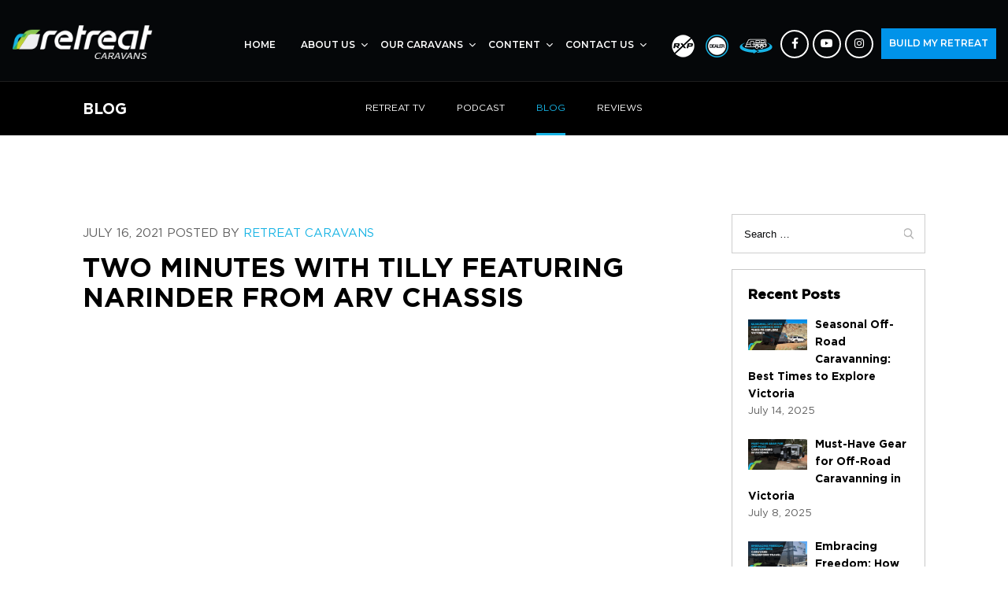

--- FILE ---
content_type: text/html; charset=UTF-8
request_url: https://www.retreatcaravans.com.au/blog/2-minutes-with-tilly-featuring-narinder-arv-chassis/
body_size: 41201
content:

<!DOCTYPE html>
<html lang="en-US">
    <head><meta charset="UTF-8" /><script>if(navigator.userAgent.match(/MSIE|Internet Explorer/i)||navigator.userAgent.match(/Trident\/7\..*?rv:11/i)){var href=document.location.href;if(!href.match(/[?&]nowprocket/)){if(href.indexOf("?")==-1){if(href.indexOf("#")==-1){document.location.href=href+"?nowprocket=1"}else{document.location.href=href.replace("#","?nowprocket=1#")}}else{if(href.indexOf("#")==-1){document.location.href=href+"&nowprocket=1"}else{document.location.href=href.replace("#","&nowprocket=1#")}}}}</script><script>class RocketLazyLoadScripts{constructor(){this.triggerEvents=["keydown","mousedown","mousemove","touchmove","touchstart","touchend","wheel"],this.userEventHandler=this._triggerListener.bind(this),this.touchStartHandler=this._onTouchStart.bind(this),this.touchMoveHandler=this._onTouchMove.bind(this),this.touchEndHandler=this._onTouchEnd.bind(this),this.clickHandler=this._onClick.bind(this),this.interceptedClicks=[],window.addEventListener("pageshow",t=>{this.persisted=t.persisted}),window.addEventListener("DOMContentLoaded",()=>{this._preconnect3rdParties()}),this.delayedScripts={normal:[],async:[],defer:[]},this.trash=[],this.allJQueries=[]}_addUserInteractionListener(t){if(document.hidden){t._triggerListener();return}this.triggerEvents.forEach(e=>window.addEventListener(e,t.userEventHandler,{passive:!0})),window.addEventListener("touchstart",t.touchStartHandler,{passive:!0}),window.addEventListener("mousedown",t.touchStartHandler),document.addEventListener("visibilitychange",t.userEventHandler)}_removeUserInteractionListener(){this.triggerEvents.forEach(t=>window.removeEventListener(t,this.userEventHandler,{passive:!0})),document.removeEventListener("visibilitychange",this.userEventHandler)}_onTouchStart(t){"HTML"!==t.target.tagName&&(window.addEventListener("touchend",this.touchEndHandler),window.addEventListener("mouseup",this.touchEndHandler),window.addEventListener("touchmove",this.touchMoveHandler,{passive:!0}),window.addEventListener("mousemove",this.touchMoveHandler),t.target.addEventListener("click",this.clickHandler),this._renameDOMAttribute(t.target,"onclick","rocket-onclick"),this._pendingClickStarted())}_onTouchMove(t){window.removeEventListener("touchend",this.touchEndHandler),window.removeEventListener("mouseup",this.touchEndHandler),window.removeEventListener("touchmove",this.touchMoveHandler,{passive:!0}),window.removeEventListener("mousemove",this.touchMoveHandler),t.target.removeEventListener("click",this.clickHandler),this._renameDOMAttribute(t.target,"rocket-onclick","onclick"),this._pendingClickFinished()}_onTouchEnd(t){window.removeEventListener("touchend",this.touchEndHandler),window.removeEventListener("mouseup",this.touchEndHandler),window.removeEventListener("touchmove",this.touchMoveHandler,{passive:!0}),window.removeEventListener("mousemove",this.touchMoveHandler)}_onClick(t){t.target.removeEventListener("click",this.clickHandler),this._renameDOMAttribute(t.target,"rocket-onclick","onclick"),this.interceptedClicks.push(t),t.preventDefault(),t.stopPropagation(),t.stopImmediatePropagation(),this._pendingClickFinished()}_replayClicks(){window.removeEventListener("touchstart",this.touchStartHandler,{passive:!0}),window.removeEventListener("mousedown",this.touchStartHandler),this.interceptedClicks.forEach(t=>{t.target.dispatchEvent(new MouseEvent("click",{view:t.view,bubbles:!0,cancelable:!0}))})}_waitForPendingClicks(){return new Promise(t=>{this._isClickPending?this._pendingClickFinished=t:t()})}_pendingClickStarted(){this._isClickPending=!0}_pendingClickFinished(){this._isClickPending=!1}_renameDOMAttribute(t,e,r){t.hasAttribute&&t.hasAttribute(e)&&(event.target.setAttribute(r,event.target.getAttribute(e)),event.target.removeAttribute(e))}_triggerListener(){this._removeUserInteractionListener(this),"loading"===document.readyState?document.addEventListener("DOMContentLoaded",this._loadEverythingNow.bind(this)):this._loadEverythingNow()}_preconnect3rdParties(){let t=[];document.querySelectorAll("script[type=rocketlazyloadscript]").forEach(e=>{if(e.hasAttribute("src")){let r=new URL(e.src).origin;r!==location.origin&&t.push({src:r,crossOrigin:e.crossOrigin||"module"===e.getAttribute("data-rocket-type")})}}),t=[...new Map(t.map(t=>[JSON.stringify(t),t])).values()],this._batchInjectResourceHints(t,"preconnect")}async _loadEverythingNow(){this.lastBreath=Date.now(),this._delayEventListeners(this),this._delayJQueryReady(this),this._handleDocumentWrite(),this._registerAllDelayedScripts(),this._preloadAllScripts(),await this._loadScriptsFromList(this.delayedScripts.normal),await this._loadScriptsFromList(this.delayedScripts.defer),await this._loadScriptsFromList(this.delayedScripts.async);try{await this._triggerDOMContentLoaded(),await this._triggerWindowLoad()}catch(t){console.error(t)}window.dispatchEvent(new Event("rocket-allScriptsLoaded")),this._waitForPendingClicks().then(()=>{this._replayClicks()}),this._emptyTrash()}_registerAllDelayedScripts(){document.querySelectorAll("script[type=rocketlazyloadscript]").forEach(t=>{t.hasAttribute("data-rocket-src")?t.hasAttribute("async")&&!1!==t.async?this.delayedScripts.async.push(t):t.hasAttribute("defer")&&!1!==t.defer||"module"===t.getAttribute("data-rocket-type")?this.delayedScripts.defer.push(t):this.delayedScripts.normal.push(t):this.delayedScripts.normal.push(t)})}async _transformScript(t){return new Promise((await this._littleBreath(),navigator.userAgent.indexOf("Firefox/")>0||""===navigator.vendor)?e=>{let r=document.createElement("script");[...t.attributes].forEach(t=>{let e=t.nodeName;"type"!==e&&("data-rocket-type"===e&&(e="type"),"data-rocket-src"===e&&(e="src"),r.setAttribute(e,t.nodeValue))}),t.text&&(r.text=t.text),r.hasAttribute("src")?(r.addEventListener("load",e),r.addEventListener("error",e)):(r.text=t.text,e());try{t.parentNode.replaceChild(r,t)}catch(i){e()}}:async e=>{function r(){t.setAttribute("data-rocket-status","failed"),e()}try{let i=t.getAttribute("data-rocket-type"),n=t.getAttribute("data-rocket-src");t.text,i?(t.type=i,t.removeAttribute("data-rocket-type")):t.removeAttribute("type"),t.addEventListener("load",function r(){t.setAttribute("data-rocket-status","executed"),e()}),t.addEventListener("error",r),n?(t.removeAttribute("data-rocket-src"),t.src=n):t.src="data:text/javascript;base64,"+window.btoa(unescape(encodeURIComponent(t.text)))}catch(s){r()}})}async _loadScriptsFromList(t){let e=t.shift();return e&&e.isConnected?(await this._transformScript(e),this._loadScriptsFromList(t)):Promise.resolve()}_preloadAllScripts(){this._batchInjectResourceHints([...this.delayedScripts.normal,...this.delayedScripts.defer,...this.delayedScripts.async],"preload")}_batchInjectResourceHints(t,e){var r=document.createDocumentFragment();t.forEach(t=>{let i=t.getAttribute&&t.getAttribute("data-rocket-src")||t.src;if(i){let n=document.createElement("link");n.href=i,n.rel=e,"preconnect"!==e&&(n.as="script"),t.getAttribute&&"module"===t.getAttribute("data-rocket-type")&&(n.crossOrigin=!0),t.crossOrigin&&(n.crossOrigin=t.crossOrigin),t.integrity&&(n.integrity=t.integrity),r.appendChild(n),this.trash.push(n)}}),document.head.appendChild(r)}_delayEventListeners(t){let e={};function r(t,r){!function t(r){!e[r]&&(e[r]={originalFunctions:{add:r.addEventListener,remove:r.removeEventListener},eventsToRewrite:[]},r.addEventListener=function(){arguments[0]=i(arguments[0]),e[r].originalFunctions.add.apply(r,arguments)},r.removeEventListener=function(){arguments[0]=i(arguments[0]),e[r].originalFunctions.remove.apply(r,arguments)});function i(t){return e[r].eventsToRewrite.indexOf(t)>=0?"rocket-"+t:t}}(t),e[t].eventsToRewrite.push(r)}function i(t,e){let r=t[e];Object.defineProperty(t,e,{get:()=>r||function(){},set(i){t["rocket"+e]=r=i}})}r(document,"DOMContentLoaded"),r(window,"DOMContentLoaded"),r(window,"load"),r(window,"pageshow"),r(document,"readystatechange"),i(document,"onreadystatechange"),i(window,"onload"),i(window,"onpageshow")}_delayJQueryReady(t){let e;function r(r){if(r&&r.fn&&!t.allJQueries.includes(r)){r.fn.ready=r.fn.init.prototype.ready=function(e){return t.domReadyFired?e.bind(document)(r):document.addEventListener("rocket-DOMContentLoaded",()=>e.bind(document)(r)),r([])};let i=r.fn.on;r.fn.on=r.fn.init.prototype.on=function(){if(this[0]===window){function t(t){return t.split(" ").map(t=>"load"===t||0===t.indexOf("load.")?"rocket-jquery-load":t).join(" ")}"string"==typeof arguments[0]||arguments[0]instanceof String?arguments[0]=t(arguments[0]):"object"==typeof arguments[0]&&Object.keys(arguments[0]).forEach(e=>{delete Object.assign(arguments[0],{[t(e)]:arguments[0][e]})[e]})}return i.apply(this,arguments),this},t.allJQueries.push(r)}e=r}r(window.jQuery),Object.defineProperty(window,"jQuery",{get:()=>e,set(t){r(t)}})}async _triggerDOMContentLoaded(){this.domReadyFired=!0,await this._littleBreath(),document.dispatchEvent(new Event("rocket-DOMContentLoaded")),await this._littleBreath(),window.dispatchEvent(new Event("rocket-DOMContentLoaded")),await this._littleBreath(),document.dispatchEvent(new Event("rocket-readystatechange")),await this._littleBreath(),document.rocketonreadystatechange&&document.rocketonreadystatechange()}async _triggerWindowLoad(){await this._littleBreath(),window.dispatchEvent(new Event("rocket-load")),await this._littleBreath(),window.rocketonload&&window.rocketonload(),await this._littleBreath(),this.allJQueries.forEach(t=>t(window).trigger("rocket-jquery-load")),await this._littleBreath();let t=new Event("rocket-pageshow");t.persisted=this.persisted,window.dispatchEvent(t),await this._littleBreath(),window.rocketonpageshow&&window.rocketonpageshow({persisted:this.persisted})}_handleDocumentWrite(){let t=new Map;document.write=document.writeln=function(e){let r=document.currentScript;r||console.error("WPRocket unable to document.write this: "+e);let i=document.createRange(),n=r.parentElement,s=t.get(r);void 0===s&&(s=r.nextSibling,t.set(r,s));let a=document.createDocumentFragment();i.setStart(a,0),a.appendChild(i.createContextualFragment(e)),n.insertBefore(a,s)}}async _littleBreath(){Date.now()-this.lastBreath>45&&(await this._requestAnimFrame(),this.lastBreath=Date.now())}async _requestAnimFrame(){return document.hidden?new Promise(t=>setTimeout(t)):new Promise(t=>requestAnimationFrame(t))}_emptyTrash(){this.trash.forEach(t=>t.remove())}static run(){let t=new RocketLazyLoadScripts;t._addUserInteractionListener(t)}}RocketLazyLoadScripts.run();</script>
        
        <meta name="viewport" content="width=device-width,initial-scale=1.0"> 
        <meta name="facebook-domain-verification" content="buqohjkt1p3p74g8ctquovg5ex1ond" />
        
        <link rel="preload" href="https://www.retreatcaravans.com.au/wp-content/themes/retreat/assets/fonts/CheddarGothicRough-Regular.woff2" as="font" type="font/woff2" crossorigin>
        <link rel="preconnect" href="https://fonts.googleapis.com">
        <link rel="preconnect" href="https://cdnjs.cloudflare.com">
        <link rel="preconnect" href="https://fonts.gstatic.com" crossorigin>
        <!--<link href="https://fonts.googleapis.com/css2?family=Montserrat:ital,wght@0,100;0,200;0,300;0,400;0,500;0,600;0,700;0,800;0,900;1,100;1,200;1,300;1,400;1,500;1,600;1,700;1,800;1,900&family=Roboto:ital,wght@0,100;0,300;0,400;0,500;0,700;0,900;1,100;1,300;1,400;1,500;1,700;1,900&display=swap" rel="stylesheet">-->
        
        <link rel="preload" href="https://fonts.googleapis.com/css2?family=Montserrat:ital,wght@0,100;0,200;0,300;0,400;0,500;0,600;0,700;0,800;0,900;1,100;1,200;1,300;1,400;1,500;1,600;1,700;1,800;1,900&family=Roboto:ital,wght@0,100;0,300;0,400;0,500;0,700;0,900;1,100;1,300;1,400;1,500;1,700;1,900&display=swap" as="style" onload="this.onload=null;this.rel='stylesheet'"/>
        <noscript>
          <link href="https://fonts.googleapis.com/css2?family=Montserrat:ital,wght@0,100;0,200;0,300;0,400;0,500;0,600;0,700;0,800;0,900;1,100;1,200;1,300;1,400;1,500;1,600;1,700;1,800;1,900&family=Roboto:ital,wght@0,100;0,300;0,400;0,500;0,700;0,900;1,100;1,300;1,400;1,500;1,700;1,900&display=swap" rel="stylesheet" type="text/css"/>
        </noscript>
        <meta name='robots' content='index, follow, max-image-preview:large, max-snippet:-1, max-video-preview:-1' />
	<style>img:is([sizes="auto" i], [sizes^="auto," i]) { contain-intrinsic-size: 3000px 1500px }</style>
	
	<!-- This site is optimized with the Yoast SEO plugin v26.5 - https://yoast.com/wordpress/plugins/seo/ -->
	<title>Two Minutes With Tilly featuring Narinder</title><link rel="stylesheet" href="https://www.retreatcaravans.com.au/wp-content/cache/min/1/e2dc6a9611fc03dd6a411999bd806a4f.css" media="all" data-minify="1" />
	<meta name="description" content="Tilly and Narinder discuss the Truss Chassis and how it allows today’s caravans to be lighter than ever. Watch this video to learn more!" />
	<link rel="canonical" href="https://www.retreatcaravans.com.au/blog/2-minutes-with-tilly-featuring-narinder-arv-chassis/" />
	<meta property="og:locale" content="en_US" />
	<meta property="og:type" content="article" />
	<meta property="og:title" content="Two Minutes With Tilly featuring Narinder" />
	<meta property="og:description" content="Tilly and Narinder discuss the Truss Chassis and how it allows today’s caravans to be lighter than ever. Watch this video to learn more!" />
	<meta property="og:url" content="https://www.retreatcaravans.com.au/blog/2-minutes-with-tilly-featuring-narinder-arv-chassis/" />
	<meta property="og:site_name" content="Retreat Caravans" />
	<meta property="article:published_time" content="2021-07-16T11:20:38+00:00" />
	<meta property="article:modified_time" content="2022-11-29T06:44:33+00:00" />
	<meta property="og:image" content="https://www.retreatcaravans.com.au/wp-content/uploads/2021/07/Two-Minutes-With-Tilly-featuring-Narinder-from-ARV-Chassis.jpg" />
	<meta property="og:image:width" content="1024" />
	<meta property="og:image:height" content="536" />
	<meta property="og:image:type" content="image/jpeg" />
	<meta name="author" content="Retreat Caravans" />
	<meta name="twitter:card" content="summary_large_image" />
	<meta name="twitter:label1" content="Written by" />
	<meta name="twitter:data1" content="Retreat Caravans" />
	<meta name="twitter:label2" content="Est. reading time" />
	<meta name="twitter:data2" content="4 minutes" />
	<!-- / Yoast SEO plugin. -->


<link rel="alternate" type="application/rss+xml" title="Retreat Caravans &raquo; Feed" href="https://www.retreatcaravans.com.au/feed/" />
<script type="rocketlazyloadscript" data-rocket-type="text/javascript">
/* <![CDATA[ */
window._wpemojiSettings = {"baseUrl":"https:\/\/s.w.org\/images\/core\/emoji\/16.0.1\/72x72\/","ext":".png","svgUrl":"https:\/\/s.w.org\/images\/core\/emoji\/16.0.1\/svg\/","svgExt":".svg","source":{"concatemoji":"https:\/\/www.retreatcaravans.com.au\/wp-includes\/js\/wp-emoji-release.min.js?ver=6.8.3"}};
/*! This file is auto-generated */
!function(s,n){var o,i,e;function c(e){try{var t={supportTests:e,timestamp:(new Date).valueOf()};sessionStorage.setItem(o,JSON.stringify(t))}catch(e){}}function p(e,t,n){e.clearRect(0,0,e.canvas.width,e.canvas.height),e.fillText(t,0,0);var t=new Uint32Array(e.getImageData(0,0,e.canvas.width,e.canvas.height).data),a=(e.clearRect(0,0,e.canvas.width,e.canvas.height),e.fillText(n,0,0),new Uint32Array(e.getImageData(0,0,e.canvas.width,e.canvas.height).data));return t.every(function(e,t){return e===a[t]})}function u(e,t){e.clearRect(0,0,e.canvas.width,e.canvas.height),e.fillText(t,0,0);for(var n=e.getImageData(16,16,1,1),a=0;a<n.data.length;a++)if(0!==n.data[a])return!1;return!0}function f(e,t,n,a){switch(t){case"flag":return n(e,"\ud83c\udff3\ufe0f\u200d\u26a7\ufe0f","\ud83c\udff3\ufe0f\u200b\u26a7\ufe0f")?!1:!n(e,"\ud83c\udde8\ud83c\uddf6","\ud83c\udde8\u200b\ud83c\uddf6")&&!n(e,"\ud83c\udff4\udb40\udc67\udb40\udc62\udb40\udc65\udb40\udc6e\udb40\udc67\udb40\udc7f","\ud83c\udff4\u200b\udb40\udc67\u200b\udb40\udc62\u200b\udb40\udc65\u200b\udb40\udc6e\u200b\udb40\udc67\u200b\udb40\udc7f");case"emoji":return!a(e,"\ud83e\udedf")}return!1}function g(e,t,n,a){var r="undefined"!=typeof WorkerGlobalScope&&self instanceof WorkerGlobalScope?new OffscreenCanvas(300,150):s.createElement("canvas"),o=r.getContext("2d",{willReadFrequently:!0}),i=(o.textBaseline="top",o.font="600 32px Arial",{});return e.forEach(function(e){i[e]=t(o,e,n,a)}),i}function t(e){var t=s.createElement("script");t.src=e,t.defer=!0,s.head.appendChild(t)}"undefined"!=typeof Promise&&(o="wpEmojiSettingsSupports",i=["flag","emoji"],n.supports={everything:!0,everythingExceptFlag:!0},e=new Promise(function(e){s.addEventListener("DOMContentLoaded",e,{once:!0})}),new Promise(function(t){var n=function(){try{var e=JSON.parse(sessionStorage.getItem(o));if("object"==typeof e&&"number"==typeof e.timestamp&&(new Date).valueOf()<e.timestamp+604800&&"object"==typeof e.supportTests)return e.supportTests}catch(e){}return null}();if(!n){if("undefined"!=typeof Worker&&"undefined"!=typeof OffscreenCanvas&&"undefined"!=typeof URL&&URL.createObjectURL&&"undefined"!=typeof Blob)try{var e="postMessage("+g.toString()+"("+[JSON.stringify(i),f.toString(),p.toString(),u.toString()].join(",")+"));",a=new Blob([e],{type:"text/javascript"}),r=new Worker(URL.createObjectURL(a),{name:"wpTestEmojiSupports"});return void(r.onmessage=function(e){c(n=e.data),r.terminate(),t(n)})}catch(e){}c(n=g(i,f,p,u))}t(n)}).then(function(e){for(var t in e)n.supports[t]=e[t],n.supports.everything=n.supports.everything&&n.supports[t],"flag"!==t&&(n.supports.everythingExceptFlag=n.supports.everythingExceptFlag&&n.supports[t]);n.supports.everythingExceptFlag=n.supports.everythingExceptFlag&&!n.supports.flag,n.DOMReady=!1,n.readyCallback=function(){n.DOMReady=!0}}).then(function(){return e}).then(function(){var e;n.supports.everything||(n.readyCallback(),(e=n.source||{}).concatemoji?t(e.concatemoji):e.wpemoji&&e.twemoji&&(t(e.twemoji),t(e.wpemoji)))}))}((window,document),window._wpemojiSettings);
/* ]]> */
</script>
<style id='wp-emoji-styles-inline-css' type='text/css'>

	img.wp-smiley, img.emoji {
		display: inline !important;
		border: none !important;
		box-shadow: none !important;
		height: 1em !important;
		width: 1em !important;
		margin: 0 0.07em !important;
		vertical-align: -0.1em !important;
		background: none !important;
		padding: 0 !important;
	}
</style>
<style id='classic-theme-styles-inline-css' type='text/css'>
/*! This file is auto-generated */
.wp-block-button__link{color:#fff;background-color:#32373c;border-radius:9999px;box-shadow:none;text-decoration:none;padding:calc(.667em + 2px) calc(1.333em + 2px);font-size:1.125em}.wp-block-file__button{background:#32373c;color:#fff;text-decoration:none}
</style>

<style id='global-styles-inline-css' type='text/css'>
:root{--wp--preset--aspect-ratio--square: 1;--wp--preset--aspect-ratio--4-3: 4/3;--wp--preset--aspect-ratio--3-4: 3/4;--wp--preset--aspect-ratio--3-2: 3/2;--wp--preset--aspect-ratio--2-3: 2/3;--wp--preset--aspect-ratio--16-9: 16/9;--wp--preset--aspect-ratio--9-16: 9/16;--wp--preset--color--black: #000000;--wp--preset--color--cyan-bluish-gray: #abb8c3;--wp--preset--color--white: #ffffff;--wp--preset--color--pale-pink: #f78da7;--wp--preset--color--vivid-red: #cf2e2e;--wp--preset--color--luminous-vivid-orange: #ff6900;--wp--preset--color--luminous-vivid-amber: #fcb900;--wp--preset--color--light-green-cyan: #7bdcb5;--wp--preset--color--vivid-green-cyan: #00d084;--wp--preset--color--pale-cyan-blue: #8ed1fc;--wp--preset--color--vivid-cyan-blue: #0693e3;--wp--preset--color--vivid-purple: #9b51e0;--wp--preset--gradient--vivid-cyan-blue-to-vivid-purple: linear-gradient(135deg,rgba(6,147,227,1) 0%,rgb(155,81,224) 100%);--wp--preset--gradient--light-green-cyan-to-vivid-green-cyan: linear-gradient(135deg,rgb(122,220,180) 0%,rgb(0,208,130) 100%);--wp--preset--gradient--luminous-vivid-amber-to-luminous-vivid-orange: linear-gradient(135deg,rgba(252,185,0,1) 0%,rgba(255,105,0,1) 100%);--wp--preset--gradient--luminous-vivid-orange-to-vivid-red: linear-gradient(135deg,rgba(255,105,0,1) 0%,rgb(207,46,46) 100%);--wp--preset--gradient--very-light-gray-to-cyan-bluish-gray: linear-gradient(135deg,rgb(238,238,238) 0%,rgb(169,184,195) 100%);--wp--preset--gradient--cool-to-warm-spectrum: linear-gradient(135deg,rgb(74,234,220) 0%,rgb(151,120,209) 20%,rgb(207,42,186) 40%,rgb(238,44,130) 60%,rgb(251,105,98) 80%,rgb(254,248,76) 100%);--wp--preset--gradient--blush-light-purple: linear-gradient(135deg,rgb(255,206,236) 0%,rgb(152,150,240) 100%);--wp--preset--gradient--blush-bordeaux: linear-gradient(135deg,rgb(254,205,165) 0%,rgb(254,45,45) 50%,rgb(107,0,62) 100%);--wp--preset--gradient--luminous-dusk: linear-gradient(135deg,rgb(255,203,112) 0%,rgb(199,81,192) 50%,rgb(65,88,208) 100%);--wp--preset--gradient--pale-ocean: linear-gradient(135deg,rgb(255,245,203) 0%,rgb(182,227,212) 50%,rgb(51,167,181) 100%);--wp--preset--gradient--electric-grass: linear-gradient(135deg,rgb(202,248,128) 0%,rgb(113,206,126) 100%);--wp--preset--gradient--midnight: linear-gradient(135deg,rgb(2,3,129) 0%,rgb(40,116,252) 100%);--wp--preset--font-size--small: 13px;--wp--preset--font-size--medium: 20px;--wp--preset--font-size--large: 36px;--wp--preset--font-size--x-large: 42px;--wp--preset--spacing--20: 0.44rem;--wp--preset--spacing--30: 0.67rem;--wp--preset--spacing--40: 1rem;--wp--preset--spacing--50: 1.5rem;--wp--preset--spacing--60: 2.25rem;--wp--preset--spacing--70: 3.38rem;--wp--preset--spacing--80: 5.06rem;--wp--preset--shadow--natural: 6px 6px 9px rgba(0, 0, 0, 0.2);--wp--preset--shadow--deep: 12px 12px 50px rgba(0, 0, 0, 0.4);--wp--preset--shadow--sharp: 6px 6px 0px rgba(0, 0, 0, 0.2);--wp--preset--shadow--outlined: 6px 6px 0px -3px rgba(255, 255, 255, 1), 6px 6px rgba(0, 0, 0, 1);--wp--preset--shadow--crisp: 6px 6px 0px rgba(0, 0, 0, 1);}:where(.is-layout-flex){gap: 0.5em;}:where(.is-layout-grid){gap: 0.5em;}body .is-layout-flex{display: flex;}.is-layout-flex{flex-wrap: wrap;align-items: center;}.is-layout-flex > :is(*, div){margin: 0;}body .is-layout-grid{display: grid;}.is-layout-grid > :is(*, div){margin: 0;}:where(.wp-block-columns.is-layout-flex){gap: 2em;}:where(.wp-block-columns.is-layout-grid){gap: 2em;}:where(.wp-block-post-template.is-layout-flex){gap: 1.25em;}:where(.wp-block-post-template.is-layout-grid){gap: 1.25em;}.has-black-color{color: var(--wp--preset--color--black) !important;}.has-cyan-bluish-gray-color{color: var(--wp--preset--color--cyan-bluish-gray) !important;}.has-white-color{color: var(--wp--preset--color--white) !important;}.has-pale-pink-color{color: var(--wp--preset--color--pale-pink) !important;}.has-vivid-red-color{color: var(--wp--preset--color--vivid-red) !important;}.has-luminous-vivid-orange-color{color: var(--wp--preset--color--luminous-vivid-orange) !important;}.has-luminous-vivid-amber-color{color: var(--wp--preset--color--luminous-vivid-amber) !important;}.has-light-green-cyan-color{color: var(--wp--preset--color--light-green-cyan) !important;}.has-vivid-green-cyan-color{color: var(--wp--preset--color--vivid-green-cyan) !important;}.has-pale-cyan-blue-color{color: var(--wp--preset--color--pale-cyan-blue) !important;}.has-vivid-cyan-blue-color{color: var(--wp--preset--color--vivid-cyan-blue) !important;}.has-vivid-purple-color{color: var(--wp--preset--color--vivid-purple) !important;}.has-black-background-color{background-color: var(--wp--preset--color--black) !important;}.has-cyan-bluish-gray-background-color{background-color: var(--wp--preset--color--cyan-bluish-gray) !important;}.has-white-background-color{background-color: var(--wp--preset--color--white) !important;}.has-pale-pink-background-color{background-color: var(--wp--preset--color--pale-pink) !important;}.has-vivid-red-background-color{background-color: var(--wp--preset--color--vivid-red) !important;}.has-luminous-vivid-orange-background-color{background-color: var(--wp--preset--color--luminous-vivid-orange) !important;}.has-luminous-vivid-amber-background-color{background-color: var(--wp--preset--color--luminous-vivid-amber) !important;}.has-light-green-cyan-background-color{background-color: var(--wp--preset--color--light-green-cyan) !important;}.has-vivid-green-cyan-background-color{background-color: var(--wp--preset--color--vivid-green-cyan) !important;}.has-pale-cyan-blue-background-color{background-color: var(--wp--preset--color--pale-cyan-blue) !important;}.has-vivid-cyan-blue-background-color{background-color: var(--wp--preset--color--vivid-cyan-blue) !important;}.has-vivid-purple-background-color{background-color: var(--wp--preset--color--vivid-purple) !important;}.has-black-border-color{border-color: var(--wp--preset--color--black) !important;}.has-cyan-bluish-gray-border-color{border-color: var(--wp--preset--color--cyan-bluish-gray) !important;}.has-white-border-color{border-color: var(--wp--preset--color--white) !important;}.has-pale-pink-border-color{border-color: var(--wp--preset--color--pale-pink) !important;}.has-vivid-red-border-color{border-color: var(--wp--preset--color--vivid-red) !important;}.has-luminous-vivid-orange-border-color{border-color: var(--wp--preset--color--luminous-vivid-orange) !important;}.has-luminous-vivid-amber-border-color{border-color: var(--wp--preset--color--luminous-vivid-amber) !important;}.has-light-green-cyan-border-color{border-color: var(--wp--preset--color--light-green-cyan) !important;}.has-vivid-green-cyan-border-color{border-color: var(--wp--preset--color--vivid-green-cyan) !important;}.has-pale-cyan-blue-border-color{border-color: var(--wp--preset--color--pale-cyan-blue) !important;}.has-vivid-cyan-blue-border-color{border-color: var(--wp--preset--color--vivid-cyan-blue) !important;}.has-vivid-purple-border-color{border-color: var(--wp--preset--color--vivid-purple) !important;}.has-vivid-cyan-blue-to-vivid-purple-gradient-background{background: var(--wp--preset--gradient--vivid-cyan-blue-to-vivid-purple) !important;}.has-light-green-cyan-to-vivid-green-cyan-gradient-background{background: var(--wp--preset--gradient--light-green-cyan-to-vivid-green-cyan) !important;}.has-luminous-vivid-amber-to-luminous-vivid-orange-gradient-background{background: var(--wp--preset--gradient--luminous-vivid-amber-to-luminous-vivid-orange) !important;}.has-luminous-vivid-orange-to-vivid-red-gradient-background{background: var(--wp--preset--gradient--luminous-vivid-orange-to-vivid-red) !important;}.has-very-light-gray-to-cyan-bluish-gray-gradient-background{background: var(--wp--preset--gradient--very-light-gray-to-cyan-bluish-gray) !important;}.has-cool-to-warm-spectrum-gradient-background{background: var(--wp--preset--gradient--cool-to-warm-spectrum) !important;}.has-blush-light-purple-gradient-background{background: var(--wp--preset--gradient--blush-light-purple) !important;}.has-blush-bordeaux-gradient-background{background: var(--wp--preset--gradient--blush-bordeaux) !important;}.has-luminous-dusk-gradient-background{background: var(--wp--preset--gradient--luminous-dusk) !important;}.has-pale-ocean-gradient-background{background: var(--wp--preset--gradient--pale-ocean) !important;}.has-electric-grass-gradient-background{background: var(--wp--preset--gradient--electric-grass) !important;}.has-midnight-gradient-background{background: var(--wp--preset--gradient--midnight) !important;}.has-small-font-size{font-size: var(--wp--preset--font-size--small) !important;}.has-medium-font-size{font-size: var(--wp--preset--font-size--medium) !important;}.has-large-font-size{font-size: var(--wp--preset--font-size--large) !important;}.has-x-large-font-size{font-size: var(--wp--preset--font-size--x-large) !important;}
:where(.wp-block-post-template.is-layout-flex){gap: 1.25em;}:where(.wp-block-post-template.is-layout-grid){gap: 1.25em;}
:where(.wp-block-columns.is-layout-flex){gap: 2em;}:where(.wp-block-columns.is-layout-grid){gap: 2em;}
:root :where(.wp-block-pullquote){font-size: 1.5em;line-height: 1.6;}
</style>






<link rel='stylesheet' id='woocommerce-smallscreen-css' href='https://www.retreatcaravans.com.au/wp-content/plugins/woocommerce/assets/css/woocommerce-smallscreen.css?ver=10.1.0' type='text/css' media='only screen and (max-width: 768px)' />

<style id='woocommerce-inline-inline-css' type='text/css'>
.woocommerce form .form-row .required { visibility: visible; }
</style>













<script type="rocketlazyloadscript" data-rocket-type="text/javascript" data-rocket-src="https://www.retreatcaravans.com.au/wp-includes/js/jquery/jquery.min.js?ver=3.7.1" id="jquery-core-js"></script>
<script type="rocketlazyloadscript" data-rocket-type="text/javascript" data-rocket-src="https://www.retreatcaravans.com.au/wp-includes/js/jquery/jquery-migrate.min.js?ver=3.4.1" id="jquery-migrate-js"></script>
<script type="rocketlazyloadscript" data-rocket-type="text/javascript" id="Popup.js-js-before">
/* <![CDATA[ */
var sgpbPublicUrl = "https:\/\/www.retreatcaravans.com.au\/wp-content\/plugins\/popup-builder\/public\/";
var SGPB_JS_LOCALIZATION = {"imageSupportAlertMessage":"Only image files supported","pdfSupportAlertMessage":"Only pdf files supported","areYouSure":"Are you sure?","addButtonSpinner":"L","audioSupportAlertMessage":"Only audio files supported (e.g.: mp3, wav, m4a, ogg)","publishPopupBeforeElementor":"Please, publish the popup before starting to use Elementor with it!","publishPopupBeforeDivi":"Please, publish the popup before starting to use Divi Builder with it!","closeButtonAltText":"Close"};
/* ]]> */
</script>
<script type="rocketlazyloadscript" data-minify="1" data-rocket-type="text/javascript" data-rocket-src="https://www.retreatcaravans.com.au/wp-content/cache/min/1/wp-content/plugins/popup-builder/public/js/Popup.js?ver=1769156840" id="Popup.js-js"></script>
<script type="rocketlazyloadscript" data-minify="1" data-rocket-type="text/javascript" data-rocket-src="https://www.retreatcaravans.com.au/wp-content/cache/min/1/wp-content/plugins/popup-builder/public/js/PopupConfig.js?ver=1769156840" id="PopupConfig.js-js"></script>
<script type="rocketlazyloadscript" data-rocket-type="text/javascript" id="PopupBuilder.js-js-before">
/* <![CDATA[ */
var SGPB_POPUP_PARAMS = {"popupTypeAgeRestriction":"ageRestriction","defaultThemeImages":{"1":"https:\/\/www.retreatcaravans.com.au\/wp-content\/plugins\/popup-builder\/public\/img\/theme_1\/close.png","2":"https:\/\/www.retreatcaravans.com.au\/wp-content\/plugins\/popup-builder\/public\/img\/theme_2\/close.png","3":"https:\/\/www.retreatcaravans.com.au\/wp-content\/plugins\/popup-builder\/public\/img\/theme_3\/close.png","5":"https:\/\/www.retreatcaravans.com.au\/wp-content\/plugins\/popup-builder\/public\/img\/theme_5\/close.png","6":"https:\/\/www.retreatcaravans.com.au\/wp-content\/plugins\/popup-builder\/public\/img\/theme_6\/close.png"},"homePageUrl":"https:\/\/www.retreatcaravans.com.au\/","isPreview":false,"convertedIdsReverse":[],"dontShowPopupExpireTime":365,"conditionalJsClasses":[],"disableAnalyticsGeneral":false};
var SGPB_JS_PACKAGES = {"packages":{"current":1,"free":1,"silver":2,"gold":3,"platinum":4},"extensions":{"geo-targeting":false,"advanced-closing":false}};
var SGPB_JS_PARAMS = {"ajaxUrl":"https:\/\/www.retreatcaravans.com.au\/wp-admin\/admin-ajax.php","nonce":"6da366a80e"};
/* ]]> */
</script>
<script type="rocketlazyloadscript" data-minify="1" data-rocket-type="text/javascript" data-rocket-src="https://www.retreatcaravans.com.au/wp-content/cache/min/1/wp-content/plugins/popup-builder/public/js/PopupBuilder.js?ver=1769156840" id="PopupBuilder.js-js"></script>
<script type="rocketlazyloadscript" data-rocket-type="text/javascript" data-rocket-src="https://www.retreatcaravans.com.au/wp-content/plugins/revslider/public/assets/js/rbtools.min.js?ver=6.6.10" async id="tp-tools-js"></script>
<script type="rocketlazyloadscript" data-rocket-type="text/javascript" data-rocket-src="https://www.retreatcaravans.com.au/wp-content/plugins/revslider/public/assets/js/rs6.min.js?ver=6.6.10" async id="revmin-js"></script>
<script type="rocketlazyloadscript" data-rocket-type="text/javascript" data-rocket-src="https://www.retreatcaravans.com.au/wp-content/plugins/woocommerce/assets/js/jquery-blockui/jquery.blockUI.min.js?ver=2.7.0-wc.10.1.0" id="jquery-blockui-js" data-wp-strategy="defer"></script>
<script type="text/javascript" id="wc-add-to-cart-js-extra">
/* <![CDATA[ */
var wc_add_to_cart_params = {"ajax_url":"\/wp-admin\/admin-ajax.php","wc_ajax_url":"\/?wc-ajax=%%endpoint%%","i18n_view_cart":"View cart","cart_url":"https:\/\/www.retreatcaravans.com.au\/cart\/","is_cart":"","cart_redirect_after_add":"no"};
/* ]]> */
</script>
<script type="rocketlazyloadscript" data-rocket-type="text/javascript" data-rocket-src="https://www.retreatcaravans.com.au/wp-content/plugins/woocommerce/assets/js/frontend/add-to-cart.min.js?ver=10.1.0" id="wc-add-to-cart-js" data-wp-strategy="defer"></script>
<script type="rocketlazyloadscript" data-rocket-type="text/javascript" data-rocket-src="https://www.retreatcaravans.com.au/wp-content/plugins/woocommerce/assets/js/js-cookie/js.cookie.min.js?ver=2.1.4-wc.10.1.0" id="js-cookie-js" defer="defer" data-wp-strategy="defer"></script>
<script type="text/javascript" id="woocommerce-js-extra">
/* <![CDATA[ */
var woocommerce_params = {"ajax_url":"\/wp-admin\/admin-ajax.php","wc_ajax_url":"\/?wc-ajax=%%endpoint%%","i18n_password_show":"Show password","i18n_password_hide":"Hide password"};
/* ]]> */
</script>
<script type="rocketlazyloadscript" data-rocket-type="text/javascript" data-rocket-src="https://www.retreatcaravans.com.au/wp-content/plugins/woocommerce/assets/js/frontend/woocommerce.min.js?ver=10.1.0" id="woocommerce-js" defer="defer" data-wp-strategy="defer"></script>
<script type="rocketlazyloadscript" data-minify="1" data-rocket-type="text/javascript" data-rocket-src="https://www.retreatcaravans.com.au/wp-content/cache/min/1/wp-content/plugins/js_composer/assets/js/vendors/woocommerce-add-to-cart.js?ver=1769156840" id="vc_woocommerce-add-to-cart-js-js"></script>
<link rel="https://api.w.org/" href="https://www.retreatcaravans.com.au/wp-json/" /><link rel="alternate" title="JSON" type="application/json" href="https://www.retreatcaravans.com.au/wp-json/wp/v2/posts/9389" /><link rel="EditURI" type="application/rsd+xml" title="RSD" href="https://www.retreatcaravans.com.au/xmlrpc.php?rsd" />
<link rel='shortlink' href='https://www.retreatcaravans.com.au/?p=9389' />
<link rel="alternate" title="oEmbed (JSON)" type="application/json+oembed" href="https://www.retreatcaravans.com.au/wp-json/oembed/1.0/embed?url=https%3A%2F%2Fwww.retreatcaravans.com.au%2Fblog%2F2-minutes-with-tilly-featuring-narinder-arv-chassis%2F" />
<link rel="alternate" title="oEmbed (XML)" type="text/xml+oembed" href="https://www.retreatcaravans.com.au/wp-json/oembed/1.0/embed?url=https%3A%2F%2Fwww.retreatcaravans.com.au%2Fblog%2F2-minutes-with-tilly-featuring-narinder-arv-chassis%2F&#038;format=xml" />
<style type="text/css">div[id^="wpcf7-f24916"] button.cf7mls_next {   }div[id^="wpcf7-f24916"] button.cf7mls_back {   }div[id^="wpcf7-f24716"] button.cf7mls_next {   }div[id^="wpcf7-f24716"] button.cf7mls_back {   }div[id^="wpcf7-f24540"] button.cf7mls_next {   }div[id^="wpcf7-f24540"] button.cf7mls_back {   }div[id^="wpcf7-f24491"] button.cf7mls_next {   }div[id^="wpcf7-f24491"] button.cf7mls_back {   }div[id^="wpcf7-f24363"] button.cf7mls_next {   }div[id^="wpcf7-f24363"] button.cf7mls_back {   }div[id^="wpcf7-f24255"] button.cf7mls_next {   }div[id^="wpcf7-f24255"] button.cf7mls_back {   }div[id^="wpcf7-f23364"] button.cf7mls_next {   }div[id^="wpcf7-f23364"] button.cf7mls_back {   }div[id^="wpcf7-f23031"] button.cf7mls_next {   }div[id^="wpcf7-f23031"] button.cf7mls_back {   }div[id^="wpcf7-f23029"] button.cf7mls_next {   }div[id^="wpcf7-f23029"] button.cf7mls_back {   }div[id^="wpcf7-f23024"] button.cf7mls_next {   }div[id^="wpcf7-f23024"] button.cf7mls_back {   }div[id^="wpcf7-f23000"] button.cf7mls_next {   }div[id^="wpcf7-f23000"] button.cf7mls_back {   }div[id^="wpcf7-f22982"] button.cf7mls_next {   }div[id^="wpcf7-f22982"] button.cf7mls_back {   }div[id^="wpcf7-f22958"] button.cf7mls_next {   }div[id^="wpcf7-f22958"] button.cf7mls_back {   }div[id^="wpcf7-f22948"] button.cf7mls_next {   }div[id^="wpcf7-f22948"] button.cf7mls_back {   }div[id^="wpcf7-f22822"] button.cf7mls_next {   }div[id^="wpcf7-f22822"] button.cf7mls_back {   }div[id^="wpcf7-f22805"] button.cf7mls_next {   }div[id^="wpcf7-f22805"] button.cf7mls_back {   }div[id^="wpcf7-f22792"] button.cf7mls_next {   }div[id^="wpcf7-f22792"] button.cf7mls_back {   }div[id^="wpcf7-f22267"] button.cf7mls_next {   }div[id^="wpcf7-f22267"] button.cf7mls_back {   }div[id^="wpcf7-f22261"] button.cf7mls_next {   }div[id^="wpcf7-f22261"] button.cf7mls_back {   }div[id^="wpcf7-f22227"] button.cf7mls_next {   }div[id^="wpcf7-f22227"] button.cf7mls_back {   }div[id^="wpcf7-f22220"] button.cf7mls_next {   }div[id^="wpcf7-f22220"] button.cf7mls_back {   }div[id^="wpcf7-f22210"] button.cf7mls_next {   }div[id^="wpcf7-f22210"] button.cf7mls_back {   }div[id^="wpcf7-f21997"] button.cf7mls_next {   }div[id^="wpcf7-f21997"] button.cf7mls_back {   }div[id^="wpcf7-f21988"] button.cf7mls_next {   }div[id^="wpcf7-f21988"] button.cf7mls_back {   }div[id^="wpcf7-f21981"] button.cf7mls_next {   }div[id^="wpcf7-f21981"] button.cf7mls_back {   }div[id^="wpcf7-f21974"] button.cf7mls_next {   }div[id^="wpcf7-f21974"] button.cf7mls_back {   }div[id^="wpcf7-f21950"] button.cf7mls_next {   }div[id^="wpcf7-f21950"] button.cf7mls_back {   }div[id^="wpcf7-f21849"] button.cf7mls_next {   }div[id^="wpcf7-f21849"] button.cf7mls_back {   }div[id^="wpcf7-f21825"] button.cf7mls_next {   }div[id^="wpcf7-f21825"] button.cf7mls_back {   }div[id^="wpcf7-f21748"] button.cf7mls_next {   }div[id^="wpcf7-f21748"] button.cf7mls_back {   }div[id^="wpcf7-f21739"] button.cf7mls_next {   }div[id^="wpcf7-f21739"] button.cf7mls_back {   }div[id^="wpcf7-f21088"] button.cf7mls_next {   }div[id^="wpcf7-f21088"] button.cf7mls_back {   }div[id^="wpcf7-f20989"] button.cf7mls_next {   }div[id^="wpcf7-f20989"] button.cf7mls_back {   }div[id^="wpcf7-f20972"] button.cf7mls_next {   }div[id^="wpcf7-f20972"] button.cf7mls_back {   }div[id^="wpcf7-f20953"] button.cf7mls_next {   }div[id^="wpcf7-f20953"] button.cf7mls_back {   }div[id^="wpcf7-f20941"] button.cf7mls_next {   }div[id^="wpcf7-f20941"] button.cf7mls_back {   }div[id^="wpcf7-f20928"] button.cf7mls_next {   }div[id^="wpcf7-f20928"] button.cf7mls_back {   }div[id^="wpcf7-f20916"] button.cf7mls_next {   }div[id^="wpcf7-f20916"] button.cf7mls_back {   }div[id^="wpcf7-f20906"] button.cf7mls_next {   }div[id^="wpcf7-f20906"] button.cf7mls_back {   }div[id^="wpcf7-f20851"] button.cf7mls_next {   }div[id^="wpcf7-f20851"] button.cf7mls_back {   }div[id^="wpcf7-f20846"] button.cf7mls_next {   }div[id^="wpcf7-f20846"] button.cf7mls_back {   }div[id^="wpcf7-f20831"] button.cf7mls_next {   }div[id^="wpcf7-f20831"] button.cf7mls_back {   }div[id^="wpcf7-f20791"] button.cf7mls_next {   }div[id^="wpcf7-f20791"] button.cf7mls_back {   }div[id^="wpcf7-f20767"] button.cf7mls_next {   }div[id^="wpcf7-f20767"] button.cf7mls_back {   }div[id^="wpcf7-f20749"] button.cf7mls_next {   }div[id^="wpcf7-f20749"] button.cf7mls_back {   }div[id^="wpcf7-f20735"] button.cf7mls_next {   }div[id^="wpcf7-f20735"] button.cf7mls_back {   }div[id^="wpcf7-f20667"] button.cf7mls_next {   }div[id^="wpcf7-f20667"] button.cf7mls_back {   }div[id^="wpcf7-f20618"] button.cf7mls_next {   }div[id^="wpcf7-f20618"] button.cf7mls_back {   }div[id^="wpcf7-f20607"] button.cf7mls_next {   }div[id^="wpcf7-f20607"] button.cf7mls_back {   }div[id^="wpcf7-f20587"] button.cf7mls_next {   }div[id^="wpcf7-f20587"] button.cf7mls_back {   }div[id^="wpcf7-f20566"] button.cf7mls_next {   }div[id^="wpcf7-f20566"] button.cf7mls_back {   }div[id^="wpcf7-f20526"] button.cf7mls_next {   }div[id^="wpcf7-f20526"] button.cf7mls_back {   }div[id^="wpcf7-f20516"] button.cf7mls_next {   }div[id^="wpcf7-f20516"] button.cf7mls_back {   }div[id^="wpcf7-f20410"] button.cf7mls_next {   }div[id^="wpcf7-f20410"] button.cf7mls_back {   }div[id^="wpcf7-f20351"] button.cf7mls_next {   }div[id^="wpcf7-f20351"] button.cf7mls_back {   }div[id^="wpcf7-f20103"] button.cf7mls_next {   }div[id^="wpcf7-f20103"] button.cf7mls_back {   }div[id^="wpcf7-f19935"] button.cf7mls_next {   }div[id^="wpcf7-f19935"] button.cf7mls_back {   }div[id^="wpcf7-f19717"] button.cf7mls_next {   }div[id^="wpcf7-f19717"] button.cf7mls_back {   }div[id^="wpcf7-f19662"] button.cf7mls_next {   }div[id^="wpcf7-f19662"] button.cf7mls_back {   }div[id^="wpcf7-f19585"] button.cf7mls_next {   }div[id^="wpcf7-f19585"] button.cf7mls_back {   }div[id^="wpcf7-f19575"] button.cf7mls_next {   }div[id^="wpcf7-f19575"] button.cf7mls_back {   }div[id^="wpcf7-f19570"] button.cf7mls_next {   }div[id^="wpcf7-f19570"] button.cf7mls_back {   }div[id^="wpcf7-f19178"] button.cf7mls_next {   }div[id^="wpcf7-f19178"] button.cf7mls_back {   }div[id^="wpcf7-f19032"] button.cf7mls_next {   }div[id^="wpcf7-f19032"] button.cf7mls_back {   }div[id^="wpcf7-f18118"] button.cf7mls_next {   }div[id^="wpcf7-f18118"] button.cf7mls_back {   }div[id^="wpcf7-f18110"] button.cf7mls_next {   }div[id^="wpcf7-f18110"] button.cf7mls_back {   }div[id^="wpcf7-f18094"] button.cf7mls_next {   }div[id^="wpcf7-f18094"] button.cf7mls_back {   }div[id^="wpcf7-f18081"] button.cf7mls_next {   }div[id^="wpcf7-f18081"] button.cf7mls_back {   }div[id^="wpcf7-f18071"] button.cf7mls_next {   }div[id^="wpcf7-f18071"] button.cf7mls_back {   }div[id^="wpcf7-f18004"] button.cf7mls_next {   }div[id^="wpcf7-f18004"] button.cf7mls_back {   }div[id^="wpcf7-f17984"] button.cf7mls_next {   }div[id^="wpcf7-f17984"] button.cf7mls_back {   }div[id^="wpcf7-f17955"] button.cf7mls_next {   }div[id^="wpcf7-f17955"] button.cf7mls_back {   }div[id^="wpcf7-f17941"] button.cf7mls_next {   }div[id^="wpcf7-f17941"] button.cf7mls_back {   }div[id^="wpcf7-f17940"] button.cf7mls_next {   }div[id^="wpcf7-f17940"] button.cf7mls_back {   }div[id^="wpcf7-f17916"] button.cf7mls_next {   }div[id^="wpcf7-f17916"] button.cf7mls_back {   }div[id^="wpcf7-f17858"] button.cf7mls_next {   }div[id^="wpcf7-f17858"] button.cf7mls_back {   }div[id^="wpcf7-f17821"] button.cf7mls_next {   }div[id^="wpcf7-f17821"] button.cf7mls_back {   }div[id^="wpcf7-f17809"] button.cf7mls_next {   }div[id^="wpcf7-f17809"] button.cf7mls_back {   }div[id^="wpcf7-f17768"] button.cf7mls_next {   }div[id^="wpcf7-f17768"] button.cf7mls_back {   }div[id^="wpcf7-f17401"] button.cf7mls_next {   }div[id^="wpcf7-f17401"] button.cf7mls_back {   }div[id^="wpcf7-f17362"] button.cf7mls_next {   }div[id^="wpcf7-f17362"] button.cf7mls_back {   }div[id^="wpcf7-f17339"] button.cf7mls_next {   }div[id^="wpcf7-f17339"] button.cf7mls_back {   }div[id^="wpcf7-f17111"] button.cf7mls_next {   }div[id^="wpcf7-f17111"] button.cf7mls_back {   }div[id^="wpcf7-f16751"] button.cf7mls_next {   }div[id^="wpcf7-f16751"] button.cf7mls_back {   }div[id^="wpcf7-f16690"] button.cf7mls_next {   }div[id^="wpcf7-f16690"] button.cf7mls_back {   }div[id^="wpcf7-f16688"] button.cf7mls_next {   }div[id^="wpcf7-f16688"] button.cf7mls_back {   }div[id^="wpcf7-f16605"] button.cf7mls_next {   }div[id^="wpcf7-f16605"] button.cf7mls_back {   }div[id^="wpcf7-f16591"] button.cf7mls_next {   }div[id^="wpcf7-f16591"] button.cf7mls_back {   }div[id^="wpcf7-f16479"] button.cf7mls_next {   }div[id^="wpcf7-f16479"] button.cf7mls_back {   }div[id^="wpcf7-f16476"] button.cf7mls_next {   }div[id^="wpcf7-f16476"] button.cf7mls_back {   }div[id^="wpcf7-f16414"] button.cf7mls_next {   }div[id^="wpcf7-f16414"] button.cf7mls_back {   }div[id^="wpcf7-f16404"] button.cf7mls_next {   }div[id^="wpcf7-f16404"] button.cf7mls_back {   }div[id^="wpcf7-f16334"] button.cf7mls_next {   }div[id^="wpcf7-f16334"] button.cf7mls_back {   }div[id^="wpcf7-f16318"] button.cf7mls_next {   }div[id^="wpcf7-f16318"] button.cf7mls_back {   }div[id^="wpcf7-f16292"] button.cf7mls_next {   }div[id^="wpcf7-f16292"] button.cf7mls_back {   }div[id^="wpcf7-f16223"] button.cf7mls_next {   }div[id^="wpcf7-f16223"] button.cf7mls_back {   }div[id^="wpcf7-f16135"] button.cf7mls_next {   }div[id^="wpcf7-f16135"] button.cf7mls_back {   }div[id^="wpcf7-f15968"] button.cf7mls_next {   }div[id^="wpcf7-f15968"] button.cf7mls_back {   }div[id^="wpcf7-f15953"] button.cf7mls_next {   }div[id^="wpcf7-f15953"] button.cf7mls_back {   }div[id^="wpcf7-f15951"] button.cf7mls_next {   }div[id^="wpcf7-f15951"] button.cf7mls_back {   }div[id^="wpcf7-f15836"] button.cf7mls_next {   }div[id^="wpcf7-f15836"] button.cf7mls_back {   }div[id^="wpcf7-f15802"] button.cf7mls_next {   }div[id^="wpcf7-f15802"] button.cf7mls_back {   }div[id^="wpcf7-f15772"] button.cf7mls_next {   }div[id^="wpcf7-f15772"] button.cf7mls_back {   }div[id^="wpcf7-f15742"] button.cf7mls_next {   }div[id^="wpcf7-f15742"] button.cf7mls_back {   }div[id^="wpcf7-f15700"] button.cf7mls_next {   }div[id^="wpcf7-f15700"] button.cf7mls_back {   }div[id^="wpcf7-f15674"] button.cf7mls_next {   }div[id^="wpcf7-f15674"] button.cf7mls_back {   }div[id^="wpcf7-f15631"] button.cf7mls_next {   }div[id^="wpcf7-f15631"] button.cf7mls_back {   }div[id^="wpcf7-f15530"] button.cf7mls_next {   }div[id^="wpcf7-f15530"] button.cf7mls_back {   }div[id^="wpcf7-f15497"] button.cf7mls_next {   }div[id^="wpcf7-f15497"] button.cf7mls_back {   }div[id^="wpcf7-f15399"] button.cf7mls_next {   }div[id^="wpcf7-f15399"] button.cf7mls_back {   }div[id^="wpcf7-f15394"] button.cf7mls_next {   }div[id^="wpcf7-f15394"] button.cf7mls_back {   }div[id^="wpcf7-f15235"] button.cf7mls_next {   }div[id^="wpcf7-f15235"] button.cf7mls_back {   }div[id^="wpcf7-f15232"] button.cf7mls_next {   }div[id^="wpcf7-f15232"] button.cf7mls_back {   }div[id^="wpcf7-f15179"] button.cf7mls_next {   }div[id^="wpcf7-f15179"] button.cf7mls_back {   }div[id^="wpcf7-f14969"] button.cf7mls_next {   }div[id^="wpcf7-f14969"] button.cf7mls_back {   }div[id^="wpcf7-f14870"] button.cf7mls_next {   }div[id^="wpcf7-f14870"] button.cf7mls_back {   }div[id^="wpcf7-f14860"] button.cf7mls_next {   }div[id^="wpcf7-f14860"] button.cf7mls_back {   }div[id^="wpcf7-f14846"] button.cf7mls_next {   }div[id^="wpcf7-f14846"] button.cf7mls_back {   }div[id^="wpcf7-f14807"] button.cf7mls_next {   }div[id^="wpcf7-f14807"] button.cf7mls_back {   }div[id^="wpcf7-f14787"] button.cf7mls_next {   }div[id^="wpcf7-f14787"] button.cf7mls_back {   }div[id^="wpcf7-f14726"] button.cf7mls_next {   }div[id^="wpcf7-f14726"] button.cf7mls_back {   }div[id^="wpcf7-f14398"] button.cf7mls_next {   }div[id^="wpcf7-f14398"] button.cf7mls_back {   }div[id^="wpcf7-f14125"] button.cf7mls_next {   }div[id^="wpcf7-f14125"] button.cf7mls_back {   }div[id^="wpcf7-f14095"] button.cf7mls_next {   }div[id^="wpcf7-f14095"] button.cf7mls_back {   }div[id^="wpcf7-f14019"] button.cf7mls_next {   }div[id^="wpcf7-f14019"] button.cf7mls_back {   }div[id^="wpcf7-f14012"] button.cf7mls_next {   }div[id^="wpcf7-f14012"] button.cf7mls_back {   }div[id^="wpcf7-f13913"] button.cf7mls_next {   }div[id^="wpcf7-f13913"] button.cf7mls_back {   }div[id^="wpcf7-f13897"] button.cf7mls_next {   }div[id^="wpcf7-f13897"] button.cf7mls_back {   }div[id^="wpcf7-f13888"] button.cf7mls_next {   }div[id^="wpcf7-f13888"] button.cf7mls_back {   }div[id^="wpcf7-f13866"] button.cf7mls_next {   }div[id^="wpcf7-f13866"] button.cf7mls_back {   }div[id^="wpcf7-f13780"] button.cf7mls_next {   }div[id^="wpcf7-f13780"] button.cf7mls_back {   }div[id^="wpcf7-f13757"] button.cf7mls_next {   }div[id^="wpcf7-f13757"] button.cf7mls_back {   }div[id^="wpcf7-f13711"] button.cf7mls_next {   }div[id^="wpcf7-f13711"] button.cf7mls_back {   }div[id^="wpcf7-f13684"] button.cf7mls_next {   }div[id^="wpcf7-f13684"] button.cf7mls_back {   }div[id^="wpcf7-f13448"] button.cf7mls_next {   }div[id^="wpcf7-f13448"] button.cf7mls_back {   }div[id^="wpcf7-f13366"] button.cf7mls_next {   }div[id^="wpcf7-f13366"] button.cf7mls_back {   }div[id^="wpcf7-f13361"] button.cf7mls_next {   }div[id^="wpcf7-f13361"] button.cf7mls_back {   }div[id^="wpcf7-f13355"] button.cf7mls_next {   }div[id^="wpcf7-f13355"] button.cf7mls_back {   }div[id^="wpcf7-f13347"] button.cf7mls_next {   }div[id^="wpcf7-f13347"] button.cf7mls_back {   }div[id^="wpcf7-f13339"] button.cf7mls_next {   }div[id^="wpcf7-f13339"] button.cf7mls_back {   }div[id^="wpcf7-f9434"] button.cf7mls_next {   }div[id^="wpcf7-f9434"] button.cf7mls_back {   }div[id^="wpcf7-f8735"] button.cf7mls_next {   }div[id^="wpcf7-f8735"] button.cf7mls_back {   }div[id^="wpcf7-f8731"] button.cf7mls_next {   }div[id^="wpcf7-f8731"] button.cf7mls_back {   }div[id^="wpcf7-f8725"] button.cf7mls_next {   }div[id^="wpcf7-f8725"] button.cf7mls_back {   }div[id^="wpcf7-f8506"] button.cf7mls_next {   }div[id^="wpcf7-f8506"] button.cf7mls_back {   }div[id^="wpcf7-f8435"] button.cf7mls_next {   }div[id^="wpcf7-f8435"] button.cf7mls_back {   }div[id^="wpcf7-f8434"] button.cf7mls_next {   }div[id^="wpcf7-f8434"] button.cf7mls_back {   }div[id^="wpcf7-f8433"] button.cf7mls_next {   }div[id^="wpcf7-f8433"] button.cf7mls_back {   }div[id^="wpcf7-f8432"] button.cf7mls_next {   }div[id^="wpcf7-f8432"] button.cf7mls_back {   }div[id^="wpcf7-f8431"] button.cf7mls_next {   }div[id^="wpcf7-f8431"] button.cf7mls_back {   }div[id^="wpcf7-f8429"] button.cf7mls_next {   }div[id^="wpcf7-f8429"] button.cf7mls_back {   }div[id^="wpcf7-f8428"] button.cf7mls_next {   }div[id^="wpcf7-f8428"] button.cf7mls_back {   }div[id^="wpcf7-f8427"] button.cf7mls_next {   }div[id^="wpcf7-f8427"] button.cf7mls_back {   }div[id^="wpcf7-f8426"] button.cf7mls_next {   }div[id^="wpcf7-f8426"] button.cf7mls_back {   }div[id^="wpcf7-f8425"] button.cf7mls_next {   }div[id^="wpcf7-f8425"] button.cf7mls_back {   }div[id^="wpcf7-f8424"] button.cf7mls_next {   }div[id^="wpcf7-f8424"] button.cf7mls_back {   }div[id^="wpcf7-f8423"] button.cf7mls_next {   }div[id^="wpcf7-f8423"] button.cf7mls_back {   }</style><!-- Google tag (gtag.js) -->
<script type="rocketlazyloadscript" async data-rocket-src="https://www.googletagmanager.com/gtag/js?id=G-XPC8KZ57G4"></script>
<script type="rocketlazyloadscript">
  window.dataLayer = window.dataLayer || [];
  function gtag(){dataLayer.push(arguments);}
  gtag('js', new Date());

  gtag('config', 'G-XPC8KZ57G4');
</script>
	<noscript><style>.woocommerce-product-gallery{ opacity: 1 !important; }</style></noscript>
	

<script type="application/ld+json" class="saswp-schema-markup-output">
[{"@context":"https:\/\/schema.org\/","@type":"VideoObject","@id":"https:\/\/www.retreatcaravans.com.au\/blog\/2-minutes-with-tilly-featuring-narinder-arv-chassis\/#videoobject","url":"https:\/\/www.retreatcaravans.com.au\/blog\/2-minutes-with-tilly-featuring-narinder-arv-chassis\/","headline":"Two Minutes With Tilly featuring Narinder","datePublished":"2021-07-16T11:20:38+00:00","dateModified":"2022-11-29T06:44:33+00:00","description":"Tilly and Narinder discuss the Truss Chassis and how it allows today\u2019s caravans to be lighter than ever. Watch this video to learn more!","transcript":"Tilly Rexhepi: Welcome to another episode of Two Minutes with Tilly. Today I've got the pleasure of speaking to Narinder from ARV Chassis. Welcome, Narinder.Narinder: Thank you. How are you?Tilly Rexhepi: Now for everybody that doesn't know Narinder or ARV Chassis, did you just want to say hello and introduce yourself?Narinder: Hi everybody. I'm Narinder from ARV Chassis and I'm the director of ARV Chassis. And I'm in this industry say nearly 15 years now and it's my pleasure. And thanks to Tilly and Retreat Caravans team-Tilly Rexhepi: You're welcome.Narinder: ... to bring us here and introduce myself.Tilly Rexhepi: Now, Narinder, this is your first interview, but I've got it on good authority that you used to be a part of the cast from Home and Away. Is this true or false?Playback: You're flaming kidding.Narinder: False.Tilly Rexhepi: False. Okay. So you didn't a play a part with Alf Stewart, no?Narinder: No.Tilly Rexhepi: Okay. The flaming alarm must've been lying to me then. Enough about Home and Away then. Narinder, why don't you tell us something that you're very passionate about? Tell us a little bit about ARV Chassis, how long you guys have been making chassis for in the caravan industry, and something that some of the viewers might not know about ARV.Narinder: I started to make the chassis for caravan industry in 2007, so I'm still making it.Tilly Rexhepi: That's nearly 15 years?Narinder: Nearly 15 years.Tilly Rexhepi: Fantastic.Narinder: So I have a very good experience with the chassis and how they work. And I started my own business with my business partner, Harry, nearly 12 years ago. Since then we are making the chassis as a business, to all the other manufacturers.Tilly Rexhepi: And your business is really rapidly growing in the last five years as well?Narinder: Yes.Tilly Rexhepi: I'm not sure of the exact numbers, but from what you were making to what you are making now with the booming industry and all of the Retreat Caravans, you can find them on an ARV chassis, which is, I guess, a nice little feather in your cap as well?Narinder: Yes, it is. Yeah.Tilly Rexhepi: Now, you also now make truss chassis I believe. Is that right?Narinder: Yes.Tilly Rexhepi: Yeah. So you've made a lot for Retreat Caravans and our truss chassis look probably like the sexiest on the market, I must say.Narinder: Yes, yes. That's true. And actually, I would say that thanks to Shaz.Tilly Rexhepi: Got to thank Shaz for that, absolutely.Narinder: Yeah, he's the one who actually said, \"Why we can't do the trust chassis?\" I said, \"Of course we can.\"Tilly Rexhepi: The benefit of the truss chassis, Narinder?Narinder: Actually I would say the first, you can look, it's the look... give you that-Tilly Rexhepi: It does have that wow factor.Narinder: Yes. And also it's got the strength and also you saving weight as well.Tilly Rexhepi: So the strength is still there of course?Narinder: Of course.Tilly Rexhepi: Right. But it does save weight because caravans are getting heavier now because everyone wants a lot more things on them.Narinder: Yes. These days.Tilly Rexhepi: Yeah. Beautiful. All right. Narinder, Donald Trump, Michael Jordan, Elon Musk. You have to kidnap one, work with one, and drink with one. Which one would it be?Narinder: I will kidnap Donald Trump and I would love to have a drink with Michael Jordan.Tilly Rexhepi: Some stories in there.Narinder: Yeah. And I will work with Elon Musk.Tilly Rexhepi: Elon Musk. Have you heard of Dogecoin?Narinder: Just a little bit. Not much.Tilly Rexhepi: Yeah. So let's just get the Dogecoin numbers up. I've got a lot invested in it. All right. Narinder, if anyone wants to find out more about ARV Chassis where could they go?Narinder: Arvchassis.com.Tilly Rexhepi: Arvchassis.com. All right. Narinder, it's been a pleasure having you here and for me, do you mind if we have a selfie?Narinder: Yes.Tilly Rexhepi: Fantastic. Thank you, Narinder.","name":"Two Minutes With Tilly featuring Narinder","uploadDate":"2021-07-16T11:20:38+00:00","thumbnailUrl":"https:\/\/i.ytimg.com\/vi\/t-gtog4wbKw\/hqdefault.jpg","author":{"@type":"Person","name":"Retreat Caravans","url":"https:\/\/www.retreatcaravans.com.au\/author\/01admin\/","sameAs":[],"image":{"@type":"ImageObject","url":"https:\/\/secure.gravatar.com\/avatar\/bed91841b4de86f7261eb50238cd545895d4d97f97a374106f9412a47a2b20d5?s=96&d=mm&r=g","height":96,"width":96}},"contentUrl":"https:\/\/www.youtube.com\/watch?v=t-gtog4wbKw","embedUrl":"https:\/\/www.youtube.com\/watch?v=t-gtog4wbKw"},

{"@context":"https:\/\/schema.org\/","@graph":[{"@context":"https:\/\/schema.org\/","@type":"SiteNavigationElement","@id":"https:\/\/www.retreatcaravans.com.au#Main Menu","name":"Home","url":"https:\/\/www.retreatcaravans.com.au\/"},{"@context":"https:\/\/schema.org\/","@type":"SiteNavigationElement","@id":"https:\/\/www.retreatcaravans.com.au#Main Menu","name":"About Us","url":"https:\/\/www.retreatcaravans.com.au\/about-us\/"},{"@context":"https:\/\/schema.org\/","@type":"SiteNavigationElement","@id":"https:\/\/www.retreatcaravans.com.au#Main Menu","name":"Community","url":"https:\/\/www.retreatcaravans.com.au\/community\/"},{"@context":"https:\/\/schema.org\/","@type":"SiteNavigationElement","@id":"https:\/\/www.retreatcaravans.com.au#Main Menu","name":"Testimonials","url":"https:\/\/www.retreatcaravans.com.au\/testimonials\/"},{"@context":"https:\/\/schema.org\/","@type":"SiteNavigationElement","@id":"https:\/\/www.retreatcaravans.com.au#Main Menu","name":"What is RXP?","url":"https:\/\/www.retreatcaravans.com.au\/what-is-rxp\/"},{"@context":"https:\/\/schema.org\/","@type":"SiteNavigationElement","@id":"https:\/\/www.retreatcaravans.com.au#Main Menu","name":"Virtual Showroom","url":"https:\/\/www.retreatcaravans.com.au\/virtual-showroom\/"},{"@context":"https:\/\/schema.org\/","@type":"SiteNavigationElement","@id":"https:\/\/www.retreatcaravans.com.au#Main Menu","name":"Retreat TV","url":"https:\/\/www.retreatcaravans.com.au\/videos\/"},{"@context":"https:\/\/schema.org\/","@type":"SiteNavigationElement","@id":"https:\/\/www.retreatcaravans.com.au#Main Menu","name":"Podcast","url":"https:\/\/www.retreatcaravans.com.au\/podcast\/"},{"@context":"https:\/\/schema.org\/","@type":"SiteNavigationElement","@id":"https:\/\/www.retreatcaravans.com.au#Main Menu","name":"Blog","url":"https:\/\/www.retreatcaravans.com.au\/.\/blog\/"},{"@context":"https:\/\/schema.org\/","@type":"SiteNavigationElement","@id":"https:\/\/www.retreatcaravans.com.au#Main Menu","name":"Reviews","url":"https:\/\/www.retreatcaravans.com.au\/testimonials\/"},{"@context":"https:\/\/schema.org\/","@type":"SiteNavigationElement","@id":"https:\/\/www.retreatcaravans.com.au#Main Menu","name":"Contact Us","url":"https:\/\/www.retreatcaravans.com.au\/contact-us\/"},{"@context":"https:\/\/schema.org\/","@type":"SiteNavigationElement","@id":"https:\/\/www.retreatcaravans.com.au#Main Menu","name":"Dealer List","url":"https:\/\/www.retreatcaravans.com.au\/dealers\/"},{"@context":"https:\/\/schema.org\/","@type":"SiteNavigationElement","@id":"https:\/\/www.retreatcaravans.com.au#Main Menu","name":"Service Agents","url":"https:\/\/www.retreatcaravans.com.au\/service-agents\/"},{"@context":"https:\/\/schema.org\/","@type":"SiteNavigationElement","@id":"https:\/\/www.retreatcaravans.com.au#Main Menu","name":"Build My Retreat","url":"https:\/\/www.retreatcaravans.com.au\/build-my-retreat\/"}]},

{"@context":"https:\/\/schema.org\/","@type":"BreadcrumbList","@id":"https:\/\/www.retreatcaravans.com.au\/blog\/2-minutes-with-tilly-featuring-narinder-arv-chassis\/#breadcrumb","itemListElement":[{"@type":"ListItem","position":1,"item":{"@id":"https:\/\/www.retreatcaravans.com.au","name":"Retreat Caravans"}},{"@type":"ListItem","position":2,"item":{"@id":"https:\/\/www.retreatcaravans.com.au\/.\/blog\/","name":"Blog"}},{"@type":"ListItem","position":3,"item":{"@id":"https:\/\/www.retreatcaravans.com.au\/blog\/2-minutes-with-tilly-featuring-narinder-arv-chassis\/","name":"Two Minutes With Tilly featuring Narinder"}}]}]
</script>

<meta name="generator" content="Powered by WPBakery Page Builder - drag and drop page builder for WordPress."/>
<meta name="generator" content="Powered by Slider Revolution 6.6.10 - responsive, Mobile-Friendly Slider Plugin for WordPress with comfortable drag and drop interface." />
<link rel="icon" href="https://www.retreatcaravans.com.au/wp-content/uploads/2021/02/fav.png" sizes="32x32" />
<link rel="icon" href="https://www.retreatcaravans.com.au/wp-content/uploads/2021/02/fav.png" sizes="192x192" />
<link rel="apple-touch-icon" href="https://www.retreatcaravans.com.au/wp-content/uploads/2021/02/fav.png" />
<meta name="msapplication-TileImage" content="https://www.retreatcaravans.com.au/wp-content/uploads/2021/02/fav.png" />
<script type="rocketlazyloadscript">function setREVStartSize(e){
			//window.requestAnimationFrame(function() {
				window.RSIW = window.RSIW===undefined ? window.innerWidth : window.RSIW;
				window.RSIH = window.RSIH===undefined ? window.innerHeight : window.RSIH;
				try {
					var pw = document.getElementById(e.c).parentNode.offsetWidth,
						newh;
					pw = pw===0 || isNaN(pw) || (e.l=="fullwidth" || e.layout=="fullwidth") ? window.RSIW : pw;
					e.tabw = e.tabw===undefined ? 0 : parseInt(e.tabw);
					e.thumbw = e.thumbw===undefined ? 0 : parseInt(e.thumbw);
					e.tabh = e.tabh===undefined ? 0 : parseInt(e.tabh);
					e.thumbh = e.thumbh===undefined ? 0 : parseInt(e.thumbh);
					e.tabhide = e.tabhide===undefined ? 0 : parseInt(e.tabhide);
					e.thumbhide = e.thumbhide===undefined ? 0 : parseInt(e.thumbhide);
					e.mh = e.mh===undefined || e.mh=="" || e.mh==="auto" ? 0 : parseInt(e.mh,0);
					if(e.layout==="fullscreen" || e.l==="fullscreen")
						newh = Math.max(e.mh,window.RSIH);
					else{
						e.gw = Array.isArray(e.gw) ? e.gw : [e.gw];
						for (var i in e.rl) if (e.gw[i]===undefined || e.gw[i]===0) e.gw[i] = e.gw[i-1];
						e.gh = e.el===undefined || e.el==="" || (Array.isArray(e.el) && e.el.length==0)? e.gh : e.el;
						e.gh = Array.isArray(e.gh) ? e.gh : [e.gh];
						for (var i in e.rl) if (e.gh[i]===undefined || e.gh[i]===0) e.gh[i] = e.gh[i-1];
											
						var nl = new Array(e.rl.length),
							ix = 0,
							sl;
						e.tabw = e.tabhide>=pw ? 0 : e.tabw;
						e.thumbw = e.thumbhide>=pw ? 0 : e.thumbw;
						e.tabh = e.tabhide>=pw ? 0 : e.tabh;
						e.thumbh = e.thumbhide>=pw ? 0 : e.thumbh;
						for (var i in e.rl) nl[i] = e.rl[i]<window.RSIW ? 0 : e.rl[i];
						sl = nl[0];
						for (var i in nl) if (sl>nl[i] && nl[i]>0) { sl = nl[i]; ix=i;}
						var m = pw>(e.gw[ix]+e.tabw+e.thumbw) ? 1 : (pw-(e.tabw+e.thumbw)) / (e.gw[ix]);
						newh =  (e.gh[ix] * m) + (e.tabh + e.thumbh);
					}
					var el = document.getElementById(e.c);
					if (el!==null && el) el.style.height = newh+"px";
					el = document.getElementById(e.c+"_wrapper");
					if (el!==null && el) {
						el.style.height = newh+"px";
						el.style.display = "block";
					}
				} catch(e){
					console.log("Failure at Presize of Slider:" + e)
				}
			//});
		  };</script>
		<style type="text/css" id="wp-custom-css">
			#clsHeader {
  z-index: 3;
  position: relative;
}
.clsImgNots {
  clear: both;
  display: block;
  width: 100%;
  float: left;
  text-align: center;
	margin-bottom: 50px;
}

.clsImgNots span {
  text-align: center;
  display: inline-block;
  background: #7f7f7f;
  padding: 5px 15px;
  color: #eee;
  font-style: italic;
  font-size: 14px;
  font-family: 'gothambook';
}
/* .bialty-container {
  overflow-x: hidden;
} */
#clsCarvanElectric {
  padding: 120px 0 20px 0;
  background: #000 url("https://www.retreatcaravans.com.au/wp-content/uploads/2025/06/bg-3.jpg") center center;
    background-size: auto;
  background-size: cover;
  margin-bottom: -100px;
}
#clsCarvanElectric img {
  margin: 0 auto;
  display: block;
}
.clsElecHead img {
  margin-bottom: 30px !important;
}
.clsCarvanElectric1 {
  text-align: center;
}

.clsCarvanElectric1 > div {
  display: inline-block;
  width: 49%;
	vertical-align: top;
}

.clsCarvanElectric1 {
  text-align: center;
}
@media(max-width: 1250px){
	.clsElecHead img:nth-child(1) {
	  width: 450px;
	  margin-bottom: 10px !important;
	}

	.clsElecHead > img:last-child {
	  width: 550px;
	}
}

@media(max-width: 1023px){
	.clsCarvanElectric1 > div {
	  width: 100%;
	}
}

@media(max-width: 900px){
	.clsCarvanElectric1 > div > img:last-child {
	  width: 600px !important;
	}
}


@media(max-width: 767px){
	.clsCarvanElectric1 > div > img:last-child {
	  width: 80% !important;
	}
	#clsCarvanElectric {
  		padding: 60px 0 50px 0;
  	}
  	.clsCarvanElectric1 > div > img:first-child {
	  width: 130px;
	}
  	.clsCarvanElectric1 > div:first-child > img:first-child {
	  width: 200px;
	}
}

@media(max-width: 599px){
	.clsElecHead img:nth-child(1) {
	  width: 300px;
	  margin-bottom: 0px !important;
	}
	.clsElecHead > img:last-child {
	  width: 320px;
	  max-width: 90%;
	}
	#clsCarvanElectric img {
	  max-width: 90%;
	}
}
#clsCarvanElectric .clsContainer {
  max-width: 1700px !important;
}
.clsCarvanElectric1 > div > img:first-child {
  margin-bottom: 40px !important;
}
.clsQuote {
  margin-top: 5px;
}
.clsQuote input {
  width: 16px !important;
  height: auto !important;
  display: inline-block;
  text-align: left;
}
.clsQuote span {
  font-size: 12px !important;
  text-align: left !important;
  display: inline-block;
	 margin:0px;
}
.clsQuote .wpcf7-form-control-wrap {
  display: inline-block;
  margin: 0px 0 5px 0px !important;
}

.clsQuote p {
  text-align: left !important;
}
.clsQuote p span {
  display: inline-block;
}
@media (max-width: 1024px) {
  .clsFilBlk .clsListView li h5 {
    min-height: 60px !important;
  }
}
@media (max-width: 760px) {
  .clsModelslideer .vc_carousel-slideline-inner img, .clsModelslideer .vc_carousel-slideline-inner .vc_item {
    max-width: 100% !important;
  }
}
@media (max-width: 530px) {
  .clsFilBlk .clsListView li {
    width: 100% !important;
  }
	.clsFilBlk .clsListView li h5 {
    min-height: 30px !important;
  }
}
.clsFilBlk .clsListView li a {
  color: #FFF !important;
}
.vc_carousel-slideline {
  max-height: 600px !important;
}
.page-template-page-showroom #videos {
  width: 100%;
  transform: scale(1.1);
}
.clsBlogMainContent p b{ font-weight:600;}
.page-template-page-caravan-2025 .clsMiniMenu .clsMenuItem {
  width: 20%;
	border-right: 1px solid #474747;
}
#sideMenu .clsMegaMenu .clsMenuItem {
  width: 100% !important;
}
#sideMenu .clsMegaMenu .clsMenuItem .clsMenuTitle > a {
  color: #FFF;
}
.page-template-page-caravan-2025 #clsCarMenu .clsMenuItem .clsMenuTitle > a {
  font-family: 'EurostileLT' !important;
  font-size: 11px;
	margin-top: 25px;
  padding-bottom: 0px;
}
.page-template-page-caravan-2025   .clsMiniMenu a {
  border-bottom: 0px !important;
  min-height: unset !important;
}
@font-face {
                font-family: 'DCC';
                src: url('https://www.retreatcaravans.com.au/wp-content/themes/retreat/assets/fonts/DCC-Thealiensarecoming.eot');
                src: url('https://www.retreatcaravans.com.au/wp-content/themes/retreat/assets/fonts/DCC-Thealiensarecoming.eot?#iefix') format('embedded-opentype'),
                    url('https://www.retreatcaravans.com.au/wp-content/themes/retreat/assets/fonts/DCC-Thealiensarecoming.woff2') format('woff2'),
                    url('https://www.retreatcaravans.com.au/wp-content/themes/retreat/assets/fonts/DCC-Thealiensarecoming.woff') format('woff'),
                    url('https://www.retreatcaravans.com.au/wp-content/themes/retreat/assets/fonts/DCC-Thealiensarecoming.ttf') format('truetype'),
                    url('https://www.retreatcaravans.com.au/wp-content/themes/retreat/assets/fonts/DCC-Thealiensarecoming.svg#DCC-Thealiensarecoming') format('svg');
                font-weight: normal;
                font-style: normal;
                font-display: swap;
            }

            @font-face {
                font-family: 'EurostileLT';
                src: url('https://www.retreatcaravans.com.au/wp-content/themes/retreat/assets/fonts/EurostileLTStd-BoldEx2.eot');
                src: url('https://www.retreatcaravans.com.au/wp-content/themes/retreat/assets/fonts/EurostileLTStd-BoldEx2.eot?#iefix') format('embedded-opentype'),
                    url('https://www.retreatcaravans.com.au/wp-content/themes/retreat/assets/fonts/EurostileLTStd-BoldEx2.woff2') format('woff2'),
                    url('https://www.retreatcaravans.com.au/wp-content/themes/retreat/assets/fonts/EurostileLTStd-BoldEx2.woff') format('woff'),
                    url('https://www.retreatcaravans.com.au/wp-content/themes/retreat/assets/fonts/EurostileLTStd-BoldEx2.ttf') format('truetype'),
                    url('https://www.retreatcaravans.com.au/wp-content/themes/retreat/assets/fonts/EurostileLTStd-BoldEx2.svg#EurostileLTStd-BoldEx2') format('svg');
                font-weight: bold;
                font-style: normal;
                font-display: swap;
            }
.clsMegaMenu .clsMenuItem .clsMenuTitle > a {
  font-family: 'EurostileLT' !important;
  font-size: 16px;
	margin-bottom: 10px;
}
.clsMegaMenu .clsMenuItem {
  width: 20% !important;
}
.clsMegaMenu .clsMenuInner p {
  font-family: 'DCC';
  font-size: 24px;
  line-height: 22px;
  max-width: 100%;
  margin: 10px auto 20px auto;
	text-transform: uppercase;
}
.clsMegaMenu .clsMenuInner:hover {
  background: #000 url('https://www.retreatcaravans.com.au/wp-content/uploads/2023/02/menu_bg3.jpg') no-repeat right bottom !important;
  background-size: cover !important;
}
.clsMegaMenu .clsMenuInner img {
  margin-bottom: -55px;
}
.clsMegaMenu .clsMenuItem {
  border-bottom: 1px solid #474747;
}
.clsMegaMenu .clsMenuInner p {
  display: none;
}
#clsThankyouExplore p {
  font-size: 16px !important;
  font-family: 'EurostileLT' !important;
  text-align: center;
  text-transform: uppercase;
  color: #fff;
	margin-bottom: 40px !important;
}

#clsCarMenu .clsMenuInner p {
  display: none;
}
#clsCarMenu .clsMenuItem .clsMenuTitle > a {
  font-family: 'EurostileLT' !important;
  font-size: 15px;
}
#clsCarMenu .clsMenuInner img {
  margin-bottom: -55px;
	max-height: 90px;
  padding-bottom: 10px;
}
#clsCarMenu .clsMenuInner {
  min-height: unset !important;
}
#clsCarMenu .clsMenuInner:hover {
  background: #000 url('https://www.retreatcaravans.com.au/wp-content/uploads/2023/02/menu_bg3.jpg') no-repeat right bottom !important;
    background-size: auto;
  background-size: cover !important;
}
@media( max-width: 1599px){
	.clsMegaMenu .clsMenuInner > a, .clsMegaMenu .clsMenuInner {
  min-height: unset !important;
  padding: 22px 20px 20px 20px !important;
}
.clsMegaMenu .clsMenuInner > a {
  min-height: unset !important;
  margin-bottom: 30px !important;
}
}
@media( max-width: 1450px){
	.clsMegaMenu .clsMenuItem .clsMenuTitle > a {
	  font-size: 13px;
	}
}

@media( max-width: 1200px){
	.clsMegaMenu .clsMenuItem .clsMenuTitle > a {
	  font-size: 12px;
	}
	.clsMegaMenu .clsMenuInner p {
	  font-size: 20px;
	  line-height: 22px;
	  margin: 10px auto 0px auto;
	}
}



.clsModelDetail h1 {
  font-size: 25px;
  line-height: 35px;
  font-family: gothammedium;
}
@media (max-width: 1110px) {
  .clsModelDetail h1 {
    font-size: 21px;
    line-height: 30px;
  }
}
@media (max-width: 767px) {
  .clsModelDetail h1 {
    font-size: 18px;
    line-height: 22px;
		text-align: center !important;
  }
}
@media (max-width: 480px) {
  .clsModelDetail h1 {
    font-size: 15px;
  }
}
.clsMainDescription p:first-child{
	height: auto !important;
}
.clsModelDetail p{
	font-size: 16px;
  font-family: gothambook !important;
  line-height: 26px;
  color: #000;
	margin-bottom: 10px;
}
.clsModelDetail ul li{
	padding-right: 15px;
}
.clsFilBlk .clsListView li .clsImgSec .clsPrice p{
	font-family: gothambold !important;
	margin:0;
}
.clsModelDetail .clsFilBlk .clsListView h5 {
margin:0;
}
.parent-pageid-16340 .clsModelDetail .vc_images_carousel .vc_carousel-control .icon-next::before,
.parent-pageid-16340 .clsModelDetail .vc_images_carousel .vc_carousel-control .icon-prev::before{
  color: #000;
  font-size: 50px;
}

@media(max-width: 760px){
.parent-pageid-16340 .clsModelDetail h2, .parent-pageid-16340 .clsModelDetail .clsModelPr p{
  text-align: center !important;
}
	 .clsModelslideer .vc_carousel-slideline-inner img, .clsModelslideer .vc_carousel-slideline-inner .vc_item {
   max-width: 80%;
  }
}

.clsDtls, #clsTopForm > .vc_column-inner > .wpb_wrapper > .vc_empty_space{
display:none !important;
}

.clsModelslideer .vc_carousel-inner img {
  width: 100%;
  height: auto;
}
.parent-pageid-16340 .wpb_wrapper .hide, .parent-pageid-16340 .wpb_wrapper .clsMainDescription.hide {
  display: none !important;
}
.parent-pageid-16340 .clsCarTitle {
  width: 100% !important;
}
#clsImgsCenter img{
  margin: 0 auto;
  display: block;
}
.clsNav li.clsBuilds a {
  background: #17b3e4;
  padding-bottom: 14px;
}
.cv {
  margin-bottom: 20px;
}
#clsERVSectionVideo1 .vc_column-inner {
  padding-top: 0px !important;
}
.post-type-archive-podcast .clsWisitiaTitle a {
  color: #000;
}
.post-type-archive-podcast .clsWisitiaTitle a:hover {
  color: #17b3e4;
}
.clsBlogMainContent strong {
  font-weight: bold !important;
}
.postid-15352 strong {
  font-weight: bold;
}
#clsCustomShow li {
  vertical-align: bottom !important;
}
.grecaptcha-badge{
	display: none !important;
}
.clsFlWrap > .clsFlRight {
  padding: 60px 0 0 0;
  float: left;
  width: 35%;
}
.clsFlImg a {
  display: block;
}
.clsFlWrap > .clsFlImg {
  float: left;
  width: 65%;
}
.clsFlWrap h5{
  font-size: 24px;
  font-family: 'gothammedium';
  line-height: 31px;
  padding: 0;
  margin: 0px 0 10px 0;
  font-weight: 700;
	text-align: left;
}
.clsFlRight .clsFlHead  {
  float: none;
  width: 300px;
  font-size: 35px;
  line-height: 30px;
  font-family: gothamblack;
  text-transform: uppercase;
  margin: 0 auto;
}
.clsFlRight .clsFlVideo  {
  float: none;
  width: 300px;
  margin: 20px auto;
}
.clsFlRight h3 {
  font-size: 24px;
  font-family: 'gothammedium';
  line-height: 31px;
  padding: 0;
  margin: 0px 0 10px 0;
  font-weight: 700;
}


.clsFlRight .clsSB{
  background: #8cc63f;
}
.clsFlRight .clsDL{
  background: #ee7c31;
}
.clsFlRight .clsCA{
  background: #703995;
}
.clsFlRight .clsRL{
  background: #c89b2b;
}
.clsFlRight .clsCL{
  background: #2bafe4;
}
.clsFlRight .clsRB{
  background: #ef4036;
}

.clsCaravanThumb li a{
position: relative;
}

.clsCaravanThumb li a.active::before {
  border-bottom: 4px solid #17b3e4;
  position: absolute;
  content: "";
  width: 70px;
  bottom: -27px;
  left: 0;
  right: 0;
  margin: auto;
}

.nk-awb .nk-awb-inner, .nk-awb .nk-awb-overlay, .nk-awb .nk-awb-wrap {
  transition: none !important;
}

#clsMainSlideshow{
min-height: 282px !important;
}
.clsModelslideer .vc_carousel-slideline-inner img{
	object-fit:cover;
}

@media(min-width:1800px){
		#clsMainSlideshow{
min-height: 700px !important;
}
}

.clsFlVideo {
  margin-top: 40px;
}
#clsERVSectionVideo1 #clsHomeVideos ul {
  text-align: center !important;
}
#clsERVSectionVideo1 .wpb_text_column {
  margin-bottom: 0px !important;
}
#clsERVSectionVideo1 #clsHomeVideos {
  background: #FFF !important;
}
#clsThankyouContent, #clsCheckHide {
  display: none !important;
}
#clsCaravanOffGrid {
  padding: 50px 15px 100px 15px;
  text-align: center;
}
#clsCaravanOffGrid p {
  font-size: 18px;
  font-family: gothambold;
  line-height: 23px;
  letter-spacing: 3px;
}
#clsCaravanOffGrid h2 {
  font-size: 53px;
  line-height: 53px;
  text-transform: uppercase;
  letter-spacing: 0px;
  font-family: 'Molot';
  font-style: italic;
  margin: 15px 0 120px 0;
}

#clsCaravanOffGrid ul {
  text-align: center;
  font-size: 0px;
  margin: 0 0 20px 0;
  padding: 0px;
  list-style: none;
}

#clsCaravanOffGrid ul {
  text-align: center;
  font-size: 0px;
  margin: 0 0 20px 0;
  padding: 0px;
  list-style: none;
}
#clsCaravanOffGrid li {
  display: inline-block;
  width: 24%;
  font-size: 30px;
  padding: 380px 20px 25px;
  background-size: contain !important;
	margin: 0 5px;

	font-family: 'Molot';
text-align: left;
font-style: italic;
}

#clsCaravanOffGrid ul > li:nth-child(1) {
  background: url('https://www.retreatcaravans.com.au/wp-content/uploads/2023/03/off-grid-1.webp') no-repeat center bottom;
}

#clsCaravanOffGrid ul > li:nth-child(2) {
  background: url('https://www.retreatcaravans.com.au/wp-content/uploads/2023/03/off-grid-2.webp') no-repeat center bottom;
}

#clsCaravanOffGrid ul > li:nth-child(3) {
  background: url('https://www.retreatcaravans.com.au/wp-content/uploads/2023/03/off-grid-3.webp') no-repeat center bottom;
}

#clsCaravanOffGrid ul > li:nth-child(4) {
  background: url('https://www.retreatcaravans.com.au/wp-content/uploads/2023/03/off-grid4.webp') no-repeat center bottom;
}
#clsCaravanOffGrid li span {
  font-size: 30px;
  font-family: impact;
  letter-spacing: 0px;
  text-align: left;
  display: block;
  font-style: italic;
}
.clsCustomCnt {
  padding: 60px 0 10px 0;
  font-size: 21px;
  line-height: 30px;
  font-family: 'gothambold';
}
.postid-14014 .clsShowImage .clsContainer {
  max-width: 100%;
}
.page-id-7804 #clsCarFeatures {
  background: #000 url(https://www.retreatcaravans.com.au/wp-content/uploads/2023/02/erv-bg.jpg) no-repeat center top;
}
.page-id-39 #clsCarFeatures {
  background: #000 url(https://www.retreatcaravans.com.au/wp-content/uploads/2023/02/daydream-bg.jpg) no-repeat center top;
}
.page-id-82 #clsCarFeatures {
  background: #000 url(https://www.retreatcaravans.com.au/wp-content/uploads/2023/02/fraser-bg.jpg) no-repeat center top;
}
.page-id-84 #clsCarFeatures {
  background: #000 url(https://www.retreatcaravans.com.au/wp-content/uploads/2023/02/whitsunday-bg.jpg) no-repeat center top;
}
.page-id-7804 #clsCarFeatures h3,
.page-id-84 #clsCarFeatures h3{
	color: #FFF !important;
}

.clsMegaMenu > div:nth-child(1) .clsMenuInner:hover, .clsMiniMenu > div > div:nth-child(1) .clsMenuInner:hover {
  background: #000 url('https://www.retreatcaravans.com.au/wp-content/uploads/2023/02/menu_bg1.jpg') no-repeat right bottom;
  background-size: cover !important;
}

.clsMegaMenu > div:nth-child(2) .clsMenuInner:hover, .clsMiniMenu > div > div:nth-child(2) .clsMenuInner:hover {
  background: #000 url('https://www.retreatcaravans.com.au/wp-content/uploads/2023/02/menu_bg2.jpg') no-repeat right bottom;
  background-size: cover !important;
}

.clsMegaMenu > div:nth-child(3) .clsMenuInner:hover, .clsMiniMenu > div > div:nth-child(3) .clsMenuInner:hover {
  background: #000 url('https://www.retreatcaravans.com.au/wp-content/uploads/2023/02/menu_bg3.jpg') no-repeat right bottom;
  background-size: cover !important;
}

.clsMegaMenu > div:nth-child(4) .clsMenuInner:hover, .clsMiniMenu > div > div:nth-child(4) .clsMenuInner:hover {
  background: #000 url('https://www.retreatcaravans.com.au/wp-content/uploads/2023/02/menu_bg4.jpg') no-repeat right bottom;
  background-size: cover !important;
}
#clsCaravanOffGrid li a:hover {
  color: #FFF !important;
}
#clsCustomShow .clsFormRow {
  margin-bottom: 0px !important;
}

#clsCustomShow .clsFormRow > div {
  width: 100%;
  margin: 0 0px 10px 0px !important;
	text-align: left;
}

#clsCustomShow .clsFormRow .select2-container{
  width: 100% !important;
}

#clsCustomShow .clsFormRow input, #clsCustomShow .clsFormRow select {
  width: 100%;
  height: 48px;
  border-radius: 0px;
  padding: 0 15px;
  font-size: 12px;
  background: #FFF;
  font-weight: 700 !important;
  font-family: gothambook;
}

#clsCustomShow .select2-container--default .select2-selection--multiple, #clsCustomShow .select2-container .select2-selection--single {
  width: 100%;
  height: 48px;
  border: 0px !important;
  border-radius: 0px !important;
}

#clsCustomShow .select2-container--default .select2-selection--single .select2-selection__rendered {
  font-size: 12px !important;
  font-weight: 700 !important;
  font-family: gothambook;
	line-height: 48px;
}
#clsCustomShow .clsFormRow input[type="submit"] {
  width: 100%;
  background: #17b3e4;
	font-size: 20px !important;
}
#clsCustomShow .select2-container .select2-selection--single .select2-selection__rendered {
  padding-left: 0px;
  padding-right: 20px;
}
#clsCustomShow h2 {
  font-size: 30px;
  text-align: center;
  line-height: 37px;
  margin-bottom: 25px;
  font-family: gothambold;
  letter-spacing: -1px;
}
#clsCustomShow .vc_col-sm-8 {
  z-index: 0;
}
.clsMLeft60 img {
  margin-left: -60px;
}
	.clsPodSocial li {
   vertical-align: top;
  margin-bottom: 10px;
}
@media (min-width: 1600px){

#clsInnerBanner {
  padding: 180px 0 140px 0 !important;
  min-height: 400px !important;
  background-color: #000 !important;
}

}

@media (min-width: 2100px){

  #clsInnerBanner {
    padding: 180px 0 140px 0 !important;
    min-height: 400px !important;
    background-color: #000 !important;
    background-size: contain !important;
  }

}
@media(min-width: 750px){
	.page-id-7804 #clsNewSlideBanner .clsInnerNew{
	right: 200px;
}
}
@media(max-width: 749px){
	.page-id-7804 #clsNewSlideBanner{
	background-size: contain !important;
background-position: center top !important;
}
}
@media(max-width: 1310px){
		#clsCustomShow h2 {
  font-size: 25px;
  text-align: center;
  line-height: 32px;
}
}
@media(max-width: 1200px){
	#clsCaravanOffGrid li {
	  width: 23%;
	  padding: 280px 20px 25px;
	}
	#clsCaravanOffGrid li span {
	  font-size: 25px;
	}
	#clsCaravanOffGrid h2 {
  font-size: 40px;
  line-height: 40px;
  margin: 5px 0 50px 0;
}
#clsCaravanOffGrid p {
  font-size: 12px;
}

	#clsCaravanOffGrid li {
  font-size: 17px;
  text-align: center;
}

}
@media(max-width: 1023px){
	#clsCaravanOffGrid li {
	  width: 23%;
	  padding: 200px 20px 25px
	}
	#clsCaravanOffGrid li span {
	  font-size: 20px;
	}
	#clsCustomShow {
		padding: 50px 0 100px !important;
		background-size: 1800px !important;
		background-position: top center !important;
	}
	#clsCustomShow .clsContainer > div {
		width: 100% !important;
	}
	#clsCustomShow .clsContainer > .vc_col-sm-4 {
		order: 2;
	}
	#clsCustomShow .pre-sub-form {
		max-width: 400px;
		margin: 0 auto;
	}
	.clsMLeft60 img {
  margin-left: auto;
}
	#clsCustomShow .clsFormRow input[type="submit"] {
  width: 340px;
	}
	#clsInnerBanner {
  min-height: 200px;
}
		#clsNewSlideBanner .clsInnerNew li {
		margin: 0 5px 0 0 !important;
		max-width: 31% !important;
	}
	.clsModelDetail ul li{
		padding-right: 0;
	}
}
@media(max-width: 767px){
	#clsCaravanOffGrid li {
		padding: 170px 20px 10px;
		 
		font-size: 15px;
text-align: left;
  	}
	#clsCaravanOffGrid li span {
  		font-size: 14px;
 	}
 	#clsCaravanOffGrid h2 {
	  font-size: 30px;
	  line-height: 35px;
	  margin: 0px 0 20px 0;
	}
	#clsCaravanOffGrid p {
		font-size: 12px;
		line-height: 18px;
		letter-spacing: 3px;
		margin-bottom: 15px;
	}
 
	#clsCaravanOffGrid {
		padding: 30px 15px 50px 15px;
		text-align: center;
	}
	#clsCustomShow .clsFormRow > div{
		padding: 0px;
	}
	#clsCustomShow .wpb_text_column.wpb_content_element {
  margin-bottom: 10px;
}
@media (max-width: 360px) {
  #clsCustomShow h2 {
    font-size: 21px;
    line-height: 27px;
  }
}
#clsCustomShow ul > li:first-child {
  width: 100% !important;
  text-align: center !important;
}
#clsCustomShow li {
  padding: 20px 10px !important;
  width: 100% !important;
}
#clsCustomShow {
  padding: 0px 0 100px !important;
}

#clsCustomShow {
  padding: 0px 0 100px !important;
  background-size: 2200px !important;
  background-position: top center !important;
}
#clsCustomShow li img {
  margin: 0 auto !important;
  display: block !important;
}	
	
.clsCaravanThumb li a.active::before {
  
  bottom: -17px;
}
#clsInnerBanner {
  min-height: 200px;
}
	#clsEofySlide .wpb_single_image {
  margin: 0 auto 20px auto;
		max-width:95%;
}
	.clsPodSocial li {
  margin: 0 5px;
  width: 19%;
  vertical-align: top;
  margin-bottom: 10px;
}
	.clsPodSocial li img {
  height: 27px;
  width: auto !important;
  display: block;
}
}

@media(max-width: 599px){
	#clsCaravanOffGrid li {
  width: 86%;
  padding: 150px 20px 25px;
  margin: 0 5px 25px;
  background-size: cover !important;
  border-radius: 30px;
		font-size: 30px;
}
	#clsCaravanOffGrid li span {
  		font-size: 30px;
 	}
	#clsCaravanOffGrid h2 {
		margin: 0px auto 20px auto;
		max-width: 300px;
	}
	#clsCustomShow .clsFormRow input[type="submit"] {
  width: 100%;
}
	#clsInnerBanner {
  min-height: 135px;
}
	#clsNewSlideBanner .clsInnerNew li {
  margin: 0 5px 5px 0 !important;
  max-width: 47% !important;
}
	
}
#clsMainSlideshow rs-sbg-px {
    transform: none!important;
}
#clsMainSlideshow rs-sbg {
    background-position: left bottom!important;
}
/* ----hotspot---- */
.clsHotspot{
	text-align:center;
	max-width: 700px;
  	margin: 50px auto;
}
.BornHS__Wrapper {
  	position: relative;
}
.BornHS__Wrapper figure{
	margin:0;
}
.BornHS__Wrapper figure img {
  width: 100%;
}
.BornHS__Wrapper br, .BornHS__Wrapper p:empty{
	display:none;
}
.BornHS__Wrapper .BornHS__Modal {
  	bottom: 0;
  	height: 100%;
  	left: 0;
  	position: absolute;
  	top: 0;
  	right: 0;
  	width: 100%;
  	z-index: 1;
}
.BornHS__Modal__Input .BornHS__Input {
  	height: 0;
  	opacity: 0;
  	overflow: hidden;
  	position: absolute;
  	text-indent: -9999px;
  	width: 0;
  	z-index: -1;
}
.BornHS__Modal__Input label.BornHS__Label {
  	background: #0093e5;
  	border-radius: 50%;
  	cursor: pointer;
  	height: 33px;
  	position: absolute;
  	transition: all 300ms ease;
  	width: 33px;
  	z-index: 2;
	border:2px solid #fff;
}

.BornHS__Modal__Input .BornHS__Modal__Content {
  	background: transparent;
  	color: #000;
  	opacity: 0;
  	position: absolute;
  	transition: all 0.3s ease-in-out;
  	visibility: hidden;
  	width: 195px;
  	z-index: 4;
}
.BornHS__Wrapper .BornHS__Input:checked ~ .BornHS__Modal__Content {
  opacity: 1;
  visibility: visible;
}

.BornHS__Modal__Input .BornHS__Modal__Content .Content__Wrapper {
  	position: relative;
}
.BornHS__Modal__Input .BornHS__Modal__Content .Content__Wrapper .BornHS__Close {
  	display: none;
}

.BornHS__Modal__Input .BornHS__Modal__Content .Content__Wrapper .BornHS__Title {
	font-weight: 400;
  	font-size: 18px;
  	line-height: 27px;
  	margin-bottom: 20px;
  	color: #000;
  	font-family: Roboto;
}

.BornHS__Wrapper label.BornHS__Label:before,
.BornHS__Wrapper label.BornHS__Label:after {
  	background: #fff;
  	content: "";
  	cursor: pointer;
  	display: block;
  	left: 50%;
  	position: absolute;
  	top: 50%;
  	transform: translate(-50%, -50%);
	transition:0.5s all;
}
.BornHS__Wrapper label.BornHS__Label:before {
  	height: 3px;
  	width: 55%;
}
.BornHS__Wrapper label.BornHS__Label:after {
  	height: 55%;
  	width: 3px;
}
.BornHS__Wrapper .BornHS__Input:checked + br + label.BornHS__Label::before,
.BornHS__Wrapper .BornHS__Input:checked + br + label.BornHS__Label::after{
	transform:translate(-50%, -50%) rotate(45deg);
	transition:0.5s all;
}

.BornHS__Modal__Input label.BornHS__Label ._line{
 	opacity: 0;
  	visibility: hidden;
}
.BornHS__Modal__Input label.BornHS__Label ._line::before,
.BornHS__Modal__Input label.BornHS__Label ._line::after{
 	position: absolute;
	content: "";
	background: #0093e9;
  	z-index: -1;
}
.BornHS__Wrapper .BornHS__Input:checked + br + label.BornHS__Label ._line{
 	opacity: 1;
	visibility: visible;
}


/*-----------1 Plus--------------*/

.cls_1 .BornHS__Modal__Content{
	left: -38%;
  	top: 13%;
  	text-align: right;
}
.cls_1 label.BornHS__Label ._line::before {
  	width: 2px;
  	height: 18px;
  	top: -20px;
  	left: 13px;
}
.cls_1 label.BornHS__Label ._line::after{
	width: 90px;
  	height: 2px;
  	top: -20px;
  	right: 15px;
}

/*-----------2 Plus--------------*/

.cls_2 .BornHS__Modal__Content {
  	left: -38%;
  	top: 51%;
  	text-align: right;
}

.cls_2 label.BornHS__Label ._line::after{
	width: 58px;
  	height: 2px;
  	top: 15px;
  	right: 32px;
}

/*-----------3 Plus--------------*/

.cls_3 .BornHS__Modal__Content {
  	left: -38%;
  	top: 75%;
  	text-align: right;
}
.cls_3 label.BornHS__Label ._line::before {
  	width: 2px;
		height: 70px;
		bottom: -64px;
		left: 14px;
}
.cls_3 label.BornHS__Label ._line::after{
		width: 242px;
		height: 2px;
		bottom: -64px;
		right: 15px;
}

/*-----------4 Plus--------------*/

.cls_4 .BornHS__Modal__Content {
  	right: -38%;
  	bottom: -39px;
  	text-align: left;
}
.cls_4 label.BornHS__Label ._line::before {
  	width: 2px;
		height: 60px;
		top: 0;
		left: 14px;
}
.cls_4 label.BornHS__Label ._line::after{
	width: 445px;
  height: 2px;
  bottom: -30px;
  left: 14px;
}

/*-----------5Plus--------------*/

.cls_5 .BornHS__Modal__Content {
  	right: -38%;
		bottom: 20px;
		text-align: left;
}
.cls_5 label.BornHS__Label ._line::before {
  width: 2px;
  height: 18px;
  top: 25px;
  left: 14px;
}
.cls_5 label.BornHS__Label ._line::after{
	width: 387px;
  height: 2px;
  top: 42px;
  left: 15px;
}

/*-----------6 Plus--------------*/

.cls_6 .BornHS__Modal__Content {
  	right: -38%;
  	top: 160px;
  	text-align: left;
}
.cls_6 label.BornHS__Label ._line::before {
		width: 2px;
		height: 116px;
  	top: 0;
		left: 14px;
}
.cls_6 label.BornHS__Label ._line::after{
		width: 377px;
		height: 2px;
		top: 115px;
		left: 14px;
}

/*-----------7Plus--------------*/


.cls_7 .BornHS__Modal__Content {
  	right: -38%;
		top: 50px;
		text-align: left;
}
.cls_7 label.BornHS__Label ._line::before {
		width: 2px;
		height: 52px;
		bottom: 15px;
		left: 14px;
}
.cls_7 label.BornHS__Label ._line::after{
		width: 450px;
		height: 2px;
		bottom: 66px;
		left: 14px;
}


/* --------------- */


.BornHS__Wrapper .BornHS__Input ~ .BornHS__Overlay {
  display: none;
  height: 100%;
  left: 0;
  position: absolute;
  width: 100%;
  top: 0;
  z-index: 3;
}
.BornHS__Wrapper .BornHS__Input:checked ~ .BornHS__Overlay {
  display: block;
}

@media (min-width: 768px) {
	.BornHS__Wrapper .BornHS__Input  label.BornHS__Label {
	    height: 30px;
	    width: 30px;
  	}
}

@media (max-width: 1230px){
	.cls_1 .BornHS__Modal__Content,
	.cls_2 .BornHS__Modal__Content,
	.cls_3 .BornHS__Modal__Content{
		left: -28%;
	}
	.cls_4 .BornHS__Modal__Content,
	.cls_5 .BornHS__Modal__Content,
	.cls_6 .BornHS__Modal__Content,
	.cls_7 .BornHS__Modal__Content{
		right: -28%;
	}
	.BornHS__Modal__Input .BornHS__Modal__Content{
		width: 150px;
	}
	.BornHS__Modal__Input .BornHS__Modal__Content .Content__Wrapper .BornHS__Title{
		font-size: 14px;
  line-height: 20px;
  margin-bottom: 0;
	}
	.cls_4 .BornHS__Modal__Content{
		bottom: -15px;
	}
	.cls_1 label.BornHS__Label ._line::after{
		width:65px;
	}
	.cls_2 label.BornHS__Label ._line::after{
		width: 33px;
	}
  .cls_3 label.BornHS__Label ._line::after {
    width: 220px;
  }
	.cls_4 label.BornHS__Label ._line::after {
		width: 440px;
	}	
.cls_5 label.BornHS__Label ._line::after {
	width: 380px;
	}
	.cls_6 label.BornHS__Label ._line::after {
		width: 370px;
	}
	.cls_7 label.BornHS__Label ._line::after {
		width: 445px;
	}
}
@media (max-width: 1095px){
	 .BornHS__Modal__Input .BornHS__Modal__Content {
    width: 125px;
  }
	.cls_1 .BornHS__Modal__Content, .cls_2 .BornHS__Modal__Content, .cls_3 .BornHS__Modal__Content{
		left: -21%;
	}
	.cls_4 .BornHS__Modal__Content,
	.cls_5 .BornHS__Modal__Content,
	.cls_6 .BornHS__Modal__Content,
	.cls_7 .BornHS__Modal__Content{
		right: -21%;
	}
}
@media (max-width: 1010px){
	 .BornHS__Modal__Input .BornHS__Modal__Content {
    width: 118px;
	}
}

@media (max-width: 990px){
	.clsHotspot{
		margin:100px auto;
	}
	  .BornHS__Modal__Input .BornHS__Modal__Content {
    width: 250px;
  }
	.cls_1 .BornHS__Modal__Content{
		text-align: left;
    left: 18px;
			top: -45px;
	}
	.cls_1 label.BornHS__Label ._line::before {
  height: 125px;
  bottom: 0;
  top: auto;
}
	.cls_1 label.BornHS__Label ._line::after{
		display:none;
	}
.cls_2 label.BornHS__Label ._line::after{
		 display: none;
	}
	.cls_2 label.BornHS__Label ._line::before{
				 width:2px;
    top: 20px;
    left: 13px;
    height: 170px;
	}
	.cls_2 .BornHS__Modal__Content{
		left: 15px;
    bottom: -48px;
    top: auto;
    text-align: left;
	}
	.cls_3 label.BornHS__Label ._line::after{
		display:none;
	}
	.cls_3 label.BornHS__Label ._line::before {
  height: 173px;
  top: 0;
  bottom: auto;
}
	.cls_3 .BornHS__Modal__Content{
		left: 80px;
    top: auto;
    text-align: center;
    bottom: -48px;
  }
	.cls_4 label.BornHS__Label ._line::after{
		display:none;
	}
	.cls_4 label.BornHS__Label ._line::before{
		height: 75px;
	}
	.cls_4 .BornHS__Modal__Content{
		right: auto;
    left: 165px;
    text-align: center;
    bottom: -48px;
	}
	.cls_5 label.BornHS__Label ._line::after{
		display:none;
	}
	.cls_5 label.BornHS__Label ._line::before{
		height: 113px;
	}
	.cls_5 .BornHS__Modal__Content{
		right: 230px;
    bottom: -60px;
    text-align: center;
	}
	.cls_6 label.BornHS__Label ._line::after{
		display:none;
	}
	.cls_6 label.BornHS__Label ._line::before{
		height: 143px;
  bottom: 0;
		top:auto;
	}
	.cls_6 .BornHS__Modal__Content{
		right: 220px;
    text-align: center;
    bottom: auto;
    top: -75px;
	}
	.cls_7 label.BornHS__Label ._line::after{
		display:none;
	}
	.cls_7 label.BornHS__Label ._line::before{
		height: 148px;
  bottom: 0;
	}
	.cls_7 .BornHS__Modal__Content{
		right: 300px;
    text-align: center;
    bottom: auto;
    top: -45px;
	}
}

@media (max-width: 767px) {
	.cls_6 .BornHS__Modal__Content{
		right: auto;
    text-align: left;
    top: -85px;
    left: 310px;
	}
	.cls_7 .BornHS__Modal__Content{
		right: auto;
    text-align: left;
    bottom: auto;
		left: 230px;
	}
	  .cls_3 .BornHS__Modal__Content {
    left: 160px;
			text-align: left;
	}
	  .cls_4 .BornHS__Modal__Content {
    left: 240px;
    text-align: left;
  }
	  .cls_5 .BornHS__Modal__Content {
    right: auto;
    bottom: -70px;
    text-align: left;
    left: 300px;
  }
	
  .clsHotspot {
    margin: 100px auto;
    max-width: 600px;
  }

}
@media (max-width: 640px) {
   .cls_1 .BornHS__Modal__Content {
    left: 2%;
    top: -40px;
	}
	 .cls_1 label.BornHS__Label ._line::before{
		height: 106px;
	}
	.cls_2 label.BornHS__Label ._line::before{
		height: 173px;
    top: 0;
    bottom: auto;
	}
		 .cls_2 label.BornHS__Label ._line::before {
		 height: 150px;
	}
	  .cls_3 .BornHS__Modal__Content {
			left: 20%;}
	  .cls_3 label.BornHS__Label ._line::before {
			height: 136px;
	}
	.cls_5 .BornHS__Modal__Content{
		left: 50%;
	}
	.cls_4 .BornHS__Modal__Content {
		left: 35%;
	}
	.cls_7 .BornHS__Modal__Content{
		left: 25%;
		 top: -40px;
	}
	.cls_6 .BornHS__Modal__Content{
		left: 25%;
		text-align:center;
	}
}






.csatStudy_form .clsFormRow{
  background:#fff;
  padding:40px 30px;
	text-align: left;
}
.csatStudy_form .clsFormRow:not(:last-child){
  margin-bottom:28px;
}
.csatStudy_form h3{
  font-size: 25px;
  line-height: 35px;
  font-weight: 800;
  color: #000;
  font-family: "Montserrat";
  text-transform: uppercase;
  margin-bottom:20px;
}
.csatStudy_form .clsThreeDiv{
  display:flex;
  width:100%;
  gap:20px;
}
.csatStudy_form .clsThreeDiv .clsField{
	margin-bottom:0;
}
.csatStudy_form br{
	display:none;
}
.csatStudy_form .clsField{
	width: 100%;
	margin:0;
}
.csatStudy_form .clsField:not(:last-child){
	margin-bottom:20px;
}
.csatStudy_form .clsField label, .csatStudy_form h3 + p span{
  font-size: 16px;
  line-height: 25px;
  font-weight: 700;
  color: #000;
  font-family: "Montserrat";
	margin-bottom:15px;
	display:block;
}
.csatStudy_form .clsField input,
.csatStudy_form .clsField textarea,
.csatStudy_form .clsField select{
    box-shadow: none;
    border: 1px solid #c7c7c7;
    width: 100%;
    padding: 17px 24px;
    font-size: 15px;
    font-family: "Arial"
}
.csatStudy_form .clsField label span.wpcf7-list-item-label{
    font-family: "Arial";
	    font-weight: 500;
}
.csatStudy_form .clsField input[type="radio"] {
    height: 25px;
    margin: 0;
}
.csatStudy_form .clsField span.wpcf7-list-item {
    margin: 0;
	    display: flex;
}
.csatStudy_form .clsField label input[type="radio"] {
    height: 25px;
    margin: 0;
    width: 25px;
}
.csatStudy_form .clsField label {
    display: flex;
    gap: 10px;
}
.csatStudy_form .clsFormRow .clsEC {
    margin: 0;
    width: 100%;
    display: flex;
    flex-wrap: wrap;
    justify-content: space-between;
}
.csatStudy_form .clsFormRow .clsEC .clsField {
    width: 48%;
}
.csatStudy_form .clsFormRow .clsEC .clsField.clsReadOnly input {
    background: #e6e6e6;
}
.clsStar i {
  font-size: 35px;
  color: #cccccc;
}
.clsStar i.fill {
  color: #ffcc33;
}
.csatStudy_form .clsProgressBar{
	margin: 15px 0 40px;
  width: 100%;
}
.csatStudy_form .clsProgressBar .slider-container {
	position: relative;
	height: 10px;
	background-color: #e0e0e0;
	border-radius: 5px;
}

.csatStudy_form .clsProgressBar .progress-bar {
	position: absolute;
	height: 100%;
	background-color: #2196F3;
	border-radius: 5px 0 0 5px;
	z-index: 1;
}

.csatStudy_form .clsProgressBar .slider-handle {
	position: absolute;
	top: -8px;
	width: 24px;
	height: 24px;
	background-color: #2196F3;
	border-radius: 50%;
	color: white;
	text-align: center;
	line-height: 24px;
	font-size: 12px;
	cursor: pointer;
	user-select: none;
	z-index: 2;
}

.csatStudy_form .clsProgressBar .point {
	position: absolute;
	top: 50%;
	width: 10px;
	height: 10px;
	background-color: #ccc;
	border-radius: 50%;
	transform: translate(-50%, -50%);
	z-index: 0;
	box-shadow: 0 0 0 5px #fff;
}

.csatStudy_form .clsProgressBar .point.active {
	background-color: #2196F3;
}
.clsFormBtn {
  margin-top: 65px;
}
.clsFormBtn .clsNewsBtn, .clsFormBtn .clsNewsBtn:hover {
  width: 100%;
  max-width: 380px;
  margin: 0 auto;
  padding: 13px 0;
  height: auto;
  background: #0093e9;
  font-size: 25px;
  line-height: 35px;
  font-weight: 800;
  font-family: "Montserrat";
  text-transform: uppercase;
  color: #fff;
}
.csatStudy_form .clsFormRow .clsEC .clsField label {
  position: relative;
}
.csatStudy_form .clsFormRow .clsEC .clsField label span {
  position: absolute;
  right: 0;
  color: #7b7b7b;
  font-weight: 400;
}

@media (max-width: 1500px){
	.clsCaravansImgs img {
  transform: scale(1);
}
}
@media (max-width: 1300px){
	.csatStudy_form .clsThreeDiv{
		margin: 0;
		flex-wrap: wrap;
	}
	.csatStudy_form .clsThreeDiv .clsField {
		width: 48%;
	}
}

@media (max-width: 880px){
	.csatStudy_form .clsThreeDiv .clsField{
		width:100%;
	}
	.csatStudy_form .clsFormRow .clsEC .clsField{
		width:100%;
	}
	csatStudy_form .clsField label, .csatStudy_form h3 + p span {
		font-size: 15px;
	}

}
@media (max-width: 640px){
	.csatStudy_form .clsFormRow .clsEC .clsField label{
	flex-direction: column;	
	}
		.csatStudy_form .clsFormRow .clsEC .clsField label span {
  position: relative;
		display: block;
	}
}

@media (max-width: 480px){
	.csatStudy_form .clsFormRow{
			padding: 30px 20px;
	}
	.csatStudy_form h3{
		font-size: 21px;
  	line-height: 30px;
  	margin-bottom: 15px;
	}
	.csatStudy_form .clsField label, .csatStudy_form h3 + p span {
		font-size: 15px;
	}
}
/* 
.clsInteriorGrid .vc_pageable-slide-wrapper .vc_grid-item:nth-child(4), .clsInteriorGrid .vc_pageable-slide-wrapper .vc_grid-item:nth-child(5), .clsInteriorGrid .vc_pageable-slide-wrapper .vc_grid-item:nth-child(6) {
  width: 33.33% !important;
} */
.clsFilBlk .clsListView.clsNeW li{
	margin-bottom: 30px;
}
.clsFilBlk .clsListView.clsNeW .vehicleList-price {
  display: flex;
  justify-content: space-between;
  align-items: center;
}
.clsFilBlk .clsListView.clsNeW  h5{
	min-height: 45px;
}
.clsFilBlk .clsListView.clsNeW .vehicleList-price p {
  font-size: 21px;
  font-weight: 100;
  font-family: gothammedium;
  line-height: 20px;
  color: #0093e9;
}
.clsFilBlk .clsListView.clsNeW .vehicleList-price a {
  width: 50%;
}
.clsFilBlk .clsListView.clsNeW img {
  min-height: 280px;
  max-height: 280px;
  object-fit: cover;
}

@media (max-width: 700px){
	.clsFilBlk .clsListView.clsNeW .vehicleList-price{
		flex-direction: column;
  gap: 20px;
	}
	.clsFilBlk .clsListView.clsNeW .vehicleList-price a {
  width: 100%;
}
	.clsFilBlk .clsListView.clsNeW img {
		min-height: 185px;
	}
}
@media (max-width: 530px){
	.clsFilBlk .clsListView.clsNeW img{
		min-height: auto;
  max-height: inherit;
	}
	.clsFilBlk .clsListView.clsNeW .vehicleList-price{
		align-items: normal;
	}
	
	}

.clsHD{
	display:none;
}
.clsCarTitle {
	width: 100% !important;
}













@font-face {
                font-family: 'EurostileLT-DemiOblique';
                src: url('https://www.retreatcaravans.com.au/wp-content/themes/retreat/assets/fonts/EurostileLT-DemiOblique.eot');
                src: url('https://www.retreatcaravans.com.au/wp-content/themes/retreat/assets/fonts/EurostileLT-DemiOblique.eot?#iefix') format('embedded-opentype'),
                    url('https://www.retreatcaravans.com.au/wp-content/themes/retreat/assets/fonts/EurostileLT-DemiOblique.woff2') format('woff2'),
                    url('https://www.retreatcaravans.com.au/wp-content/themes/retreat/assets/fonts/EurostileLT-DemiOblique.woff') format('woff'),
                    url('https://www.retreatcaravans.com.au/wp-content/themes/retreat/assets/fonts/EurostileLT-DemiOblique.ttf') format('truetype'),
                    url('https://www.retreatcaravans.com.au/wp-content/themes/retreat/assets/fonts/EurostileLT-DemiOblique.svg#EurostileLT-DemiOblique') format('svg');
                font-weight: bold;
                font-style: normal;
                font-display: swap;
}


@font-face {
    font-family: 'PlusJakartaSans-Italic';
    src: url('https://www.retreatcaravans.com.au/wp-content/themes/retreat/assets/fonts/PlusJakartaSans-Italic.eot');
    src: url('https://www.retreatcaravans.com.au/wp-content/themes/retreat/assets/fonts/PlusJakartaSans-Italic.eot?#iefix') format('embedded-opentype'),
        url('https://www.retreatcaravans.com.au/wp-content/themes/retreat/assets/fonts/PlusJakartaSans-Italic.woff2') format('woff2'),
        url('https://www.retreatcaravans.com.au/wp-content/themes/retreat/assets/fonts/PlusJakartaSans-Italic.woff') format('woff'),
        url('https://www.retreatcaravans.com.au/wp-content/themes/retreat/assets/fonts/PlusJakartaSans-Italic.ttf') format('truetype'),
        url('https://www.retreatcaravans.com.au/wp-content/themes/retreat/assets/fonts/PlusJakartaSans-Italic.svg#PlusJakartaSans-Italic') format('svg');
    font-weight: normal;
    font-style: italic;
    font-display: swap;
}

@font-face {
    font-family: 'PlusJakartaSans-ExtraBold';
    src: url('https://www.retreatcaravans.com.au/wp-content/themes/retreat/assets/fonts/PlusJakartaSans-ExtraBold.eot');
    src: url('https://www.retreatcaravans.com.au/wp-content/themes/retreat/assets/fonts/PlusJakartaSans-ExtraBold.eot?#iefix') format('embedded-opentype'),
        url('https://www.retreatcaravans.com.au/wp-content/themes/retreat/assets/fonts/PlusJakartaSans-ExtraBold.woff2') format('woff2'),
        url('https://www.retreatcaravans.com.au/wp-content/themes/retreat/assets/fonts/PlusJakartaSans-ExtraBold.woff') format('woff'),
        url('https://www.retreatcaravans.com.au/wp-content/themes/retreat/assets/fonts/PlusJakartaSans-ExtraBold.ttf') format('truetype'),
        url('https://www.retreatcaravans.com.au/wp-content/themes/retreat/assets/fonts/PlusJakartaSans-ExtraBold.svg#PlusJakartaSans-ExtraBold') format('svg');
    font-weight: bold;
    font-style: normal;
    font-display: swap;
}



@font-face {
    font-family: 'Eurostile';
    src: url('https://www.retreatcaravans.com.au/wp-content/themes/retreat/assets/fonts/Eurostile-BoldOblique.eot');
    src: url('https://www.retreatcaravans.com.au/wp-content/themes/retreat/assets/fonts/Eurostile-BoldOblique.eot?#iefix') format('embedded-opentype'),
        url('https://www.retreatcaravans.com.au/wp-content/themes/retreat/assets/fonts/Eurostile-BoldOblique.woff2') format('woff2'),
        url('https://www.retreatcaravans.com.au/wp-content/themes/retreat/assets/fonts/Eurostile-BoldOblique.woff') format('woff'),
        url('https://www.retreatcaravans.com.au/wp-content/themes/retreat/assets/fonts/Eurostile-BoldOblique.ttf') format('truetype'),
        url('https://www.retreatcaravans.com.au/wp-content/themes/retreat/assets/fonts/Eurostile-BoldOblique.svg#Eurostile-BoldOblique') format('svg');
    font-weight: bold;
    font-style: italic;
    font-display: swap;
}


@font-face {
    font-family: 'Eurostile-Bold';
    src: url('https://www.retreatcaravans.com.au/wp-content/themes/retreat/assets/fonts/Eurostile-Bold.eot');
    src: url('https://www.retreatcaravans.com.au/wp-content/themes/retreat/assets/fonts/Eurostile-Bold.eot?#iefix') format('embedded-opentype'),
        url('https://www.retreatcaravans.com.au/wp-content/themes/retreat/assets/fonts/Eurostile-Bold.woff2') format('woff2'),
        url('https://www.retreatcaravans.com.au/wp-content/themes/retreat/assets/fonts/Eurostile-Bold.woff') format('woff'),
        url('https://www.retreatcaravans.com.au/wp-content/themes/retreat/assets/fonts/Eurostile-Bold.ttf') format('truetype'),
        url('https://www.retreatcaravans.com.au/wp-content/themes/retreat/assets/fonts/Eurostile-Bold.svg#Eurostile-Bold') format('svg');
    font-weight: bold;
    font-style: normal;
    font-display: swap;
}


@font-face {
    font-family: 'Plus Jakarta Sans';
    src: url('https://www.retreatcaravans.com.au/wp-content/themes/retreat/assets/fonts/PlusJakartaSans-Regular.eot');
    src: url('https://www.retreatcaravans.com.au/wp-content/themes/retreat/assets/fonts/PlusJakartaSans-Regular.eot?#iefix') format('embedded-opentype'),
        url('https://www.retreatcaravans.com.au/wp-content/themes/retreat/assets/fonts/PlusJakartaSans-Regular.woff2') format('woff2'),
        url('https://www.retreatcaravans.com.au/wp-content/themes/retreat/assets/fonts/PlusJakartaSans-Regular.woff') format('woff'),
        url('https://www.retreatcaravans.com.au/wp-content/themes/retreat/assets/fonts/PlusJakartaSans-Regular.ttf') format('truetype'),
        url('https://www.retreatcaravans.com.au/wp-content/themes/retreat/assets/fonts/PlusJakartaSans-Regular.svg#PlusJakartaSans-Regular') format('svg');
    font-weight: normal;
    font-style: normal;
    font-display: swap;
}





.page-id-24277 #header-sticky-wrapper .clsBuildMyRetreatMenu,
.page-id-24277 #header-sticky-wrapper .social_ico,
.page-id-24277 #header-sticky-wrapper .clsFStaticIcns,
.page-id-24277 #header-sticky-wrapper .clsNav{display:none;}
.page-id-24277 #header-sticky-wrapper .logo{float: none;width: auto;}
.page-id-24277 #clsHeader #header .clsContainer{text-align:center;}

.page-id-24277 h2.hero-subtitle{font-family: 'EurostileLT-DemiOblique';text-transform: uppercase;}

.page-id-24277 h3.hero-sub{font-family: 'PlusJakartaSans-Italic';}
.page-id-24277 h2.hero-title2{font-family: "Plus Jakarta Sans";width: 48%;margin: 0 auto;}
.page-id-24277 h2.hero-title2 span{font-family: "PlusJakartaSans-ExtraBold";}

.page-id-24277 h4.hero-title3{font-family: 'Plus Jakarta Sans';width: 48%;margin: 0 auto;padding-bottom: 30px;}
.page-id-24277 h2.hero-title4{font-family: 'Plus Jakarta Sans';width: 48%;margin: 0 auto;}
.page-id-24277 h3.hero-title5{font-family: 'PlusJakartaSans-ExtraBold';}
.page-id-24277 h2.hero-title4 span, 
.page-id-24277 h4.hero-title3 span{font-family: "PlusJakartaSans-ExtraBold";}



.page-id-24277 #mobile-title{display:none;}
.page-id-24277 .pre-sub-form{width: 55%;margin: 0 auto;}

@media (max-width: 1320px) {
.page-id-24277 h2.hero-title2,
.page-id-24277 h2.hero-title4,
.page-id-24277 h4.hero-title3{width: 70%;}
.page-id-24277 .pre-sub-form{width: 75%;}
}

@media (max-width: 1200px) {
.page-id-24277 h2.hero-title2,
.page-id-24277 h2.hero-title4,
.page-id-24277 h4.hero-title3{width: 75%;}
}

@media (max-width: 1024px) {
.page-id-24277 h2.hero-title2,
.page-id-24277 h2.hero-title4,
.page-id-24277 h4.hero-title3{width: 90%;}
.page-id-24277 .pre-sub-form{width: 97%;}
}

@media (max-width: 960px) {
.page-id-24277 h2.hero-title2, 
.page-id-24277 h2.hero-title4, 
page-id-24277 h4.hero-title3{width: 80%;}
}



.page-id-24277 h2.video-heading{font-family: 'Eurostile';text-transform: uppercase;font-weight: 700;font-style: italic;}
.page-id-24277 #clsERVDayVideos {margin-top: 0;}
.page-id-24277 #clsHomeVideos li {width: 33.3% !important;}


.page-id-24277 #clsHomeVideos a{z-index: 10;position: relative;border-radius: 12px;border: 3px solid #fff;}
.page-id-24277 .clsVideoImg a:before{border-radius: 8px;}
.page-id-24277 #clsHomeVideos li img{border-radius: 10px;}

.page-id-24277 .clsVideoImg h2{color: #fff;font-size: 22px;font-family: "Eurostile-Bold";text-transform: uppercase;text-align: center;margin: 20px 0px 0px;line-height: 30px;}



.page-id-24277 .pre-sub-form h2{text-align:center;font-family: 'Eurostile';text-transform: uppercase;font-weight: 700;font-style: italic;font-size: 65px;color: #ffffff;line-height: 55px;margin-bottom: 25px;}
.page-id-24277 .pre-sub-form h3{color: #fff;font-size: 28px;line-height: 40px;width: 60%;margin: 0 auto;text-align: center;font-family: 'Plus Jakarta Sans';padding-bottom: 35px;}
.page-id-24277 .pre-sub-form input{font-family:"Plus Jakarta Sans";border-radius: 0px;width: 100%;}
.page-id-24277 .pre-sub-form textarea{font-family:"Plus Jakarta Sans";border-radius: 0px;width: 100%;height: 140px;padding: 15px;border: 0px;}
.page-id-24277 .pre-sub-form select{font-family:"Plus Jakarta Sans";border-radius: 0px;width: 100%;}
.page-id-24277 .pre-sub-form input.wpcf7-submit{font-family: 'Eurostile-Bold';background: #000;width:99%;}
.page-id-24277 .pre-sub-form input.wpcf7-submit:hover{background: #00447b;}
.page-id-24277 .clsFormRow .textbox-New{width:99%;}

.page-id-24277 #clsHomeNewsletter{display:none;}

.page-id-24277 .fancybox-slide{height: 100%;}

.page-id-24277 .subscribe_form .clsFormRow{}
.page-id-24277 .subscribe_form .clsFormRow .clsLeft{float: left;}
.page-id-24277 .subscribe_form .clsFormRow .clsRight{}

.page-id-24277 .wpcf7 form.invalid .wpcf7-response-output{color: #fff;}

@media (max-width: 1024px) {
.page-id-24277 #clsERVDayVideos{padding-top: 60px !important;}
.page-id-24277 h2.video-heading{margin-bottom: 35px !important;}
}  

@media screen and (max-width: 768px) {
.page-id-24277 .sub-headingN{font-size: 50px !important;}
.page-id-24277 .pre-sub-form{width: 95%;}
.page-id-24277 h2.hero-subtitle{font-size: 32px !important;line-height: 38px !important;}
.page-id-24277 .retreat-new{padding-top: 100px !important;padding-bottom: 0px !important;}
.page-id-24277 h2.hero-title2{padding-bottom: 10px !important;padding-top: 0px !important;font-size: 23px !important;line-height: 30px !important;width: 90% !important;}
.page-id-24277 h3.hero-title5{font-size: 25px !important;}
.page-id-24277 h2.hero-title4{font-size: 23px !important;line-height: 37px !important;margin-bottom: 0px !important;}
.page-id-24277 .clsFormRow .textbox-New{width: 98% !important;}
.page-id-24277 h4.hero-title3{font-size: 23px !important;}
.page-id-24277 .pre-sub-form h2{font-size: 50px;}
.page-id-24277 .pre-sub-form h3{width: 80%;}
}

@media screen and (max-width: 475px) {
.page-id-24277 h2.hero-subtitle{font-size: 15px !important;line-height: 20px !important;}
.page-id-24277 h4.hero-title3{font-size: 22px !important;line-height: 30px !important;}
.page-id-24277 #clsHomeVideos li{width: 100% !important;}
.page-id-24277 .clsFormRow .textbox-New{width: 100% !important;}
.page-id-24277 .pre-sub-form input.wpcf7-submit{width: 95%;}
.page-id-24277 h2.hero-title2{font-size: 22px !important;line-height: 30px !important;padding-bottom: 0px !important;padding-top: 20px !important;}
.page-id-24277 h3.hero-title5{font-size: 20px !important;line-height: 25px !important;padding-bottom: 25px;width: 77%;margin: 0 auto;}
.page-id-24277 .retreat-new{padding-top: 45px !important;padding-bottom: 10px !important;}
.page-id-24277 h2.hero-title4{font-size: 22px !important;line-height: 30px !important;margin-bottom: 20px !important;}
.page-id-24277 #mobile-title{display:block;}
.page-id-24277 #desktop-title{display:none;}
#retreat-caravan{padding-bottom: 0px !important;}
	
	/* Fancybox v3.5.7 – Mobile iframe height fix */
@media (max-width: 767px){

	.fancybox-slide--iframe .fancybox-content {
		background: none !important;
}
  /* Constrain the modal box (don’t let iframe dictate 100% viewport stretch) */
  .fancybox-slide--iframe .fancybox-content{
    width: 96vw !important;
    height: 80vh !important;      /* change to 70–90vh if needed */
    max-height: 80vh !important;
    overflow: hidden !important;
  }

  /* Make iframe fill the constrained box cleanly */
  .fancybox-slide--iframe .fancybox-content .fancybox-iframe{
    width: 100% !important;
      height: auto !important;
      display: block;
      margin: auto;
      bottom: 0px;
  }
}

/* Optional: iOS Safari stability (reduces “vh jump” in some cases) */
@supports (-webkit-touch-callout: none){
  @media (max-width: 767px){
    .fancybox-slide--iframe .fancybox-content{
      height: 80vh !important;
      max-height: 80vh !important;
    }
  }
}

.page-id-24277 h3.hero-sub{font-size: 20px !important;} 
.page-id-24277 h2.video-heading{font-size: 35px !important;line-height: 40px !important;}
.page-id-24277 .clsVideoImg h2 br{display:none;}
.page-id-24277 .pre-sub-form h2{font-size: 27px !important;line-height: 40px !important;margin-bottom: 10px;}
.page-id-24277 .pre-sub-form h3{font-size: 20px;line-height: 30px;}
.page-id-24277 .clsVideoImg h2{font-size: 20px !important;}
.page-id-24277 #clsERVDayVideos{padding-bottom: 80px !important;}
.page-id-24277 #header .clsToggleMenu{display: none !important;}
.page-id-24277 #header{text-align: center;}
.page-id-24277 #header .logo{width: 100%;}
.page-id-24277 .sub-headingN {font-size: 30px !important;}
.page-id-24277 .sec-btm{padding-bottom: 685px !important;}
}


.page-id-24277 .wpcf7 form.spam .wpcf7-response-output{color: #fff;}
.page-id-24277 .pre-sub-form textarea{font-size: 16px;}


.page-id-24277 img.jarallax-img{  transform: translateZ(0);
  backface-visibility: hidden;
  will-change: transform;}

#retreat-caravan .nk-awb-inner{z-index: 1 !important;}  






.postid-24479 #clsCarMenu, 
.postid-24479 #header-sticky-wrapper .clsBuildMyRetreatMenu,
.postid-24479 #header-sticky-wrapper .social_ico,
.postid-24479 #header-sticky-wrapper .clsFStaticIcns,
.postid-24479 #header-sticky-wrapper .clsNav{display:none;}
.postid-24479 #clsHeader #header .clsContainer{text-align:center;}
.postid-24479 #clsHeader #header .clsContainer .logo {float: none;width: 100%;}
.postid-24479 #header{padding: 30px 0px;}
.postid-24479 #clsCustomShow h2{font-size: 29px;}
.postid-24479 #clsCustomShow .clsFormRow input, 
.postid-24479 #clsCustomShow .clsFormRow select{background: url(https://www.retreatcaravans.com.au/wp-content/uploads/2026/01/input-bg.png) no-repeat top left;}
.postid-24479 #clsCustomShow textarea{background: url(https://www.retreatcaravans.com.au/wp-content/uploads/2026/01/textbox-bg.png) no-repeat top left;height: 102px;}
.postid-24479 #clsCustomShow .select2-selection__rendered{padding-top: 0px;}
.postid-24479 #clsCustomShow .select2-selection.select2-selection--single{background: url(https://www.retreatcaravans.com.au/wp-content/uploads/2026/01/textbox-bg.png) no-repeat top left;}
.postid-24479 .select2-container--default .select2-selection--single .select2-selection__arrow b{border-color: #000 transparent transparent transparent;}
.postid-24479 #clsCustomShow .clsFormRow input.wpcf7-submit{background:none #0193e9;}
.postid-24479 #clsCustomShow .clsFormRow input.wpcf7-submit:hover{background:none #007dc6;}
.postid-24479 .wpb_single_image.clsMLeft60{margin-bottom: 0px;position: relative;top: 47px;}

.twe-year.wpb_single_image img {position: relative;top: 100px;}


.cls_BV{
	padding-top: 140px;
}
.clsBattery {
    text-align: center;
}
.clsBattery .clssafe{
	margin-bottom: 60px;
} 
.clsBattery .clsPower {
    margin-bottom: 92px;
}
.clsBattery .clsPower.ERVPower {
	 margin-bottom: 40px;
}
.clsBattery .clsList {
	margin-top:55px;
}
.CarV_vdo {text-align: center;}

.CarV_vdo img {
    margin-bottom: 18px;
}
.CarV_vdo h4 {
    font-family: 'EurostileLT';
    font-size: 38px;
    text-align: center;
    margin-bottom: 60px;
    line-height: 45px;
    color: #fff;
    text-transform: uppercase;
}
section#section61 + .bialty-container {
    display: none;
}
@media screen and (max-width: 991px) {
	.cls_BV {
		padding-top: 70px;
	}
}
@media screen and (max-width: 700px){
	.CarV_vdo h4{
		font-size: 22px;
  	margin-bottom: 20px;
		line-height: 30px;
	}
	.clsBattery .clsPower{
			margin-bottom: 40px;
	}
}
@media screen and (max-width: 640px){
	.clsBattery .clssafe {
		margin-bottom: 30px;
	}
		.clsBattery .clsPower, .clsBattery .clsPower.ERVPower {
		margin-bottom: 30px;
	}
	.clsBattery .clsList {
		margin-top: 15px;
	}
	 .CarV_vdo h4 {
    font-size: 18px;
    line-height: 26px;
  }
}
@media screen and (max-width: 599px){
	  .cls_BV #clsHomeVideos li {
			width: 100% !important;
	}
}
		</style>
		<style type="text/css" data-type="vc_custom-css">.postid-9389 .clsBlogMainImage {
    display: none;
}

.postid-9389 #clsBlogSinglePage .clsBlogHeader {
    padding-top: 0px;
}
.postid-9389 .clsBlogMainContent p strong {
    font-weight: bold;
    color: #000 !important;
}
@media(max-width:767px){
#clsBlogSinglePage {
    padding: 50px 0 100px 0 !important;
}
}</style><style type="text/css" data-type="vc_shortcodes-custom-css">.vc_custom_1624002445214{margin-top: 0px !important;border-top-width: 0px !important;border-bottom-width: 0px !important;padding-top: 0px !important;padding-bottom: 0px !important;}.vc_custom_1624002441962{margin-top: 0px !important;margin-bottom: 0px !important;border-top-width: 0px !important;border-bottom-width: 0px !important;padding-top: 0px !important;padding-bottom: 0px !important;}.vc_custom_1648104140673{margin-top: 0px !important;border-top-width: 0px !important;padding-top: 0px !important;padding-bottom: 30px !important;}.vc_custom_1626435666179{margin-top: 0px !important;margin-bottom: 0px !important;border-top-width: 0px !important;border-bottom-width: 0px !important;padding-top: 0px !important;padding-bottom: 0px !important;}</style><noscript><style> .wpb_animate_when_almost_visible { opacity: 1; }</style></noscript> 


        <!-- <link rel="stylesheet" type="text/css" href="https://www.retreatcaravans.com.au/wp-content/themes/retreat/assets/plugins/hover/css/style.css" />
        <script type="rocketlazyloadscript" data-rocket-src="https://www.retreatcaravans.com.au/wp-content/themes/retreat/assets/plugins/hover/js/modernizr.custom.97074.js"></script>
        <noscript><link rel="stylesheet" type="text/css" href="https://www.retreatcaravans.com.au/wp-content/themes/retreat/assets/plugins/hover/css/noJS.css"/></noscript> -->
        
        

        
        <!-- <link rel='stylesheet' id='style-css'  href='https://www.retreatcaravans.com.au/wp-content/themes/retreat/assets/plugins/page/pageable.min.css' type='text/css' media='all' /> -->
        
        
         
        
        <!--<link rel='stylesheet' id='style1-css'  href='https://www.retreatcaravans.com.au/wp-content/themes/retreat/assets/style.css' type='text/css' media='all' />-->
         
                
        <style>
            .clsPodSocial {
              text-align: center;
            }
            .clsPodSocial li {
              display: inline-block;
              margin: 0 5px;
            }
            .clsPodSocial li img {
              height: 43px;
              width: auto !important;
              display: block;
            }
        </style>
                                
                        
        
        
        <style>
            #clsMainSlideshow.clsDaySliders{
                background: #000 url(https://www.retreatcaravans.com.au/wp-content/uploads/2022/01/daydream-bg.jpg) no-repeat; 
              background-position: center center;
              background-size: cover;
              padding: 40px 0 !important;
            }
            #clsMainSlideshow.clsDaySliders > .clsContainer > div {
              text-align: center;
              font-size: 0px;
            }
            #clsMainSlideshow.clsDaySliders .clsBannerWrap {
              display: inline-block;
              width: 40%;
              vertical-align: top;
              padding: 50px 10px 0 10px;
            }
            #clsMainSlideshow.clsDaySliders .clsSlideImgWrap {
              display: inline-block;
              width: 60%;
              vertical-align: bottom;
            }
            #clsMainSlideshow.clsDaySliders p {
              margin-top: 20px !important;
            }
            #clsMainSlideshow.clsDaySliders img.clsSlideImg2 {
              margin: 0 0 0 auto;
              display: block;
              padding: 35px 0 0 0;
              max-width: 100%;
            }
            
            @media(max-width: 1300px){
                #clsMainSlideshow.clsDaySliders .clsCarBtn1, #clsMainSlideshow.clsDaySliders .clsCarBtn {
                  font-size: 11px;
                  width: 170px;
                }
            }
            @media(max-width: 1090px){
                #clsMainSlideshow.clsDaySliders .clsCarBtn1, #clsMainSlideshow.clsDaySliders .clsCarBtn {
                  font-size: 12px;
                  width: 65%;
                }
            }
            @media(max-width: 767px){
                #clsMainSlideshow.clsDaySliders {
                  padding: 0 0 80px 0 !important;
                }
                #clsMainSlideshow.clsDaySliders .clsBannerWrap {
                  padding: 30px 10px 0 10px;
                }
                #clsMainSlideshow.clsDaySliders p {
                  margin-top: 10px !important;
                }
                #clsMainSlideshow.clsDaySliders .clsCarBtn1, #clsMainSlideshow.clsDaySliders .clsCarBtn {
                  font-size: 11px;
                  width: 85%;
                  height: 40px;
                  line-height: 40px;
                }
            }
            @media(max-width: 599px){
                #clsMainSlideshow.clsDaySliders .clsBannerWrap {
                  padding: 30px 10px 0 10px;
                   width: 100%;
                }
                #clsMainSlideshow.clsDaySliders .clsCarBtn1, #clsMainSlideshow.clsDaySliders .clsCarBtn {
                  font-size: 12px;
                  width: 65% !important;
                }
                #clsMainSlideshow.clsDaySliders .clsSlideImgWrap {
                  width: 100%;
                }
            }
        </style>
        
        
           
         
                 <!-- Google tag (gtag.js) -->
            <script type="rocketlazyloadscript" async data-rocket-src="https://www.googletagmanager.com/gtag/js?id=AW-881256610"></script>
            <script type="rocketlazyloadscript">
              window.dataLayer = window.dataLayer || [];
              function gtag(){dataLayer.push(arguments);}
              gtag('js', new Date());
            
              gtag('config', 'AW-881256610');
            </script>
            
             
             
     
        
    
      
            <!-- Global site tag (gtag.js) - Google Analytics -->
            <script type="rocketlazyloadscript" async data-rocket-src="https://www.googletagmanager.com/gtag/js?id=UA-67245459-1"></script>
            <script type="rocketlazyloadscript"> window.dataLayer = window.dataLayer || []; function gtag(){dataLayer.push(arguments);} gtag('js', new Date()); gtag('config', 'UA-67245459-1'); </script>
            
            
            <!-- Meta Pixel Code -->
            <script>
            !function(f,b,e,v,n,t,s)
            {if(f.fbq)return;n=f.fbq=function(){n.callMethod?
            n.callMethod.apply(n,arguments):n.queue.push(arguments)};
            if(!f._fbq)f._fbq=n;n.push=n;n.loaded=!0;n.version='2.0';
            n.queue=[];t=b.createElement(e);t.async=!0;
            t.src=v;s=b.getElementsByTagName(e)[0];
            s.parentNode.insertBefore(t,s)}(window, document,'script',
            'https://connect.facebook.net/en_US/fbevents.js');
            fbq('init', '1347575803310755');
            fbq('track', 'PageView');
            </script>
            <noscript><img height="1" width="1" style="display:none"
            src="https://www.facebook.com/tr?id=1347575803310755&ev=PageView&noscript=1"
            /></noscript>
            <!-- End Meta Pixel Code -->
            <!-- Facebook Pixel Code -->
            <script>
            !function(f,b,e,v,n,t,s)
            {if(f.fbq)return;n=f.fbq=function(){n.callMethod?
            n.callMethod.apply(n,arguments):n.queue.push(arguments)}; 
            if(!f._fbq)f._fbq=n;n.push=n;n.loaded=!0;n.version='2.0';
            n.queue=[];t=b.createElement(e);t.async=!0;
            t.src=v;s=b.getElementsByTagName(e)[0];
            s.parentNode.insertBefore(t,s)}(window, document,'script',
            'https://connect.facebook.net/en_US/fbevents.js');
            fbq('init', '1892737444169754');
            fbq('track', 'PageView');
            </script>
            <noscript><img height="1" width="1" style="display:none"
            src="https://www.facebook.com/tr?id=1892737444169754&ev=PageView&noscript=1"
            /></noscript>
            <!-- End Facebook Pixel Code -->
            <meta name="facebook-domain-verification" content="l84p0cdg9vttraj8e3a4h2exca20i7" />
            
            <!--<script type="rocketlazyloadscript" data-rocket-type="text/javascript" data-rocket-src="//cdn.calltrk.com/companies/549873575/68f7a94ce07019d7a5b7/12/swap.js"></script>-->
            
                                        
            
                
        
    </head>
    <body class="wp-singular post-template-default single single-post postid-9389 single-format-standard wp-theme-retreat theme-retreat woocommerce-no-js wpb-js-composer js-comp-ver-6.9.0 vc_responsive">

        
                <div id="wrapper" class="hfeed">
            <div id="clsHeader" class="clsOnePage"> 
                <div id="header" class="clearfix">
                    <div class="clsContainer">
                        <div class="logo">
                            <a href="https://www.retreatcaravans.com.au/" rel="home"><img src="https://www.retreatcaravans.com.au/wp-content/themes/retreat/assets/images/logo.png" alt="Retreat Caravans"></a>
                        </div>
                        <a class="clsToggleMenu" href="javascript:void(0);" style="display: none;"></a>
                        <div class="clsBuildMyRetreatMenu"><a href="https://www.retreatcaravans.com.au/build-my-retreat/" class="clsCarBtn ">BUILD MY RETREAT</a></div>
                        <div class="social_ico"><a class="fb_new" href="https://www.facebook.com/retreatcaravans" target="_blank"><i class="fa-brands fa-facebook-f"></i></a><a class="yt_new" href="https://www.youtube.com/user/RetreatCaravans/videos" target="_blank"><i class="fa-brands fa-youtube"></i></a><a class="inst_new" href="https://www.instagram.com/retreatcaravans/" target="_blank"><i class="fa-brands fa-instagram"></i></a> </div>
                        <div class="clsFStaticIcns"><div class="clsSlideFloating">
                                <ul>
                                    <li>
                                        <a href="https://www.retreatcaravans.com.au/what-is-rxp/" >
                                            <img src="https://www.retreatcaravans.com.au/wp-content/uploads/2021/02/rxp4.png" alt="RXP">
                                        </a>
                                    </li>
                                    
                                    
                                    <li>
                                        <a href="https://dealer.retreatcaravans.com.au/" target="_blank">
                                            <img src="https://www.retreatcaravans.com.au/wp-content/themes/retreat/assets/images/icons/float_dealer.png" alt="Dealer">
                                        </a>
                                    </li>
                                    <li>
                                        <a href="https://www.retreatcaravans.com.au/virtual-showroom/" target="_blank">
                                            <img src="https://www.retreatcaravans.com.au/wp-content/themes/retreat/assets/images/icons/float_cart.png" alt="VS">
                                        </a>
                                    </li>
                                    <!--<li>
                                        <a href="https://www.retreatcaravans.com.au/podcast/" target="_blank">
                                            <img src="https://www.retreatcaravans.com.au/wp-content/uploads/2023/07/pod.png" alt="podcast">
                                        </a>
                                    </li>-->
                                    
                                </ul>
                            </div></div>
                        <div class="clsNav">

                            <nav id="menu">
                                <div class="menu-main-menu-container"><ul id="menu-main-menu" class="menu"><li id="menu-item-20294" class="menu-item menu-item-type-post_type menu-item-object-page menu-item-home menu-item-20294"><a href="https://www.retreatcaravans.com.au/">Home</a></li>
<li id="menu-item-17902" class="menu-item menu-item-type-post_type menu-item-object-page menu-item-has-children menu-item-17902"><a href="https://www.retreatcaravans.com.au/about-us/">About Us</a>
<ul class="sub-menu">
	<li id="menu-item-141" class="menu-item menu-item-type-post_type menu-item-object-page menu-item-141"><a href="https://www.retreatcaravans.com.au/community/">Community</a></li>
	<li id="menu-item-159" class="menu-item menu-item-type-post_type menu-item-object-page menu-item-159"><a href="https://www.retreatcaravans.com.au/testimonials/">Testimonials</a></li>
	<li id="menu-item-8254" class="menu-item menu-item-type-post_type menu-item-object-page menu-item-8254"><a href="https://www.retreatcaravans.com.au/what-is-rxp/">What is RXP?</a></li>
	<li id="menu-item-8313" class="menu-item menu-item-type-post_type menu-item-object-page menu-item-8313"><a href="https://www.retreatcaravans.com.au/virtual-showroom/">Virtual Showroom</a></li>
</ul>
</li>
<li id="menu-item-21" class="clsMega clsDropDown menu-item menu-item-type-custom menu-item-object-custom menu-item-21"><a href="#">Our Caravans</a><div id="da-thumbs" class="da-thumbs clsMegaMenu">
        	                    <div class="clsMenuItem">
									<div class="clsMenuInner">
									    <div class="clsMenuTitle">
											<a href="https://www.retreatcaravans.com.au/product/erv/">
												ERV
											</a> 
										</div>
										<a href="https://www.retreatcaravans.com.au/product/erv/">
											<img src="https://www.retreatcaravans.com.au/wp-content/uploads/2026/01/Erv-menu.png" alt="ERV">
										</a>
										
										<p>Electrify Every Off-Grid <br> Adventure</p>
									</div>
								</div>
	        					<div class="clsMenuItem">
									<div class="clsMenuInner">
									    <div class="clsMenuTitle">
											<a href="https://www.retreatcaravans.com.au/product/daydream/">
												DAYDREAM
											</a>
										</div>
										<a href="https://www.retreatcaravans.com.au/product/daydream/">
											<img src="https://www.retreatcaravans.com.au/wp-content/themes/retreat/assets/images/menu_daydream.png" alt="Daydream">
										</a>
										
										<p>Off-Grid Living Redefined – The Best <br /> of Both Worlds </p>
									</div>
								</div>
								<div class="clsMenuItem">
								    
									<div class="clsMenuInner">
									    <div class="clsMenuTitle">
											<a href="https://www.retreatcaravans.com.au/product/fraser/">
												FRASER
											</a>
										</div>
										<a href="https://www.retreatcaravans.com.au/product/fraser/">
											<img src="https://www.retreatcaravans.com.au/wp-content/themes/retreat/assets/images/menu_fraser.png" alt="Fraser">
										</a>
										
										<p>Off-Grid in Comfort & Style  <br /><br /> </p>
									</div>
								</div>
								
								<div class="clsMenuItem">
									<div class="clsMenuInner">
									    <div class="clsMenuTitle">
											<a href="https://www.retreatcaravans.com.au/product/whitsunday/">
												WHITSUNDAY XE
											</a>
										</div>
										
										<a href="https://www.retreatcaravans.com.au/product/whitsunday/">
											<img src="https://www.retreatcaravans.com.au/wp-content/themes/retreat/assets/images/menu_whitsunday.png" alt="Whitsunday">
										</a>
										
										<p>Luxury Off-Grid Travel <br> Starts Here</p>
									</div>
								</div>
								<div class="clsMenuItem">
									<div class="clsMenuInner">
									    <div class="clsMenuTitle">
											<a href="https://www.retreatcaravans.com.au/product/macquarie/">
												MACQUARIE
											</a>
										</div>
										
										<a href="https://www.retreatcaravans.com.au/product/macquarie/">
											<img src="https://www.retreatcaravans.com.au/wp-content/uploads/2026/01/macquarie.webp" alt="macquarie">
										</a>
										
										<p>A LUXURY, OFF-GRID TOURER FOR EVERONE!</p>
									</div>
								</div>
							
				
						</div></li>
<li id="menu-item-23" class="clsDropDown menu-item menu-item-type-custom menu-item-object-custom menu-item-has-children menu-item-23"><a href="#">Content</a>
<ul class="sub-menu">
	<li id="menu-item-15126" class="menu-item menu-item-type-custom menu-item-object-custom menu-item-15126"><a href="https://www.retreatcaravans.com.au/videos/">Retreat TV</a></li>
	<li id="menu-item-15454" class="menu-item menu-item-type-custom menu-item-object-custom menu-item-15454"><a href="https://www.retreatcaravans.com.au/podcast/">Podcast</a></li>
	<li id="menu-item-29" class="menu-item menu-item-type-taxonomy menu-item-object-category current-post-ancestor current-menu-parent current-post-parent menu-item-29"><a href="https://www.retreatcaravans.com.au/./blog/">Blog</a></li>
	<li id="menu-item-15125" class="menu-item menu-item-type-custom menu-item-object-custom menu-item-15125"><a href="https://www.retreatcaravans.com.au/testimonials/">Reviews</a></li>
</ul>
</li>
<li id="menu-item-173" class="menu-item menu-item-type-post_type menu-item-object-page menu-item-has-children menu-item-173"><a href="https://www.retreatcaravans.com.au/contact-us/">Contact Us</a>
<ul class="sub-menu">
	<li id="menu-item-34" class="menu-item menu-item-type-custom menu-item-object-custom menu-item-34"><a href="https://www.retreatcaravans.com.au/dealers/">Dealer List</a></li>
	<li id="menu-item-33" class="menu-item menu-item-type-post_type menu-item-object-page menu-item-33"><a href="https://www.retreatcaravans.com.au/service-agents/">Service Agents</a></li>
</ul>
</li>
<li id="menu-item-15785" class="clsBuilds menu-item menu-item-type-post_type menu-item-object-page menu-item-15785"><a href="https://www.retreatcaravans.com.au/build-my-retreat/">Build My Retreat</a></li>
</ul></div>                            </nav>

                            
                        </div>
                    </div>
                </div>

                



                                    <div id="clsCarMenu" class="clearfix">
                        <div class="clsContainer">
                            <div class="clsCarTitle">BLOG</div>
                            <div class="clsCarMenu anchors">
                                <ul>
                                    <li><a href="https://www.retreatcaravans.com.au/videos/">RETREAT TV</a></li>
                                    <li><a href="https://www.retreatcaravans.com.au/podcast/">PODCAST</a></li>
                                    <li><a href="https://www.retreatcaravans.com.au/blog/"  class="active">BLOG</a></li>
                                    <li><a href="https://www.retreatcaravans.com.au/testimonials/">REVIEWS</a></li>
                                    
                                    
                                </ul>
                            </div>
                        </div>
                    </div>
                    
                
                            </div>
            <div id="clsContent" class="clearfix">
            


		<div id="clsBlogSinglePage" class="clearfix">
		<div class="clsContainer">

			<div class="clsBlogContentWrap">
				<div class="clsBlogMainImage">
					<div class="bialty-container"><img width="1024" height="536" src="https://www.retreatcaravans.com.au/wp-content/uploads/2021/07/Two-Minutes-With-Tilly-featuring-Narinder-from-ARV-Chassis.jpg" class="attachment-post-thumbnail size-post-thumbnail wp-post-image" alt="Two Minutes With Tilly Featuring Narinder From ARV Chassis" decoding="async" fetchpriority="high"></div>
 
				</div>
				<div class="clsBlogHeader clearfix">
					<div class="clsMeta clearfix">

				        <div class="clsAuthorContent">
				            <div class="clsPostData"><span>July 16, 2021</span> POSTED BY <a href="https://www.retreatcaravans.com.au/author/01admin/" class="clsAuthorName">Retreat Caravans</a></div>			            
				        </div>
				    </div>
					<h1 class="clsBlogTitle">Two Minutes With Tilly featuring Narinder from ARV Chassis</h1>
						
					
				</div>
				<div class="clsBlogMainContent">
					<div class="clsBlgContainer">
						<div class="bialty-container"><div class="vc_row wpb_row vc_row-fluid vc_custom_1624002445214 vc_row-has-fill"><div class="wpb_column vc_column_container vc_col-sm-12 vc_col-has-fill"><div class="vc_column-inner vc_custom_1624002441962"><div class="wpb_wrapper">
	<div class="wpb_video_widget wpb_content_element vc_clearfix   vc_custom_1648104140673 vc_video-aspect-ratio-169 vc_video-el-width-100 vc_video-align-left">
		<div class="wpb_wrapper">
			
			<div class="wpb_video_wrapper"><iframe title="Two Minutes w/ Tilly featuring Narinder Singh from ARV Chassis S03E05" width="1778" height="1000" src="https://www.youtube.com/embed/t-gtog4wbKw?feature=oembed" frameborder="0" allow="accelerometer; autoplay; clipboard-write; encrypted-media; gyroscope; picture-in-picture" allowfullscreen></iframe></div>
		</div>
	</div>

	<div class="wpb_text_column wpb_content_element  vc_custom_1626435666179">
		<div class="wpb_wrapper">
			<p><strong>Tilly Rexhepi:</strong> Welcome to another episode of Two Minutes with Tilly. Today I&rsquo;ve got the pleasure of speaking to Narinder from ARV Chassis. Welcome, Narinder.</p>
<p><strong>Narinder:</strong> Thank you. How are you?</p>
<p><strong>Tilly Rexhepi:</strong> Now for everybody that doesn&rsquo;t know Narinder or ARV Chassis, did you just want to say hello and introduce yourself?</p>
<p><strong>Narinder:</strong> Hi everybody. I&rsquo;m Narinder from ARV Chassis and I&rsquo;m the director of ARV Chassis. And I&rsquo;m in this industry say nearly 15 years now and it&rsquo;s my pleasure. And thanks to Tilly and Retreat Caravans team-</p>
<p><strong>Tilly Rexhepi:</strong> You&rsquo;re welcome.</p>
<p><strong>Narinder:</strong> &hellip; to bring us here and introduce myself.</p>
<p><strong>Tilly Rexhepi:</strong> Now, Narinder, this is your first interview, but I&rsquo;ve got it on good authority that you used to be a part of the cast from Home and Away. Is this true or false?</p>
<p><strong>Playback:</strong> You&rsquo;re flaming kidding.</p>
<p><strong>Narinder:</strong> False.</p>
<p><strong>Tilly Rexhepi:</strong> False. Okay. So you didn&rsquo;t a play a part with Alf Stewart, no?</p>
<p><strong>Narinder:</strong> No.</p>
<p><strong>Tilly Rexhepi:</strong> Okay. The flaming alarm must&rsquo;ve been lying to me then. Enough about Home and Away then. Narinder, why don&rsquo;t you tell us something that you&rsquo;re very passionate about? Tell us a little bit about ARV Chassis, how long you guys have been making chassis for in the caravan industry, and something that some of the viewers might not know about ARV.</p>
<p><strong>Narinder:</strong> I started to make the chassis for caravan industry in 2007, so I&rsquo;m still making it.</p>
<p><strong>Tilly Rexhepi:</strong> That&rsquo;s nearly 15 years?</p>
<p><strong>Narinder:</strong> Nearly 15 years.</p>
<p><strong>Tilly Rexhepi:</strong> Fantastic.</p>
<p><strong>Narinder:</strong> So I have a very good experience with the chassis and how they work. And I started my own business with my business partner, Harry, nearly 12 years ago. Since then we are making the chassis as a business, to all the other manufacturers.</p>
<p><strong>Tilly Rexhepi:</strong> And your business is really rapidly growing in the last five years as well?</p>
<p><strong>Narinder:</strong> Yes.</p>
<p><strong>Tilly Rexhepi:</strong> I&rsquo;m not sure of the exact numbers, but from what you were making to what you are making now with the booming industry and all of the Retreat Caravans, you can find them on an ARV chassis, which is, I guess, a nice little feather in your cap as well?</p>
<p><strong>Narinder:</strong> Yes, it is. Yeah.</p>
<p><strong>Tilly Rexhepi:</strong> Now, you also now make truss chassis I believe. Is that right?</p>
<p><strong>Narinder:</strong> Yes.</p>
<p><strong>Tilly Rexhepi:</strong> Yeah. So you&rsquo;ve made a lot for Retreat Caravans and our truss chassis look probably like the sexiest on the market, I must say.</p>
<p><strong>Narinder:</strong> Yes, yes. That&rsquo;s true. And actually, I would say that thanks to Shaz.</p>
<p><strong>Tilly Rexhepi:</strong> Got to thank Shaz for that, absolutely.</p>
<p><strong>Narinder:</strong> Yeah, he&rsquo;s the one who actually said, &ldquo;Why we can&rsquo;t do the trust chassis?&rdquo; I said, &ldquo;Of course we can.&rdquo;</p>
<p><strong>Tilly Rexhepi:</strong> The benefit of the truss chassis, Narinder?</p>
<p><strong>Narinder:</strong> Actually I would say the first, you can look, it&rsquo;s the look&hellip; give you that-</p>
<p><strong>Tilly Rexhepi:</strong> It does have that wow factor.</p>
<p><strong>Narinder:</strong> Yes. And also it&rsquo;s got the strength and also you saving weight as well.</p>
<p><strong>Tilly Rexhepi:</strong> So the strength is still there of course?</p>
<p><strong>Narinder:</strong> Of course.</p>
<p><strong>Tilly Rexhepi:</strong> Right. But it does save weight because caravans are getting heavier now because everyone wants a lot more things on them.</p>
<p><strong>Narinder:</strong> Yes. These days.</p>
<p><strong>Tilly Rexhepi:</strong> Yeah. Beautiful. All right. Narinder, Donald Trump, Michael Jordan, Elon Musk. You have to kidnap one, work with one, and drink with one. Which one would it be?</p>
<p><strong>Narinder:</strong> I will kidnap Donald Trump and I would love to have a drink with Michael Jordan.</p>
<p><strong>Tilly Rexhepi:</strong> Some stories in there.</p>
<p><strong>Narinder:</strong> Yeah. And I will work with Elon Musk.</p>
<p><strong>Tilly Rexhepi:</strong> Elon Musk. Have you heard of Dogecoin?</p>
<p><strong>Narinder:</strong> Just a little bit. Not much.</p>
<p><strong>Tilly Rexhepi:</strong> Yeah. So let&rsquo;s just get the Dogecoin numbers up. I&rsquo;ve got a lot invested in it. All right. Narinder, if anyone wants to find out more about ARV Chassis where could they go?</p>
<p><strong>Narinder:</strong> Arvchassis.com.</p>
<p><strong>Tilly Rexhepi:</strong> Arvchassis.com. All right. Narinder, it&rsquo;s been a pleasure having you here and for me, do you mind if we have a selfie?</p>
<p><strong>Narinder:</strong> Yes.</p>
<p><strong>Tilly Rexhepi:</strong> Fantastic. Thank you, Narinder.</p>

		</div>
	</div>
</div></div></div></div>
</div>
					</div>
				</div>

			</div>

			<div class="clsSideBar">
				<aside id="sidebar">
		<div id="primary" class="widget-area">
		<div class="clsSiders">
			<div id="search-3" class="widget-container widget_search"><form role="search" method="get" class="search-form" action="https://www.retreatcaravans.com.au/">
				<label>
					<span class="screen-reader-text">Search for:</span>
					<input type="search" class="search-field" placeholder="Search &hellip;" value="" name="s" />
				</label>
				<input type="submit" class="search-submit" value="Search" />
			</form></div><div id="recent-posts-widget-with-thumbnails-2" class="widget-container recent-posts-widget-with-thumbnails">
<div id="rpwwt-recent-posts-widget-with-thumbnails-2" class="rpwwt-widget">
<h4 class="widget-title">Recent Posts</h4>
	<ul>
		<li><a href="https://www.retreatcaravans.com.au/blog/seasonal-off-road-caravanning-victoria/"><div class="bialty-container"><img width="768" height="402" src="https://www.retreatcaravans.com.au/wp-content/uploads/2025/07/Template-40-768x402.png" class="attachment-medium_large size-medium_large wp-post-image" alt="Off-road caravan parked in snowy alpine region of Victoria" decoding="async" srcset="https://www.retreatcaravans.com.au/wp-content/uploads/2025/07/Template-40-768x402.png 768w, https://www.retreatcaravans.com.au/wp-content/uploads/2025/07/Template-40-300x157.png 300w, https://www.retreatcaravans.com.au/wp-content/uploads/2025/07/Template-40-600x314.png 600w, https://www.retreatcaravans.com.au/wp-content/uploads/2025/07/Template-40-150x79.png 150w, https://www.retreatcaravans.com.au/wp-content/uploads/2025/07/Template-40-500x262.png 500w, https://www.retreatcaravans.com.au/wp-content/uploads/2025/07/Template-40-800x419.png 800w, https://www.retreatcaravans.com.au/wp-content/uploads/2025/07/Template-40.png 1024w" sizes="(max-width: 768px) 100vw, 768px"></div>
<span class="rpwwt-post-title">Seasonal Off-Road Caravanning: Best Times to Explore Victoria</span></a><div class="rpwwt-post-date">July 14, 2025</div></li>
		<li><a href="https://www.retreatcaravans.com.au/blog/must-have-gear-off-road-caravanning-victoria/"><div class="bialty-container"><img width="768" height="402" src="https://www.retreatcaravans.com.au/wp-content/uploads/2025/07/Template-37-768x402.png" class="attachment-medium_large size-medium_large wp-post-image" alt="Family setting up campsite with off-road caravan accessories" decoding="async" loading="lazy" srcset="https://www.retreatcaravans.com.au/wp-content/uploads/2025/07/Template-37-768x402.png 768w, https://www.retreatcaravans.com.au/wp-content/uploads/2025/07/Template-37-300x157.png 300w, https://www.retreatcaravans.com.au/wp-content/uploads/2025/07/Template-37-600x314.png 600w, https://www.retreatcaravans.com.au/wp-content/uploads/2025/07/Template-37-150x79.png 150w, https://www.retreatcaravans.com.au/wp-content/uploads/2025/07/Template-37-500x262.png 500w, https://www.retreatcaravans.com.au/wp-content/uploads/2025/07/Template-37-800x419.png 800w, https://www.retreatcaravans.com.au/wp-content/uploads/2025/07/Template-37.png 1024w" sizes="auto, (max-width: 768px) 100vw, 768px"></div>
<span class="rpwwt-post-title">Must-Have Gear for Off-Road Caravanning in Victoria</span></a><div class="rpwwt-post-date">July 8, 2025</div></li>
		<li><a href="https://www.retreatcaravans.com.au/blog/embracing-freedom-off-grid-caravans-travel/"><div class="bialty-container"><img width="768" height="402" src="https://www.retreatcaravans.com.au/wp-content/uploads/2025/07/Template-35-768x402.png" class="attachment-medium_large size-medium_large wp-post-image" alt="Australian family exploring wilderness in self-sufficient caravan" decoding="async" loading="lazy" srcset="https://www.retreatcaravans.com.au/wp-content/uploads/2025/07/Template-35-768x402.png 768w, https://www.retreatcaravans.com.au/wp-content/uploads/2025/07/Template-35-300x157.png 300w, https://www.retreatcaravans.com.au/wp-content/uploads/2025/07/Template-35-600x314.png 600w, https://www.retreatcaravans.com.au/wp-content/uploads/2025/07/Template-35-150x79.png 150w, https://www.retreatcaravans.com.au/wp-content/uploads/2025/07/Template-35-500x262.png 500w, https://www.retreatcaravans.com.au/wp-content/uploads/2025/07/Template-35-800x419.png 800w, https://www.retreatcaravans.com.au/wp-content/uploads/2025/07/Template-35.png 1024w" sizes="auto, (max-width: 768px) 100vw, 768px"></div>
<span class="rpwwt-post-title">Embracing Freedom: How Off-Grid Caravans Transform Travel</span></a><div class="rpwwt-post-date">July 2, 2025</div></li>
	</ul>
</div><!-- .rpwwt-widget -->
</div>		</div>
	</div>
	</aside>				<!-- <div class="clsSideLogo"><a href="https://www.retreatcaravans.com.au/" rel="home"><img src="https://www.retreatcaravans.com.au/wp-content/themes/retreat/assets/images/logo_dark.png" alt="Etraffic"></a></div> -->
			</div>
		</div>
	</div>

                												</div>
			<footer id="footer">
				<div class="clsFooterTopSection clearfix">
					<div class="clsContainer">
						<div class="bialty-container"><div class="col-md-3"><img decoding="async" class="clsMovUp" src="https://www.retreatcaravans.com.au/wp-content/uploads/2021/01/logo.png" alt="retreat caravans">
<div class="clsFootCWrap">
<p>Creating dreams across the far realms of this continent.</p>
<p>Retreat Caravans provides safety, security, convenience and comfort to ensure that you&rsquo;ll always have the best adventure every time you go on a journey.</p>
</div>
</div>
<div class="col-md-3">
<h5>OUR CARAVANS</h5>
<div class="clsFootCWrap">
<ul>
<li><a href="https://www.retreatcaravans.com.au/product/erv/">ERV</a></li>
<li><a href="https://www.retreatcaravans.com.au/product/daydream/">DAYDREAM</a></li>
<li><a href="https://www.retreatcaravans.com.au/product/fraser/">FRASER</a></li>
<li><a href="https://www.retreatcaravans.com.au/product/whitsunday/">WHITSUNDAY XE</a></li>
<li><a href="https://www.retreatcaravans.com.au/product/macquarie/">MACQUARIE</a></li>
</ul>
</div>
</div>
<div class="col-md-3">
<h5>Latest Blog</h5>
<div class="clsFootCWrap"><a href="https://www.retreatcaravans.com.au/blog/seasonal-off-road-caravanning-victoria/"><div class="bialty-container"><img loading="lazy" decoding="async" width="1024" height="536" src="https://www.retreatcaravans.com.au/wp-content/uploads/2025/07/Template-40.png" class="attachment-full size-full wp-post-image" alt="Off-road caravan parked in snowy alpine region of Victoria" srcset="https://www.retreatcaravans.com.au/wp-content/uploads/2025/07/Template-40.png 1024w, https://www.retreatcaravans.com.au/wp-content/uploads/2025/07/Template-40-300x157.png 300w, https://www.retreatcaravans.com.au/wp-content/uploads/2025/07/Template-40-600x314.png 600w, https://www.retreatcaravans.com.au/wp-content/uploads/2025/07/Template-40-150x79.png 150w, https://www.retreatcaravans.com.au/wp-content/uploads/2025/07/Template-40-768x402.png 768w, https://www.retreatcaravans.com.au/wp-content/uploads/2025/07/Template-40-500x262.png 500w, https://www.retreatcaravans.com.au/wp-content/uploads/2025/07/Template-40-800x419.png 800w" sizes="auto, (max-width: 1024px) 100vw, 1024px"></div>
</a><p><a href="https://www.retreatcaravans.com.au/blog/seasonal-off-road-caravanning-victoria/">Seasonal Off-Road Caravanning: Best Times to Explore Victoria</a></p></div>
</div>
<div class="col-md-3">
<h5>Contact Info</h5>
<div class="clsFootCWrap">
<ul>
<li><a href="tel:0393576493">(03) 9357 6493</a></li>
<li>104 &ndash; 118 Link Drive,<br>
Campbellfield, VIC 3061</li>
<li><a href="mailto:info@retreatcaravans.com.au">info@retreatcaravans.com.au</a></li>
</ul>
</div>
</div>
<div class="col-md-3 clsFooterPartners"><img decoding="async" src="https://www.retreatcaravans.com.au/wp-content/uploads/2021/01/caravan-accredited.png" alt="caravan industry"></div>
<div class="col-md-3">
<h5>Useful Links</h5>
<div class="clsFootCWrap">
<ul>
<li><a href="https://dealer.retreatcaravans.com.au/">Dealers Portal</a></li>
<li><a href="https://www.retreatcaravans.com.au">Terms &amp; Conditions</a></li>
<li><a href="https://www.retreatcaravans.com.au/privacy-policy/">Privacy Policy</a></li>
</ul>
</div>
</div>
<div class="col-md-3">
<h5>SOCIAL Media</h5>
<ul class="clsFootSocial">
<li><a class="fb_new" href="https://www.facebook.com/retreatcaravans" target="_blank" rel="noopener"><i class="fa-brands fa-facebook-f"></i></a><a class="yt_new" href="https://www.youtube.com/user/RetreatCaravans/videos" target="_blank" rel="noopener"><i class="fa-brands fa-youtube"></i></a><a class="inst_new" href="https://www.instagram.com/retreatcaravans/" target="_blank" rel="noopener"><i class="fa-brands fa-instagram"></i></a></li>
</ul>
</div>
<div class="col-md-3 clsImWrnty"><img decoding="async" src="https://www.retreatcaravans.com.au/wp-content/uploads/2021/01/5-years.png" alt="warranty"></div>
</div>
					</div>
				</div>
				<div  class="clearfix"></div>

				<div id="copyright">
					<div class="clsContainer">						
						<p>Copyrights © 2026 Retreat Caravans. All rights reserved | <a href="https://www.etraffic.com.au/" target="_blank">ETRAFFIC</a></p>
					</div>
				</div>
			</footer>
		</div>
		<div id="sideMenu">
	        <!--<img src="https://www.retreatcaravans.com.au/wp-content/themes/retreat/images/close.png" alt="close" id="close-menu">-->
	        
	        <div>
	        <div class="clsSlideFloating">
                                <ul>
                                    <li>
            							<a class="clsToggleMenu" href="javascript:void(0);" ></a>
            						</li>
                                    <li>
                                        <a href="https://www.retreatcaravans.com.au/what-is-rxp/" >
                                            <img src="https://www.retreatcaravans.com.au/wp-content/uploads/2021/02/rxp4.png" alt="RXP">
                                        </a>
                                    </li>
                                    
                                    
                                    <li>
                                        <a href="https://dealer.retreatcaravans.com.au/" target="_blank">
                                            <img src="https://www.retreatcaravans.com.au/wp-content/themes/retreat/assets/images/icons/float_dealer.png" alt="Dealer">
                                        </a>
                                    </li>
                                    <li>
                                        <a href="https://www.retreatcaravans.com.au/virtual-showroom/" target="_blank">
                                            <img src="https://www.retreatcaravans.com.au/wp-content/themes/retreat/assets/images/icons/float_cart.png" alt="VS">
                                        </a>
                                    </li>
                                    <li>
                                        <a href="https://www.retreatcaravans.com.au/podcast/" target="_blank">
                                            <img src="https://www.retreatcaravans.com.au/wp-content/uploads/2023/07/pod.png" alt="podcast">
                                        </a>
                                    </li>
                                    
                                </ul>
                            </div>            		        	<ul id="menu-main-menu-mobile" class="sideMenus"><li id="menu-item-20293" class="menu-item menu-item-type-post_type menu-item-object-page menu-item-home menu-item-20293"><a href="https://www.retreatcaravans.com.au/">Home</a></li>
<li id="menu-item-15563" class="clsMega clsDropDown menu-item menu-item-type-custom menu-item-object-custom menu-item-15563"><a href="#">Our Caravans</a><div id="da-thumbs" class="da-thumbs clsMegaMenu">
        	                    <div class="clsMenuItem">
									<div class="clsMenuInner">
									    <div class="clsMenuTitle">
											<a href="https://www.retreatcaravans.com.au/product/erv/">
												ERV
											</a> 
										</div>
										<a href="https://www.retreatcaravans.com.au/product/erv/">
											<img src="https://www.retreatcaravans.com.au/wp-content/uploads/2026/01/Erv-menu.png" alt="ERV">
										</a>
										
										<p>Electrify Every Off-Grid <br> Adventure</p>
									</div>
								</div>
	        					<div class="clsMenuItem">
									<div class="clsMenuInner">
									    <div class="clsMenuTitle">
											<a href="https://www.retreatcaravans.com.au/product/daydream/">
												DAYDREAM
											</a>
										</div>
										<a href="https://www.retreatcaravans.com.au/product/daydream/">
											<img src="https://www.retreatcaravans.com.au/wp-content/themes/retreat/assets/images/menu_daydream.png" alt="Daydream">
										</a>
										
										<p>Off-Grid Living Redefined – The Best <br /> of Both Worlds </p>
									</div>
								</div>
								<div class="clsMenuItem">
								    
									<div class="clsMenuInner">
									    <div class="clsMenuTitle">
											<a href="https://www.retreatcaravans.com.au/product/fraser/">
												FRASER
											</a>
										</div>
										<a href="https://www.retreatcaravans.com.au/product/fraser/">
											<img src="https://www.retreatcaravans.com.au/wp-content/themes/retreat/assets/images/menu_fraser.png" alt="Fraser">
										</a>
										
										<p>Off-Grid in Comfort & Style  <br /><br /> </p>
									</div>
								</div>
								
								<div class="clsMenuItem">
									<div class="clsMenuInner">
									    <div class="clsMenuTitle">
											<a href="https://www.retreatcaravans.com.au/product/whitsunday/">
												WHITSUNDAY XE
											</a>
										</div>
										
										<a href="https://www.retreatcaravans.com.au/product/whitsunday/">
											<img src="https://www.retreatcaravans.com.au/wp-content/themes/retreat/assets/images/menu_whitsunday.png" alt="Whitsunday">
										</a>
										
										<p>Luxury Off-Grid Travel <br> Starts Here</p>
									</div>
								</div>
								<div class="clsMenuItem">
									<div class="clsMenuInner">
									    <div class="clsMenuTitle">
											<a href="https://www.retreatcaravans.com.au/product/macquarie/">
												MACQUARIE
											</a>
										</div>
										
										<a href="https://www.retreatcaravans.com.au/product/macquarie/">
											<img src="https://www.retreatcaravans.com.au/wp-content/uploads/2026/01/macquarie.webp" alt="macquarie">
										</a>
										
										<p>A LUXURY, OFF-GRID TOURER FOR EVERONE!</p>
									</div>
								</div>
							
				
						</div></li>
<li id="menu-item-17905" class="menu-item menu-item-type-post_type menu-item-object-page menu-item-has-children menu-item-17905"><a href="https://www.retreatcaravans.com.au/about-us/">About Us</a>
<ul class="sub-menu">
	<li id="menu-item-17906" class="menu-item menu-item-type-post_type menu-item-object-page menu-item-17906"><a href="https://www.retreatcaravans.com.au/community/">Community</a></li>
	<li id="menu-item-15560" class="menu-item menu-item-type-post_type menu-item-object-page menu-item-15560"><a href="https://www.retreatcaravans.com.au/testimonials/">Testimonials</a></li>
	<li id="menu-item-15561" class="menu-item menu-item-type-post_type menu-item-object-page menu-item-15561"><a href="https://www.retreatcaravans.com.au/what-is-rxp/">What is RXP?</a></li>
	<li id="menu-item-15562" class="menu-item menu-item-type-post_type menu-item-object-page menu-item-15562"><a href="https://www.retreatcaravans.com.au/virtual-showroom/">Virtual Showroom</a></li>
</ul>
</li>
<li id="menu-item-15564" class="clsDropDown menu-item menu-item-type-custom menu-item-object-custom menu-item-has-children menu-item-15564"><a href="#">Content</a>
<ul class="sub-menu">
	<li id="menu-item-15565" class="menu-item menu-item-type-custom menu-item-object-custom menu-item-15565"><a href="https://www.retreatcaravans.com.au/videos/">Retreat TV</a></li>
	<li id="menu-item-15566" class="menu-item menu-item-type-custom menu-item-object-custom menu-item-15566"><a href="https://www.retreatcaravans.com.au/podcast/">Podcast</a></li>
	<li id="menu-item-15567" class="menu-item menu-item-type-taxonomy menu-item-object-category current-post-ancestor current-menu-parent current-post-parent menu-item-15567"><a href="https://www.retreatcaravans.com.au/./blog/">Blog</a></li>
	<li id="menu-item-15568" class="menu-item menu-item-type-custom menu-item-object-custom menu-item-15568"><a href="https://www.retreatcaravans.com.au/testimonials/">Reviews</a></li>
</ul>
</li>
<li id="menu-item-15569" class="menu-item menu-item-type-post_type menu-item-object-page menu-item-has-children menu-item-15569"><a href="https://www.retreatcaravans.com.au/contact-us/">Contact Us</a>
<ul class="sub-menu">
	<li id="menu-item-15570" class="menu-item menu-item-type-custom menu-item-object-custom menu-item-15570"><a href="https://www.retreatcaravans.com.au/dealers/">Dealer List</a></li>
	<li id="menu-item-15571" class="menu-item menu-item-type-post_type menu-item-object-page menu-item-15571"><a href="https://www.retreatcaravans.com.au/service-agents/">Service Agents</a></li>
</ul>
</li>
<li id="menu-item-15784" class="menu-item menu-item-type-post_type menu-item-object-page menu-item-15784"><a href="https://www.retreatcaravans.com.au/build-my-retreat/">Build My Retreat</a></li>
</ul>
	        </div>
	    </div>
		
		<script type="rocketlazyloadscript">
			window.RS_MODULES = window.RS_MODULES || {};
			window.RS_MODULES.modules = window.RS_MODULES.modules || {};
			window.RS_MODULES.waiting = window.RS_MODULES.waiting || [];
			window.RS_MODULES.defered = false;
			window.RS_MODULES.moduleWaiting = window.RS_MODULES.moduleWaiting || {};
			window.RS_MODULES.type = 'compiled';
		</script>
		<script type="speculationrules">
{"prefetch":[{"source":"document","where":{"and":[{"href_matches":"\/*"},{"not":{"href_matches":["\/wp-*.php","\/wp-admin\/*","\/wp-content\/uploads\/*","\/wp-content\/*","\/wp-content\/plugins\/*","\/wp-content\/themes\/retreat\/*","\/*\\?(.+)"]}},{"not":{"selector_matches":"a[rel~=\"nofollow\"]"}},{"not":{"selector_matches":".no-prefetch, .no-prefetch a"}}]},"eagerness":"conservative"}]}
</script>
<!--<script type="rocketlazyloadscript" data-rocket-type="text/javascript" data-rocket-src="//cdn.calltrk.com/companies/549873575/68f7a94ce07019d7a5b7/12/swap.js"></script> -->

<script type="rocketlazyloadscript">
    document.addEventListener( 'wpcf7submit', function( event ) {
    
    // find only disbaled submit buttons
    var button = jQuery('.wpcf7-submit[disabled]');

    // grab the old value
    var old_value = button.attr('data-value');

    // enable the button
    button.prop('disabled', false);

    // put the old value back in
    button.val(old_value);

}, false );

jQuery('form.wpcf7-form').on('submit',function() {

    var form = jQuery(this);
    var button = form.find('input[type=submit]');
    var current_val = button.val();

    // store the current value so we can reset it later
    button.attr('data-value', current_val);

    // disable the button
    button.prop("disabled", true);

    // tell the user what's happening
    button.val("Sending, please wait...");

});

</script>
<div class="sgpb-main-popup-data-container-8341" style="position:fixed;opacity: 0;filter: opacity(0%);transform: scale(0);">
							<div class="sg-popup-builder-content" id="sg-popup-content-wrapper-8341" data-id="8341" data-events="[{&quot;param&quot;:&quot;click&quot;,&quot;operator&quot;:&quot;clickActionCustomClass&quot;,&quot;value&quot;:&quot;clsFullBrochure&quot;,&quot;hiddenOption&quot;:[]}]" data-options="[base64]">
								<div class="sgpb-popup-builder-content-8341 sgpb-popup-builder-content-html"><div class="sgpb-main-html-content-wrapper"><p>
<div class="wpcf7 no-js" id="wpcf7-f20103-o1" lang="en-US" dir="ltr" data-wpcf7-id="20103">
<div class="screen-reader-response"><p role="status" aria-live="polite" aria-atomic="true"></p> <ul></ul></div>
<form action="/blog/2-minutes-with-tilly-featuring-narinder-arv-chassis/#wpcf7-f20103-o1" method="post" class="wpcf7-form init cf7mls-no-scroll cf7mls-auto-return-first-step cf7mls-no-moving-animation" aria-label="Contact form" novalidate="novalidate" data-status="init">
<fieldset class="hidden-fields-container"><input type="hidden" name="_wpcf7" value="20103" /><input type="hidden" name="_wpcf7_version" value="6.1" /><input type="hidden" name="_wpcf7_locale" value="en_US" /><input type="hidden" name="_wpcf7_unit_tag" value="wpcf7-f20103-o1" /><input type="hidden" name="_wpcf7_container_post" value="0" /><input type="hidden" name="_wpcf7_posted_data_hash" value="" /><input type="hidden" name="_wpcf7cf_hidden_group_fields" value="[]" /><input type="hidden" name="_wpcf7cf_hidden_groups" value="[]" /><input type="hidden" name="_wpcf7cf_visible_groups" value="[]" /><input type="hidden" name="_wpcf7cf_repeaters" value="[]" /><input type="hidden" name="_wpcf7cf_steps" value="{}" /><input type="hidden" name="_wpcf7cf_options" value="{&quot;form_id&quot;:20103,&quot;conditions&quot;:[],&quot;settings&quot;:{&quot;animation&quot;:&quot;yes&quot;,&quot;animation_intime&quot;:200,&quot;animation_outtime&quot;:200,&quot;conditions_ui&quot;:&quot;normal&quot;,&quot;notice_dismissed&quot;:false,&quot;notice_dismissed_rollback-cf7-5.7.5.1&quot;:true}}" /><input type="hidden" name="_wpcf7dtx_version" value="4.5.1" /><input type="hidden" name="_wpcf7_recaptcha_response" value="" />
</fieldset>
<div class="selFancy1">
	<div class="selPopUp clearfix">
		<div class="clsPopLeft">
			<div class="clearfix">
				<p><img src="https://www.retreatcaravans.com.au/wp-content/uploads/2021/02/retreat-logo-1.png" alt="retreat" /><img src="https://www.retreatcaravans.com.au/wp-content/uploads/2026/01/brochure_img2026_New.png" alt="brochure" />
				</p>
			</div>
		</div>
		<div class="clsPopRight">
			<div class="clsWcf">
				<h2>Download OUR 2026 RANGE BROCHURE
				</h2>
				<div class="clsPopForm">
					<div class="clsRow clearfix">
						<div class="clsInLeft">
							<div class="field-block">
								<p><span class="wpcf7-form-control-wrap" data-name="inf_field_FirstName"><input size="40" maxlength="400" class="wpcf7-form-control wpcf7-text wpcf7-validates-as-required" aria-required="true" aria-invalid="false" placeholder="Name*" value="" type="text" name="inf_field_FirstName" /></span>
								</p>
							</div>
						</div>
						<div class="clsInRight">
							<div class="field-block">
								<p><span class="wpcf7-form-control-wrap" data-name="inf_field_Email"><input size="40" maxlength="400" class="wpcf7-form-control wpcf7-email wpcf7-validates-as-required wpcf7-text wpcf7-validates-as-email" aria-required="true" aria-invalid="false" placeholder="Email*" value="" type="email" name="inf_field_Email" /></span>
								</p>
							</div>
						</div>
					</div>
					<div class="clsRow clearfix">
						<div class="clsInLeft">
							<div class="field-block">
								<p><span class="wpcf7-form-control-wrap" data-name="inf_field_Phone1"><input size="40" maxlength="400" class="wpcf7-form-control wpcf7-text wpcf7-validates-as-required" aria-required="true" aria-invalid="false" placeholder="Phone*" value="" type="text" name="inf_field_Phone1" /></span>
								</p>
							</div>
						</div>
						<div class="clsInRight">
							<div class="field-block">
								<p><span class="wpcf7-form-control-wrap country_auto inf_custom_State21"><select class="wpcf7-form-control wpcf7-country_auto wpcf7-validates-as-required wpcf7-select country_auto" id="clsFState" aria-required="true" aria-invalid="false" name="inf_custom_State21" ><option value="0" data-id="0" >Select State*</option><option value='ACT' data-id='1'>ACT</option><option value='NSW' data-id='2'>NSW</option><option value='NT' data-id='3'>NT</option><option value='QLD' data-id='4'>QLD</option><option value='SA' data-id='5'>SA</option><option value='TAS' data-id='6'>TAS</option><option value='VIC' data-id='7'>VIC</option><option value='WA' data-id='8'>WA</option></select></span>
								</p>
							</div>
						</div>
					</div>
					<div class="clsRow clearfix">
						<div class="clsInLeft">
							<div class="field-block">
								<p><span class="wpcf7-form-control-wrap" data-name="inf_custom_PostalCode1"><input size="40" maxlength="400" class="wpcf7-form-control wpcf7-text wpcf7-validates-as-required" aria-required="true" aria-invalid="false" placeholder="Postal Code*" value="" type="text" name="inf_custom_PostalCode1" /></span>
								</p>
							</div>
						</div>
						<div class="clsInRight">
							<div class="field-block">
								<p><span class="wpcf7-form-control-wrap" data-name="inf_custom_Doyouownacaravan"><select class="wpcf7-form-control wpcf7-select wpcf7-validates-as-required" aria-required="true" aria-invalid="false" name="inf_custom_Doyouownacaravan"><option value="">Do you own a caravan?*</option><option value="Yes">Yes</option><option value="No">No</option></select></span>
								</p>
							</div>
						</div>
					</div>
					<div class="clsRow clearfix">
						<div class="clsInLeft">
							<div class="field-block">
								<p><span class="wpcf7-form-control-wrap" data-name="inf_custom_CaravanType"><select class="wpcf7-form-control wpcf7-select wpcf7-validates-as-required" aria-required="true" aria-invalid="false" name="inf_custom_CaravanType"><option value="">Select Model*</option><option value="ERV">ERV</option><option value="Fraser">Fraser</option><option value="Daydream">Daydream</option><option value="Whitsunday XE">Whitsunday XE</option><option value="Macquarie">Macquarie</option></select></span>
								</p>
							</div>
						</div>
						<div class="clsInRight">
							<div class="field-block">
								<p><span class="wpcf7-form-control-wrap state_auto inf_custom_Dealers"><select class="wpcf7-form-control wpcf7-state_auto wpcf7-validates-as-required wpcf7-select state_auto" id="clsFDeal" aria-required="true" aria-invalid="false" name="inf_custom_Dealers" ><option value="0" data-id="0">Select Dealer*</option></select></span>
								</p>
							</div>
						</div>
					</div>
					<div class="clsRow clearfix">
						<div class="field-block">
							<p><span class="wpcf7-form-control-wrap" data-name="inf_custom_Whenareyoulookingatbuyingorupgrading1"><select class="wpcf7-form-control wpcf7-select wpcf7-validates-as-required" aria-required="true" aria-invalid="false" name="inf_custom_Whenareyoulookingatbuyingorupgrading1"><option value="">When are you looking at buying or upgrading?</option><option value="&lt;1 month">&lt;1 month</option><option value="1-3 months">1-3 months</option><option value="6 months">6 months</option><option value="12 months">12 months</option><option value="24 months">24 months</option><option value="We have one on order">We have one on order</option></select></span>
							</p>
						</div>
					</div>
					<div class="clsRow clearfix">
						<div class="field-block">
							<p><span class="wpcf7-form-control-wrap" data-name="inf_misc_Comments"><textarea cols="40" rows="10" maxlength="2000" class="wpcf7-form-control wpcf7-textarea wpcf7-validates-as-required" aria-required="true" aria-invalid="false" placeholder="Comments*" name="inf_misc_Comments"></textarea></span>
							</p>
						</div>
						<div class="clsRow clsQuote clearfix">
							<p><span>Would you like a quote?</span><span class="wpcf7-form-control-wrap" data-name="inf_custom_Quote"><span class="wpcf7-form-control wpcf7-radio"><span class="wpcf7-list-item first"><input type="radio" name="inf_custom_Quote" value="Yes" /><span class="wpcf7-list-item-label">Yes</span></span><span class="wpcf7-list-item last"><input type="radio" name="inf_custom_Quote" value="No" /><span class="wpcf7-list-item-label">No</span></span></span></span>
							</p>
						</div>
						<div class="clsRow clearfix">
							<div class="field-block" style="background: none;">
								<p><input class="wpcf7-form-control wpcf7-submit has-spinner clsNewsBtn" type="submit" value="DOWNLOAD NOW" /><input name="inf_form_xid" type="hidden" value="218c67c1308848ae53c51b2ae5b83df1" />
								<input class="wpcf7-form-control wpcf7-hidden" value="MAIN BROCHURE" type="hidden" name="inf_form_name" /><input name="infusionsoft_version" type="hidden" value="1.70.0.244274" /><input name="inf_form_hubid" type="hidden" value="45cb4266-c621-4ea8-abb4-189e7d6abb25" />
								</p>
							</div>
						<div class="wpcf7-response-output" aria-hidden="true"></div>
						</div>
					</div>
				</div>
			</div>
		</div>
	</div>
</div>
</form>
</div>
</p>
<style></style></div></div>
							</div>
						  </div><div class="sgpb-main-popup-data-container-24542" style="position:fixed;opacity: 0;filter: opacity(0%);transform: scale(0);">
							<div class="sg-popup-builder-content" id="sg-popup-content-wrapper-24542" data-id="24542" data-events="[{&quot;param&quot;:&quot;click&quot;,&quot;operator&quot;:&quot;clickActionCustomClass&quot;,&quot;value&quot;:&quot;clsMainsBrochure&quot;,&quot;hiddenOption&quot;:[]}]" data-options="[base64]">
								<div class="sgpb-popup-builder-content-24542 sgpb-popup-builder-content-html"><div class="sgpb-main-html-content-wrapper"><p>
<div class="wpcf7 no-js" id="wpcf7-f24540-o2" lang="en-US" dir="ltr" data-wpcf7-id="24540">
<div class="screen-reader-response"><p role="status" aria-live="polite" aria-atomic="true"></p> <ul></ul></div>
<form action="/blog/2-minutes-with-tilly-featuring-narinder-arv-chassis/#wpcf7-f24540-o2" method="post" class="wpcf7-form init cf7mls-no-scroll cf7mls-auto-return-first-step cf7mls-no-moving-animation" aria-label="Contact form" novalidate="novalidate" data-status="init">
<fieldset class="hidden-fields-container"><input type="hidden" name="_wpcf7" value="24540" /><input type="hidden" name="_wpcf7_version" value="6.1" /><input type="hidden" name="_wpcf7_locale" value="en_US" /><input type="hidden" name="_wpcf7_unit_tag" value="wpcf7-f24540-o2" /><input type="hidden" name="_wpcf7_container_post" value="0" /><input type="hidden" name="_wpcf7_posted_data_hash" value="" /><input type="hidden" name="_wpcf7cf_hidden_group_fields" value="[]" /><input type="hidden" name="_wpcf7cf_hidden_groups" value="[]" /><input type="hidden" name="_wpcf7cf_visible_groups" value="[]" /><input type="hidden" name="_wpcf7cf_repeaters" value="[]" /><input type="hidden" name="_wpcf7cf_steps" value="{}" /><input type="hidden" name="_wpcf7cf_options" value="{&quot;form_id&quot;:24540,&quot;conditions&quot;:[],&quot;settings&quot;:{&quot;animation&quot;:&quot;yes&quot;,&quot;animation_intime&quot;:200,&quot;animation_outtime&quot;:200,&quot;conditions_ui&quot;:&quot;normal&quot;,&quot;notice_dismissed&quot;:false,&quot;notice_dismissed_rollback-cf7-5.7.5.1&quot;:true}}" /><input type="hidden" name="_wpcf7dtx_version" value="4.5.1" /><input type="hidden" name="_wpcf7_recaptcha_response" value="" />
</fieldset>
<div class="selFancy1">
	<div class="selPopUp clearfix">
		<div class="clsPopLeft">
			<div class="clearfix">
				<p><img src="https://www.retreatcaravans.com.au/wp-content/uploads/2021/02/retreat-logo-1.png" alt="retreat" /><img src="https://www.retreatcaravans.com.au/wp-content/uploads/2026/01/brochure_img2026_New.png" alt="brochure" />
				</p>
			</div>
		</div>
		<div class="clsPopRight">
			<div class="clsWcf">
				<h2>Download OUR 2026 RANGE BROCHURE
				</h2>
				<div class="clsPopForm">
					<div class="clsRow clearfix">
						<div class="clsInLeft">
							<div class="field-block">
								<p><span class="wpcf7-form-control-wrap" data-name="inf_field_FirstName"><input size="40" maxlength="400" class="wpcf7-form-control wpcf7-text wpcf7-validates-as-required" aria-required="true" aria-invalid="false" placeholder="Name*" value="" type="text" name="inf_field_FirstName" /></span>
								</p>
							</div>
						</div>
						<div class="clsInRight">
							<div class="field-block">
								<p><span class="wpcf7-form-control-wrap" data-name="inf_field_Email"><input size="40" maxlength="400" class="wpcf7-form-control wpcf7-email wpcf7-validates-as-required wpcf7-text wpcf7-validates-as-email" aria-required="true" aria-invalid="false" placeholder="Email*" value="" type="email" name="inf_field_Email" /></span>
								</p>
							</div>
						</div>
					</div>
					<div class="clsRow clearfix">
						<div class="clsInLeft">
							<div class="field-block">
								<p><span class="wpcf7-form-control-wrap" data-name="inf_field_Phone1"><input size="40" maxlength="400" class="wpcf7-form-control wpcf7-text wpcf7-validates-as-required" aria-required="true" aria-invalid="false" placeholder="Phone*" value="" type="text" name="inf_field_Phone1" /></span>
								</p>
							</div>
						</div>
						<div class="clsInRight">
							<div class="field-block">
								<p><span class="wpcf7-form-control-wrap country_auto inf_custom_State21"><select class="wpcf7-form-control wpcf7-country_auto wpcf7-validates-as-required wpcf7-select country_auto" aria-required="true" aria-invalid="false" name="inf_custom_State21" ><option value="0" data-id="0" >Select State*</option><option value='ACT' data-id='1'>ACT</option><option value='NSW' data-id='2'>NSW</option><option value='NT' data-id='3'>NT</option><option value='QLD' data-id='4'>QLD</option><option value='SA' data-id='5'>SA</option><option value='TAS' data-id='6'>TAS</option><option value='VIC' data-id='7'>VIC</option><option value='WA' data-id='8'>WA</option></select></span>
								</p>
							</div>
						</div>
					</div>
					<div class="clsRow clearfix">
						<div class="clsInLeft">
							<div class="field-block">
								<p><span class="wpcf7-form-control-wrap" data-name="inf_custom_PostalCode1"><input size="40" maxlength="400" class="wpcf7-form-control wpcf7-text wpcf7-validates-as-required" aria-required="true" aria-invalid="false" placeholder="Postal Code*" value="" type="text" name="inf_custom_PostalCode1" /></span>
								</p>
							</div>
						</div>
						<div class="clsInRight">
							<div class="field-block">
								<p><span class="wpcf7-form-control-wrap" data-name="inf_custom_Doyouownacaravan"><select class="wpcf7-form-control wpcf7-select wpcf7-validates-as-required" aria-required="true" aria-invalid="false" name="inf_custom_Doyouownacaravan"><option value="">Do you own a caravan?*</option><option value="Yes">Yes</option><option value="No">No</option></select></span>
								</p>
							</div>
						</div>
					</div>
					<div class="clsRow clearfix">
						<div class="clsInLeft">
							<div class="field-block">
								<p><span class="wpcf7-form-control-wrap" data-name="inf_custom_CaravanType"><select class="wpcf7-form-control wpcf7-select wpcf7-validates-as-required" aria-required="true" aria-invalid="false" name="inf_custom_CaravanType"><option value="">Select Model*</option><option value="ERV">ERV</option><option value="Fraser">Fraser</option><option value="Daydream">Daydream</option><option value="Whitsunday XE">Whitsunday XE</option><option value="Macquarie">Macquarie</option></select></span>
								</p>
							</div>
						</div>
						<div class="clsInRight">
							<div class="field-block">
								<p><span class="wpcf7-form-control-wrap state_auto inf_custom_Dealers"><select class="wpcf7-form-control wpcf7-state_auto wpcf7-validates-as-required wpcf7-select state_auto" aria-required="true" aria-invalid="false" name="inf_custom_Dealers" ><option value="0" data-id="0">Select Dealer*</option></select></span>
								</p>
							</div>
						</div>
					</div>
					<div class="clsRow clearfix">
						<div class="field-block">
							<p><span class="wpcf7-form-control-wrap" data-name="inf_custom_Whenareyoulookingatbuyingorupgrading1"><select class="wpcf7-form-control wpcf7-select wpcf7-validates-as-required" aria-required="true" aria-invalid="false" name="inf_custom_Whenareyoulookingatbuyingorupgrading1"><option value="">When are you looking at buying or upgrading?</option><option value="&lt;1 month">&lt;1 month</option><option value="1-3 months">1-3 months</option><option value="6 months">6 months</option><option value="12 months">12 months</option><option value="24 months">24 months</option><option value="We have one on order">We have one on order</option></select></span>
							</p>
						</div>
					</div>
					<div class="clsRow clearfix">
						<div class="field-block">
							<p><span class="wpcf7-form-control-wrap" data-name="inf_misc_Comments"><textarea cols="40" rows="10" maxlength="2000" class="wpcf7-form-control wpcf7-textarea wpcf7-validates-as-required" aria-required="true" aria-invalid="false" placeholder="Comments*" name="inf_misc_Comments"></textarea></span>
							</p>
						</div>
						<div class="clsRow clsQuote clearfix">
							<p><span>Would you like a quote?</span><span class="wpcf7-form-control-wrap" data-name="inf_custom_Quote"><span class="wpcf7-form-control wpcf7-radio"><span class="wpcf7-list-item first"><input type="radio" name="inf_custom_Quote" value="Yes" /><span class="wpcf7-list-item-label">Yes</span></span><span class="wpcf7-list-item last"><input type="radio" name="inf_custom_Quote" value="No" /><span class="wpcf7-list-item-label">No</span></span></span></span>
							</p>
						</div>
						<div class="clsRow clearfix">
							<div class="field-block" style="background: none;">
								<p><input class="wpcf7-form-control wpcf7-submit has-spinner clsNewsBtn" type="submit" value="DOWNLOAD NOW" />
								<input class="wpcf7-form-control wpcf7-hidden" value="BROCHURE" type="hidden" name="inf_form_mode" /><input name="inf_form_xid" type="hidden" value="218c67c1308848ae53c51b2ae5b83df1" />
								<input class="wpcf7-form-control wpcf7-hidden" value="MAIN BROCHURE" type="hidden" name="inf_form_name" /><input name="infusionsoft_version" type="hidden" value="1.70.0.244274" /><input name="inf_form_hubid" type="hidden" value="45cb4266-c621-4ea8-abb4-189e7d6abb25" />
								</p>
							</div>
						<div class="wpcf7-response-output" aria-hidden="true"></div>
						</div>
					</div>
				</div>
			</div>
		</div>
	</div>
</div>
</form>
</div>
</p>
<style></style></div></div>
							</div>
						  </div><div class="sgpb-main-popup-data-container-20105" style="position:fixed;opacity: 0;filter: opacity(0%);transform: scale(0);">
							<div class="sg-popup-builder-content" id="sg-popup-content-wrapper-20105" data-id="20105" data-events="[{&quot;param&quot;:&quot;click&quot;,&quot;operator&quot;:&quot;clickActionCustomClass&quot;,&quot;value&quot;:&quot;clsMainsBrochure&quot;,&quot;hiddenOption&quot;:[]}]" data-options="[base64]">
								<div class="sgpb-popup-builder-content-20105 sgpb-popup-builder-content-html"><div class="sgpb-main-html-content-wrapper"><p>
<div class="wpcf7 no-js" id="wpcf7-f20103-o3" lang="en-US" dir="ltr" data-wpcf7-id="20103">
<div class="screen-reader-response"><p role="status" aria-live="polite" aria-atomic="true"></p> <ul></ul></div>
<form action="/blog/2-minutes-with-tilly-featuring-narinder-arv-chassis/#wpcf7-f20103-o3" method="post" class="wpcf7-form init cf7mls-no-scroll cf7mls-auto-return-first-step cf7mls-no-moving-animation" aria-label="Contact form" novalidate="novalidate" data-status="init">
<fieldset class="hidden-fields-container"><input type="hidden" name="_wpcf7" value="20103" /><input type="hidden" name="_wpcf7_version" value="6.1" /><input type="hidden" name="_wpcf7_locale" value="en_US" /><input type="hidden" name="_wpcf7_unit_tag" value="wpcf7-f20103-o3" /><input type="hidden" name="_wpcf7_container_post" value="0" /><input type="hidden" name="_wpcf7_posted_data_hash" value="" /><input type="hidden" name="_wpcf7cf_hidden_group_fields" value="[]" /><input type="hidden" name="_wpcf7cf_hidden_groups" value="[]" /><input type="hidden" name="_wpcf7cf_visible_groups" value="[]" /><input type="hidden" name="_wpcf7cf_repeaters" value="[]" /><input type="hidden" name="_wpcf7cf_steps" value="{}" /><input type="hidden" name="_wpcf7cf_options" value="{&quot;form_id&quot;:20103,&quot;conditions&quot;:[],&quot;settings&quot;:{&quot;animation&quot;:&quot;yes&quot;,&quot;animation_intime&quot;:200,&quot;animation_outtime&quot;:200,&quot;conditions_ui&quot;:&quot;normal&quot;,&quot;notice_dismissed&quot;:false,&quot;notice_dismissed_rollback-cf7-5.7.5.1&quot;:true}}" /><input type="hidden" name="_wpcf7dtx_version" value="4.5.1" /><input type="hidden" name="_wpcf7_recaptcha_response" value="" />
</fieldset>
<div class="selFancy1">
	<div class="selPopUp clearfix">
		<div class="clsPopLeft">
			<div class="clearfix">
				<p><img src="https://www.retreatcaravans.com.au/wp-content/uploads/2021/02/retreat-logo-1.png" alt="retreat" /><img src="https://www.retreatcaravans.com.au/wp-content/uploads/2026/01/brochure_img2026_New.png" alt="brochure" />
				</p>
			</div>
		</div>
		<div class="clsPopRight">
			<div class="clsWcf">
				<h2>Download OUR 2026 RANGE BROCHURE
				</h2>
				<div class="clsPopForm">
					<div class="clsRow clearfix">
						<div class="clsInLeft">
							<div class="field-block">
								<p><span class="wpcf7-form-control-wrap" data-name="inf_field_FirstName"><input size="40" maxlength="400" class="wpcf7-form-control wpcf7-text wpcf7-validates-as-required" aria-required="true" aria-invalid="false" placeholder="Name*" value="" type="text" name="inf_field_FirstName" /></span>
								</p>
							</div>
						</div>
						<div class="clsInRight">
							<div class="field-block">
								<p><span class="wpcf7-form-control-wrap" data-name="inf_field_Email"><input size="40" maxlength="400" class="wpcf7-form-control wpcf7-email wpcf7-validates-as-required wpcf7-text wpcf7-validates-as-email" aria-required="true" aria-invalid="false" placeholder="Email*" value="" type="email" name="inf_field_Email" /></span>
								</p>
							</div>
						</div>
					</div>
					<div class="clsRow clearfix">
						<div class="clsInLeft">
							<div class="field-block">
								<p><span class="wpcf7-form-control-wrap" data-name="inf_field_Phone1"><input size="40" maxlength="400" class="wpcf7-form-control wpcf7-text wpcf7-validates-as-required" aria-required="true" aria-invalid="false" placeholder="Phone*" value="" type="text" name="inf_field_Phone1" /></span>
								</p>
							</div>
						</div>
						<div class="clsInRight">
							<div class="field-block">
								<p><span class="wpcf7-form-control-wrap country_auto inf_custom_State21"><select class="wpcf7-form-control wpcf7-country_auto wpcf7-validates-as-required wpcf7-select country_auto" aria-required="true" aria-invalid="false" name="inf_custom_State21" ><option value="0" data-id="0" >Select State*</option><option value='ACT' data-id='1'>ACT</option><option value='NSW' data-id='2'>NSW</option><option value='NT' data-id='3'>NT</option><option value='QLD' data-id='4'>QLD</option><option value='SA' data-id='5'>SA</option><option value='TAS' data-id='6'>TAS</option><option value='VIC' data-id='7'>VIC</option><option value='WA' data-id='8'>WA</option></select></span>
								</p>
							</div>
						</div>
					</div>
					<div class="clsRow clearfix">
						<div class="clsInLeft">
							<div class="field-block">
								<p><span class="wpcf7-form-control-wrap" data-name="inf_custom_PostalCode1"><input size="40" maxlength="400" class="wpcf7-form-control wpcf7-text wpcf7-validates-as-required" aria-required="true" aria-invalid="false" placeholder="Postal Code*" value="" type="text" name="inf_custom_PostalCode1" /></span>
								</p>
							</div>
						</div>
						<div class="clsInRight">
							<div class="field-block">
								<p><span class="wpcf7-form-control-wrap" data-name="inf_custom_Doyouownacaravan"><select class="wpcf7-form-control wpcf7-select wpcf7-validates-as-required" aria-required="true" aria-invalid="false" name="inf_custom_Doyouownacaravan"><option value="">Do you own a caravan?*</option><option value="Yes">Yes</option><option value="No">No</option></select></span>
								</p>
							</div>
						</div>
					</div>
					<div class="clsRow clearfix">
						<div class="clsInLeft">
							<div class="field-block">
								<p><span class="wpcf7-form-control-wrap" data-name="inf_custom_CaravanType"><select class="wpcf7-form-control wpcf7-select wpcf7-validates-as-required" aria-required="true" aria-invalid="false" name="inf_custom_CaravanType"><option value="">Select Model*</option><option value="ERV">ERV</option><option value="Fraser">Fraser</option><option value="Daydream">Daydream</option><option value="Whitsunday XE">Whitsunday XE</option><option value="Macquarie">Macquarie</option></select></span>
								</p>
							</div>
						</div>
						<div class="clsInRight">
							<div class="field-block">
								<p><span class="wpcf7-form-control-wrap state_auto inf_custom_Dealers"><select class="wpcf7-form-control wpcf7-state_auto wpcf7-validates-as-required wpcf7-select state_auto" aria-required="true" aria-invalid="false" name="inf_custom_Dealers" ><option value="0" data-id="0">Select Dealer*</option></select></span>
								</p>
							</div>
						</div>
					</div>
					<div class="clsRow clearfix">
						<div class="field-block">
							<p><span class="wpcf7-form-control-wrap" data-name="inf_custom_Whenareyoulookingatbuyingorupgrading1"><select class="wpcf7-form-control wpcf7-select wpcf7-validates-as-required" aria-required="true" aria-invalid="false" name="inf_custom_Whenareyoulookingatbuyingorupgrading1"><option value="">When are you looking at buying or upgrading?</option><option value="&lt;1 month">&lt;1 month</option><option value="1-3 months">1-3 months</option><option value="6 months">6 months</option><option value="12 months">12 months</option><option value="24 months">24 months</option><option value="We have one on order">We have one on order</option></select></span>
							</p>
						</div>
					</div>
					<div class="clsRow clearfix">
						<div class="field-block">
							<p><span class="wpcf7-form-control-wrap" data-name="inf_misc_Comments"><textarea cols="40" rows="10" maxlength="2000" class="wpcf7-form-control wpcf7-textarea wpcf7-validates-as-required" aria-required="true" aria-invalid="false" placeholder="Comments*" name="inf_misc_Comments"></textarea></span>
							</p>
						</div>
						<div class="clsRow clsQuote clearfix">
							<p><span>Would you like a quote?</span><span class="wpcf7-form-control-wrap" data-name="inf_custom_Quote"><span class="wpcf7-form-control wpcf7-radio"><span class="wpcf7-list-item first"><input type="radio" name="inf_custom_Quote" value="Yes" /><span class="wpcf7-list-item-label">Yes</span></span><span class="wpcf7-list-item last"><input type="radio" name="inf_custom_Quote" value="No" /><span class="wpcf7-list-item-label">No</span></span></span></span>
							</p>
						</div>
						<div class="clsRow clearfix">
							<div class="field-block" style="background: none;">
								<p><input class="wpcf7-form-control wpcf7-submit has-spinner clsNewsBtn" type="submit" value="DOWNLOAD NOW" /><input name="inf_form_xid" type="hidden" value="218c67c1308848ae53c51b2ae5b83df1" />
								<input class="wpcf7-form-control wpcf7-hidden" value="MAIN BROCHURE" type="hidden" name="inf_form_name" /><input name="infusionsoft_version" type="hidden" value="1.70.0.244274" /><input name="inf_form_hubid" type="hidden" value="45cb4266-c621-4ea8-abb4-189e7d6abb25" />
								</p>
							</div>
						<div class="wpcf7-response-output" aria-hidden="true"></div>
						</div>
					</div>
				</div>
			</div>
		</div>
	</div>
</div>
</form>
</div>
</p>
<style></style></div></div>
							</div>
						  </div>	<script type="rocketlazyloadscript" data-rocket-type='text/javascript'>
		(function () {
			var c = document.body.className;
			c = c.replace(/woocommerce-no-js/, 'woocommerce-js');
			document.body.className = c;
		})();
	</script>
	

<style id='rs-plugin-settings-inline-css' type='text/css'>
#rs-demo-id {}
</style>
<script type="rocketlazyloadscript" data-rocket-type="text/javascript" data-rocket-src="https://www.retreatcaravans.com.au/wp-content/plugins/advanced-backgrounds/assets/vendor/jarallax/dist/jarallax.min.js?ver=2.2.1" id="jarallax-js"></script>
<script type="rocketlazyloadscript" data-rocket-type="text/javascript" data-rocket-src="https://www.retreatcaravans.com.au/wp-content/plugins/advanced-backgrounds/assets/vendor/jarallax/dist/jarallax-video.min.js?ver=2.2.1" id="jarallax-video-js"></script>
<script type="text/javascript" id="awb-js-extra">
/* <![CDATA[ */
var AWB = {"version":"1.12.7","settings":{"disable_parallax":[],"disable_video":[],"full_width_fallback":true}};
/* ]]> */
</script>
<script type="rocketlazyloadscript" data-rocket-type="text/javascript" data-rocket-src="https://www.retreatcaravans.com.au/wp-content/plugins/advanced-backgrounds/assets/awb/awb.min.js?ver=1.12.7" id="awb-js"></script>
<script type="rocketlazyloadscript" data-rocket-type="text/javascript" data-rocket-src="https://www.retreatcaravans.com.au/wp-includes/js/dist/hooks.min.js?ver=4d63a3d491d11ffd8ac6" id="wp-hooks-js"></script>
<script type="rocketlazyloadscript" data-rocket-type="text/javascript" data-rocket-src="https://www.retreatcaravans.com.au/wp-includes/js/dist/i18n.min.js?ver=5e580eb46a90c2b997e6" id="wp-i18n-js"></script>
<script type="rocketlazyloadscript" data-rocket-type="text/javascript" id="wp-i18n-js-after">
/* <![CDATA[ */
wp.i18n.setLocaleData( { 'text direction\u0004ltr': [ 'ltr' ] } );
/* ]]> */
</script>
<script type="rocketlazyloadscript" data-minify="1" data-rocket-type="text/javascript" data-rocket-src="https://www.retreatcaravans.com.au/wp-content/cache/min/1/wp-content/plugins/contact-form-7/includes/swv/js/index.js?ver=1769156840" id="swv-js"></script>
<script type="rocketlazyloadscript" data-rocket-type="text/javascript" id="contact-form-7-js-before">
/* <![CDATA[ */
var wpcf7 = {
    "api": {
        "root": "https:\/\/www.retreatcaravans.com.au\/wp-json\/",
        "namespace": "contact-form-7\/v1"
    },
    "cached": 1
};
/* ]]> */
</script>
<script type="rocketlazyloadscript" data-minify="1" data-rocket-type="text/javascript" data-rocket-src="https://www.retreatcaravans.com.au/wp-content/cache/min/1/wp-content/plugins/contact-form-7/includes/js/index.js?ver=1769156840" id="contact-form-7-js"></script>
<script type="text/javascript" id="tc_csca-country-auto-script-js-extra">
/* <![CDATA[ */
var tc_csca_auto_ajax = {"ajax_url":"https:\/\/www.retreatcaravans.com.au\/wp-admin\/admin-ajax.php","nonce":"b032ffc22a"};
/* ]]> */
</script>
<script type="rocketlazyloadscript" data-minify="1" data-rocket-type="text/javascript" data-rocket-src="https://www.retreatcaravans.com.au/wp-content/cache/min/1/wp-content/plugins/country-state-city-auto-dropdown/assets/js/script.js?ver=1769156840" id="tc_csca-country-auto-script-js"></script>
<script type="rocketlazyloadscript" data-rocket-type="text/javascript" data-rocket-src="https://www.retreatcaravans.com.au/wp-content/plugins/devvn-image-hotspot/frontend/js/jquery.powertip.min.js?ver=1.2.0" id="powertip-js"></script>
<script type="rocketlazyloadscript" data-minify="1" data-rocket-type="text/javascript" data-rocket-src="https://www.retreatcaravans.com.au/wp-content/cache/min/1/wp-content/plugins/devvn-image-hotspot/frontend/js/maps_points.js?ver=1769156840" id="maps-points-js"></script>
<script type="text/javascript" id="wpcf7-redirect-script-js-extra">
/* <![CDATA[ */
var wpcf7r = {"ajax_url":"https:\/\/www.retreatcaravans.com.au\/wp-admin\/admin-ajax.php"};
/* ]]> */
</script>
<script type="rocketlazyloadscript" data-minify="1" data-rocket-type="text/javascript" data-rocket-src="https://www.retreatcaravans.com.au/wp-content/cache/min/1/wp-content/plugins/wpcf7-redirect/build/assets/frontend-script.js?ver=1769156840" id="wpcf7-redirect-script-js"></script>
<script type="text/javascript" id="cf7mls-js-extra">
/* <![CDATA[ */
var cf7mls_object = {"ajax_url":"https:\/\/www.retreatcaravans.com.au\/wp-json\/","is_rtl":"","disable_submit":"true","cf7mls_error_message":"","scroll_step":"true","disable_enter_key":"false","check_step_before_submit":"true"};
/* ]]> */
</script>
<script type="rocketlazyloadscript" data-minify="1" data-rocket-type="text/javascript" data-rocket-src="https://www.retreatcaravans.com.au/wp-content/cache/min/1/wp-content/plugins/cf7-multi-step/assets/frontend/js/cf7mls.js?ver=1769156840" id="cf7mls-js"></script>
<script type="rocketlazyloadscript" data-rocket-type="text/javascript" id="rocket-browser-checker-js-after">
/* <![CDATA[ */
"use strict";var _createClass=function(){function defineProperties(target,props){for(var i=0;i<props.length;i++){var descriptor=props[i];descriptor.enumerable=descriptor.enumerable||!1,descriptor.configurable=!0,"value"in descriptor&&(descriptor.writable=!0),Object.defineProperty(target,descriptor.key,descriptor)}}return function(Constructor,protoProps,staticProps){return protoProps&&defineProperties(Constructor.prototype,protoProps),staticProps&&defineProperties(Constructor,staticProps),Constructor}}();function _classCallCheck(instance,Constructor){if(!(instance instanceof Constructor))throw new TypeError("Cannot call a class as a function")}var RocketBrowserCompatibilityChecker=function(){function RocketBrowserCompatibilityChecker(options){_classCallCheck(this,RocketBrowserCompatibilityChecker),this.passiveSupported=!1,this._checkPassiveOption(this),this.options=!!this.passiveSupported&&options}return _createClass(RocketBrowserCompatibilityChecker,[{key:"_checkPassiveOption",value:function(self){try{var options={get passive(){return!(self.passiveSupported=!0)}};window.addEventListener("test",null,options),window.removeEventListener("test",null,options)}catch(err){self.passiveSupported=!1}}},{key:"initRequestIdleCallback",value:function(){!1 in window&&(window.requestIdleCallback=function(cb){var start=Date.now();return setTimeout(function(){cb({didTimeout:!1,timeRemaining:function(){return Math.max(0,50-(Date.now()-start))}})},1)}),!1 in window&&(window.cancelIdleCallback=function(id){return clearTimeout(id)})}},{key:"isDataSaverModeOn",value:function(){return"connection"in navigator&&!0===navigator.connection.saveData}},{key:"supportsLinkPrefetch",value:function(){var elem=document.createElement("link");return elem.relList&&elem.relList.supports&&elem.relList.supports("prefetch")&&window.IntersectionObserver&&"isIntersecting"in IntersectionObserverEntry.prototype}},{key:"isSlowConnection",value:function(){return"connection"in navigator&&"effectiveType"in navigator.connection&&("2g"===navigator.connection.effectiveType||"slow-2g"===navigator.connection.effectiveType)}}]),RocketBrowserCompatibilityChecker}();
/* ]]> */
</script>
<script type="text/javascript" id="rocket-preload-links-js-extra">
/* <![CDATA[ */
var RocketPreloadLinksConfig = {"excludeUris":"\/build-my-retreat\/|\/(?:.+\/)?feed(?:\/(?:.+\/?)?)?$|\/(?:.+\/)?embed\/|\/checkout\/|\/cart\/|\/my-account\/|\/(index\\.php\/)?(.*)wp\\-json(\/.*|$)|\/refer\/|\/go\/|\/recommend\/|\/recommends\/","usesTrailingSlash":"1","imageExt":"jpg|jpeg|gif|png|tiff|bmp|webp|avif|pdf|doc|docx|xls|xlsx|php","fileExt":"jpg|jpeg|gif|png|tiff|bmp|webp|avif|pdf|doc|docx|xls|xlsx|php|html|htm","siteUrl":"https:\/\/www.retreatcaravans.com.au","onHoverDelay":"100","rateThrottle":"3"};
/* ]]> */
</script>
<script type="rocketlazyloadscript" data-rocket-type="text/javascript" id="rocket-preload-links-js-after">
/* <![CDATA[ */
(function() {
"use strict";var r="function"==typeof Symbol&&"symbol"==typeof Symbol.iterator?function(e){return typeof e}:function(e){return e&&"function"==typeof Symbol&&e.constructor===Symbol&&e!==Symbol.prototype?"symbol":typeof e},e=function(){function i(e,t){for(var n=0;n<t.length;n++){var i=t[n];i.enumerable=i.enumerable||!1,i.configurable=!0,"value"in i&&(i.writable=!0),Object.defineProperty(e,i.key,i)}}return function(e,t,n){return t&&i(e.prototype,t),n&&i(e,n),e}}();function i(e,t){if(!(e instanceof t))throw new TypeError("Cannot call a class as a function")}var t=function(){function n(e,t){i(this,n),this.browser=e,this.config=t,this.options=this.browser.options,this.prefetched=new Set,this.eventTime=null,this.threshold=1111,this.numOnHover=0}return e(n,[{key:"init",value:function(){!this.browser.supportsLinkPrefetch()||this.browser.isDataSaverModeOn()||this.browser.isSlowConnection()||(this.regex={excludeUris:RegExp(this.config.excludeUris,"i"),images:RegExp(".("+this.config.imageExt+")$","i"),fileExt:RegExp(".("+this.config.fileExt+")$","i")},this._initListeners(this))}},{key:"_initListeners",value:function(e){-1<this.config.onHoverDelay&&document.addEventListener("mouseover",e.listener.bind(e),e.listenerOptions),document.addEventListener("mousedown",e.listener.bind(e),e.listenerOptions),document.addEventListener("touchstart",e.listener.bind(e),e.listenerOptions)}},{key:"listener",value:function(e){var t=e.target.closest("a"),n=this._prepareUrl(t);if(null!==n)switch(e.type){case"mousedown":case"touchstart":this._addPrefetchLink(n);break;case"mouseover":this._earlyPrefetch(t,n,"mouseout")}}},{key:"_earlyPrefetch",value:function(t,e,n){var i=this,r=setTimeout(function(){if(r=null,0===i.numOnHover)setTimeout(function(){return i.numOnHover=0},1e3);else if(i.numOnHover>i.config.rateThrottle)return;i.numOnHover++,i._addPrefetchLink(e)},this.config.onHoverDelay);t.addEventListener(n,function e(){t.removeEventListener(n,e,{passive:!0}),null!==r&&(clearTimeout(r),r=null)},{passive:!0})}},{key:"_addPrefetchLink",value:function(i){return this.prefetched.add(i.href),new Promise(function(e,t){var n=document.createElement("link");n.rel="prefetch",n.href=i.href,n.onload=e,n.onerror=t,document.head.appendChild(n)}).catch(function(){})}},{key:"_prepareUrl",value:function(e){if(null===e||"object"!==(void 0===e?"undefined":r(e))||!1 in e||-1===["http:","https:"].indexOf(e.protocol))return null;var t=e.href.substring(0,this.config.siteUrl.length),n=this._getPathname(e.href,t),i={original:e.href,protocol:e.protocol,origin:t,pathname:n,href:t+n};return this._isLinkOk(i)?i:null}},{key:"_getPathname",value:function(e,t){var n=t?e.substring(this.config.siteUrl.length):e;return n.startsWith("/")||(n="/"+n),this._shouldAddTrailingSlash(n)?n+"/":n}},{key:"_shouldAddTrailingSlash",value:function(e){return this.config.usesTrailingSlash&&!e.endsWith("/")&&!this.regex.fileExt.test(e)}},{key:"_isLinkOk",value:function(e){return null!==e&&"object"===(void 0===e?"undefined":r(e))&&(!this.prefetched.has(e.href)&&e.origin===this.config.siteUrl&&-1===e.href.indexOf("?")&&-1===e.href.indexOf("#")&&!this.regex.excludeUris.test(e.href)&&!this.regex.images.test(e.href))}}],[{key:"run",value:function(){"undefined"!=typeof RocketPreloadLinksConfig&&new n(new RocketBrowserCompatibilityChecker({capture:!0,passive:!0}),RocketPreloadLinksConfig).init()}}]),n}();t.run();
}());
/* ]]> */
</script>
<script type="rocketlazyloadscript" data-rocket-type="text/javascript" data-rocket-src="https://www.retreatcaravans.com.au/wp-content/plugins/woocommerce/assets/js/sourcebuster/sourcebuster.min.js?ver=10.1.0" id="sourcebuster-js-js"></script>
<script type="text/javascript" id="wc-order-attribution-js-extra">
/* <![CDATA[ */
var wc_order_attribution = {"params":{"lifetime":1.0000000000000000818030539140313095458623138256371021270751953125e-5,"session":30,"base64":false,"ajaxurl":"https:\/\/www.retreatcaravans.com.au\/wp-admin\/admin-ajax.php","prefix":"wc_order_attribution_","allowTracking":true},"fields":{"source_type":"current.typ","referrer":"current_add.rf","utm_campaign":"current.cmp","utm_source":"current.src","utm_medium":"current.mdm","utm_content":"current.cnt","utm_id":"current.id","utm_term":"current.trm","utm_source_platform":"current.plt","utm_creative_format":"current.fmt","utm_marketing_tactic":"current.tct","session_entry":"current_add.ep","session_start_time":"current_add.fd","session_pages":"session.pgs","session_count":"udata.vst","user_agent":"udata.uag"}};
/* ]]> */
</script>
<script type="rocketlazyloadscript" data-rocket-type="text/javascript" data-rocket-src="https://www.retreatcaravans.com.au/wp-content/plugins/woocommerce/assets/js/frontend/order-attribution.min.js?ver=10.1.0" id="wc-order-attribution-js"></script>
<script type="text/javascript" id="wpcf7cf-scripts-js-extra">
/* <![CDATA[ */
var wpcf7cf_global_settings = {"ajaxurl":"https:\/\/www.retreatcaravans.com.au\/wp-admin\/admin-ajax.php"};
/* ]]> */
</script>
<script type="rocketlazyloadscript" data-minify="1" data-rocket-type="text/javascript" data-rocket-src="https://www.retreatcaravans.com.au/wp-content/cache/min/1/wp-content/plugins/cf7-conditional-fields/js/scripts.js?ver=1769156840" id="wpcf7cf-scripts-js"></script>
<script type="rocketlazyloadscript" data-rocket-type="text/javascript" data-rocket-src="https://www.google.com/recaptcha/api.js?render=6Lcaif0UAAAAALP1WZDhCSt2Ne6NNN2gtecYr3BT&amp;ver=3.0" id="google-recaptcha-js"></script>
<script type="rocketlazyloadscript" data-rocket-type="text/javascript" data-rocket-src="https://www.retreatcaravans.com.au/wp-includes/js/dist/vendor/wp-polyfill.min.js?ver=3.15.0" id="wp-polyfill-js"></script>
<script type="rocketlazyloadscript" data-rocket-type="text/javascript" id="wpcf7-recaptcha-js-before">
/* <![CDATA[ */
var wpcf7_recaptcha = {
    "sitekey": "6Lcaif0UAAAAALP1WZDhCSt2Ne6NNN2gtecYr3BT",
    "actions": {
        "homepage": "homepage",
        "contactform": "contactform"
    }
};
/* ]]> */
</script>
<script type="rocketlazyloadscript" data-minify="1" data-rocket-type="text/javascript" data-rocket-src="https://www.retreatcaravans.com.au/wp-content/cache/min/1/wp-content/plugins/contact-form-7/modules/recaptcha/index.js?ver=1769156840" id="wpcf7-recaptcha-js"></script>
<script type="text/javascript" id="wpb_composer_front_js-js-extra">
/* <![CDATA[ */
var vcData = {"currentTheme":{"slug":"retreat"}};
/* ]]> */
</script>
<script type="rocketlazyloadscript" data-rocket-type="text/javascript" data-rocket-src="https://www.retreatcaravans.com.au/wp-content/plugins/js_composer/assets/js/dist/js_composer_front.min.js?ver=6.9.0" id="wpb_composer_front_js-js"></script>
		<script type="rocketlazyloadscript" data-minify="1" data-rocket-src="https://www.retreatcaravans.com.au/wp-content/cache/min/1/ajax/libs/wow/1.1.2/wow.min.js?ver=1769156840"></script>
		<script type="rocketlazyloadscript" data-minify="1" data-rocket-src="https://www.retreatcaravans.com.au/wp-content/cache/min/1/ajax/libs/waypoints/2.0.3/waypoints.min.js?ver=1769156840"></script>
		<script type="rocketlazyloadscript" data-minify="1" data-rocket-src="https://www.retreatcaravans.com.au/wp-content/cache/min/1/ajax/libs/Counter-Up/1.0.0/jquery.counterup.min.js?ver=1769156840"></script>
		
	 
		 <script type="rocketlazyloadscript" data-minify="1" data-rocket-src="https://www.retreatcaravans.com.au/wp-content/cache/min/1/ajax/libs/fancybox/3.5.7/jquery.fancybox.min.js?ver=1769156840"></script>
		
		<script type="rocketlazyloadscript" data-minify="1" data-rocket-src="https://www.retreatcaravans.com.au/wp-content/cache/min/1/wp-content/themes/retreat/js/jquery.sticky.js?ver=1769156840"></script>
				<script type="rocketlazyloadscript" data-minify="1" data-rocket-src="https://www.retreatcaravans.com.au/wp-content/cache/min/1/wp-content/themes/retreat/assets/plugins/slick/slick.js?ver=1769156840" data-rocket-type="text/javascript" charset="utf-8"></script>
				<!--<script type="rocketlazyloadscript" data-rocket-src="https://www.retreatcaravans.com.au/wp-content/themes/retreat/assets/plugins/hover/js/jquery.hoverdir.js"></script>-->
		<!--<script type="rocketlazyloadscript" data-rocket-src="https://www.retreatcaravans.com.au/wp-content/themes/retreat/assets/plugins/page/pageable.min.js"></script>-->
		<!--<script type="rocketlazyloadscript" data-rocket-src="https://www.retreatcaravans.com.au/wp-content/themes/retreat/assets/plugins/fullpage/dist/fullpage.js"></script>-->
		<!--<script type="rocketlazyloadscript" data-rocket-src="https://cdnjs.cloudflare.com/ajax/libs/jquery-mousewheel/3.1.13/jquery.mousewheel.min.js"></script>-->
		
                
        	    
        <style>
           form input.error, form textarea.error, form select.error{ border:1px solid #FF0000 !important; }
        </style>
   
		
		<script type="rocketlazyloadscript" data-rocket-type="text/javascript">
		
		    jQuery(document).ready(function() {
		    
		        
		       

                jQuery('#upcmState, #upcmDate').change(function(){
            
                    //alert('queryString');
            
                    var upcmState   = jQuery('#upcmState option:selected').val();
                    var upcmDate    = jQuery('#upcmDate option:selected').val();
            
                    var queryStrings = '';
            
                    if(upcmState != ''){
                        queryStrings += '&state='+upcmState;
                    }
            
                    if(upcmDate != ''){
                        queryStrings += '&date='+upcmDate;
                    }
            
                    self.location = 'https://www.retreatcaravans.com.au/upcoming-shows/?'+queryStrings;
            
                });
            
                var queryUpcmState  = '';
                var queryUpcmDate   = '';
            
                jQuery('#upcmState option').removeAttr('selected');
                jQuery('#upcmDate option').removeAttr('selected');
            
                jQuery('#upcmState option[value="'+queryUpcmState+'"]').attr('selected','selected');
                jQuery('#upcmDate option[value="'+queryUpcmDate+'"]').attr('selected','selected');
            
            });
            
		    jQuery(document).ready(function() {

		    	 jQuery(".clsCaravanThumb li").click(function(){
                    var indexThumb = jQuery(".clsCaravanThumb li").index( this );
                    
                    jQuery('.clsCarSlider1').slick('slickGoTo', parseInt(indexThumb));
                     
                     return false;
                });

				//new WOW().init();

				jQuery("#header").sticky({topSpacing:0});

				if( jQuery('.clsCounters span').length > 0) {
					jQuery('.clsCounters span').counterUp({
		                delay: 10,
		                time: 1500
		            });
				}

				var aFlag = 0;
		    	jQuery(".clsToggleMenu").click(function () {
		    		if (aFlag == 0) {
		    			jQuery("#wrapper").css({
		    				"margin-left": "0px",
		    				"margin-right": "0px"
		    			}).parents("body").find("#sideMenu").addClass("menu-open");
		    			jQuery("#close-menu").addClass("menu-open");
		    			aFlag = 1;
		    		} else {
		    			jQuery("#wrapper").css({
		    				"margin-left": "0px",
		    				"margin-right": "0px"
		    			}).parents("body").find("#sideMenu").removeClass("menu-open");
		    			jQuery("#close-menu").removeClass("menu-open");
		    			aFlag = 0;
		    		}
		    	});
		    	jQuery("#close-menu").click(function () {
		    		jQuery("#wrapper").css({
		    			"margin-left": "0px",
		    			"margin-right": "0px"
		    		}).parents("body").find("#sideMenu").removeClass("menu-open");
		    		jQuery("#close-menu").removeClass("menu-open");
		    		aFlag = 0;
		    	});

			});
	    
			// var timeoutId;
			// var videoBgAspect = jQuery(".videobg-aspect");
			// var videoBgWidth = jQuery(".videobg-width");
			// var videoAspect = videoBgAspect.outerHeight() / videoBgAspect.outerWidth();
			function videobgEnlarge() {
			  var newHeights = ((1080 / 1920) * jQuery(window).width());
			  jQuery(".videobg").height(newHeights);
			  jQuery(".videobg").width(jQuery(window).width());
			  jQuery("#videos").width(jQuery(window).width());
			  jQuery("#videos").height(newHeights);
              			  jQuery(".clsSectionVideo").css("max-height", ( jQuery(window).height() ));
			  			}

			jQuery(window).resize(function() {
			  // clearTimeout(timeoutId);
			  // timeoutId = setTimeout(videobgEnlarge, 100);
			  	if( jQuery("#videos").length > 0){
			  		videobgEnlarge();
				}
			});

			jQuery(function() {
			  if( jQuery("#videos").length > 0){
			  		videobgEnlarge();
				}
			});

			setInterval(function(){ videobgEnlarge(); }, 10000);

			jQuery(window).scroll(function(e){
				if( jQuery("#videos").length > 0){
					
				    var offsetRange = jQuery(window).height() / 3,
				    offsetTop = jQuery(window).scrollTop() + offsetRange; // + jQuery("#clsHeader").outerHeight(true),
				    offsetBottom = offsetTop + offsetRange;

					var y1 = jQuery(".clsSectionVideo").offset().top;
					var y2 = offsetTop;
					if (y1 + jQuery(".clsSectionVideo").outerHeight(true) < y2 || y1 > offsetBottom) {
						jQuery('#videos')[0].pause(); 
					} else {
						jQuery('.clsPlay').hide();
						jQuery('#videos')[0].play(); 
					}
			    }
			});
			jQuery("#sideMenu .clsMega").click(function () {

				if(jQuery("#sideMenu .clsMegaMenu").hasClass('clsMshow')){
					jQuery("#sideMenu .clsMegaMenu").removeClass('clsMshow').fadeOut('slow');
				}else{
					jQuery("#sideMenu .clsMegaMenu").addClass('clsMshow').fadeIn('slow');
				}
	    		
	    	});
			jQuery(".clsCarSlider1").slick({
		        dots: false,
		        infinite: true,
		        slidesToShow: 1,
		        slidesToScroll: 1,
		        arrows: true
		      });

			jQuery(window).on('load resize orientationchange', function() {
		        jQuery('#clsHomePartners .clsHomePartners1').each(function(){
		            var jcarousel = jQuery(this);
		            /* Initializes a slick carousel only on mobile screens */
		            // slick on mobile
		            if (jQuery(window).width() > 599) {
		              //  if (jcarousel.hasClass('slick-initialized')) {
		              //      jcarousel.slick('unslick');
		              //  }
		                if (!jcarousel.hasClass('slick-initialized')) {
		                    jcarousel.slick({
		                        slidesToShow: 6,
		                        slidesToScroll: 1,
		                        mobileFirst: true,
		                        responsive: [
                                    {
                                      breakpoint: 1100,
                                      settings: {
                                        slidesToShow: 6,
                                        slidesToScroll: 1,
                                      }
                                    },
                                    {
                                      breakpoint: 600,
                                      settings: {
                                        slidesToShow: 4,
                                        slidesToScroll: 1
                                      }
                                    },
                                    {
                                      breakpoint: 200,
                                      settings: {
                                        slidesToShow: 2,
                                        slidesToScroll: 1
                                      }
                                    }
                                    // You can unslick at a given breakpoint now by adding:
                                    // settings: "unslick"
                                    // instead of a settings object
                                  ]
		                        //slide: 'li'
		                    });
		                }
		            }
		            else{
		                if (!jcarousel.hasClass('slick-initialized')) {
		                    jcarousel.slick({
		                        slidesToShow: 6,
		                        slidesToScroll: 1,
		                        mobileFirst: true,
		                        responsive: [
                                    {
                                      breakpoint: 1100,
                                      settings: {
                                        slidesToShow: 6,
                                        slidesToScroll: 1,
                                      }
                                    },
                                    {
                                      breakpoint: 600,
                                      settings: {
                                        slidesToShow: 4,
                                        slidesToScroll: 1
                                      }
                                    },
                                    {
                                      breakpoint: 200,
                                      settings: {
                                        slidesToShow: 2,
                                        slidesToScroll: 1
                                      }
                                    }
                                    // You can unslick at a given breakpoint now by adding:
                                    // settings: "unslick"
                                    // instead of a settings object
                                  ]
		                        //slide: 'li'
		                    });
		                }
		            }
		        });
		        jQuery('#clsHomeVideos ul').each(function(){
		            var jcarousel = jQuery(this);
		            /* Initializes a slick carousel only on mobile screens */
		            // slick on mobile
		            if (jQuery(window).width() > 599) {
		                if (jcarousel.hasClass('slick-initialized')) {
		                    jcarousel.slick('unslick');
		                }
		            }
		            else{
		                if (!jcarousel.hasClass('slick-initialized')) {
		                    jcarousel.slick({
		                        slidesToShow: 1,
		                        slidesToScroll: 1,
		                        mobileFirst: true,
		                        //slide: 'li'
		                    });
		                }
		            }
		        });
		        jQuery('.clsHomeDealerList ul').each(function(){
		            var jcarousel = jQuery(this);
		            /* Initializes a slick carousel only on mobile screens */
		            // slick on mobile
		            if (jQuery(window).width() > 599) {
		                if (jcarousel.hasClass('slick-initialized')) {
		                    jcarousel.slick('unslick');
		                }
		            }
		            else{
		                if (!jcarousel.hasClass('slick-initialized')) {
		                    jcarousel.slick({
		                        slidesToShow: 1,
		                        slidesToScroll: 1,
		                        mobileFirst: true,
		                        //slide: 'li'
		                    });
		                }
		            }
		        });
		    });
		    
		    
		    
		    
		</script>
				
		        
					<script type="rocketlazyloadscript" text="text/javascript">

				jQuery('#inf_custom_Department').on('change', function() {

					var custom_recipient = this.value;

					if (custom_recipient == "General") {
						jQuery('#user_email').val("reception@retreatcaravans.com.au,info@retreatcaravans.com.au");
					}else if (custom_recipient == "Service" || custom_recipient == "Warranty" || custom_recipient == "Service / Warranty"  || custom_recipient == "After Sales Service") {
						jQuery('#user_email').val("reception@completecaravancare.com.au");
					}else {
						jQuery('#user_email').val("reception@retreatcaravans.com.au,info@retreatcaravans.com.au");
					}

					//console.log(jQuery('#user_email').val());

				});
				
				 		        
		        
		        
		        //alert("Retreat Welcomes you");

			</script>

			<script type="rocketlazyloadscript" text="text/javascript">
			jQuery(document).ready(function() {
    // Get the 'video' query parameter from the URL
    var urlParams = new URLSearchParams(window.location.search);
    var videoId = urlParams.get('video');

    if (videoId) {
        // Check if the Fancybox link with the video ID exists
        var videoLink = jQuery('a[href="https://www.youtube.com/embed/' + videoId + '"]');

        // If the link exists, trigger Fancybox to open
        if (videoLink.length) {
            setTimeout(function() {
                videoLink.click(); // Trigger click to open the Fancybox
            }, 500); // Adjust timeout if needed
        }
    }
});
</script>

						    
	    	    
	    	    
	            
          
                    
                    
                
        
        	    
	    <!-- Start of HubSpot Embed Code -->
        <!--<script type="rocketlazyloadscript" data-rocket-type="text/javascript" id="hs-script-loader" async defer data-rocket-src="//js.hs-scripts.com/41318030.js"></script>-->
        <!-- End of HubSpot Embed Code -->
    
	    <script type="rocketlazyloadscript" data-minify="1" data-rocket-type="text/javascript" data-rocket-src="https://www.retreatcaravans.com.au/wp-content/cache/min/1/companies/209302893/ab279c57c109e80888b5/12/swap.js?ver=1769156840"></script> 
	        
	</body>
</html>
<!-- This website is like a Rocket, isn't it? Performance optimized by WP Rocket. Learn more: https://wp-rocket.me -->